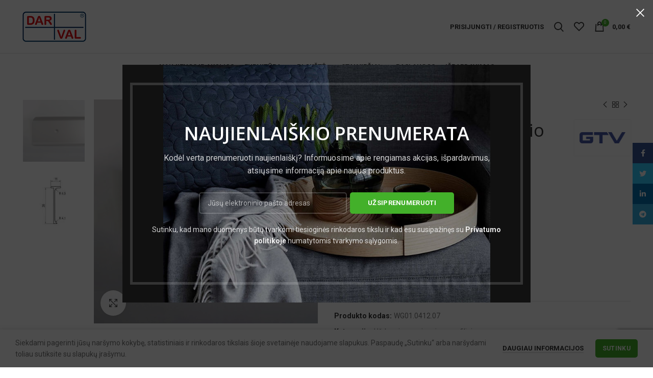

--- FILE ---
content_type: text/html; charset=UTF-8
request_url: https://darval.lt/prekiu-katalogas/profilis-quatro-stalvirsio-sujungimui-90-kampu/
body_size: 37214
content:
<!DOCTYPE html>
<html lang="lt-LT">
<head>
	<meta charset="UTF-8">
	<meta name="viewport" content="width=device-width, initial-scale=1.0, maximum-scale=1.0, user-scalable=no">
	<link rel="profile" href="http://gmpg.org/xfn/11">
	<link rel="pingback" href="https://darval.lt/xmlrpc.php">

			<script>window.MSInputMethodContext && document.documentMode && document.write('<script src="https://darval.lt/wp-content/themes/woodmart/js/libs/ie11CustomProperties.min.js"><\/script>');</script>
		<title>Profilis QUATRO stalviršio sujungimui 90° kampu &#8211; DARVAL</title>
<meta name='robots' content='max-image-preview:large' />
<link rel='dns-prefetch' href='//www.google.com' />
<link rel='dns-prefetch' href='//cdnjs.cloudflare.com' />
<link rel='dns-prefetch' href='//fonts.googleapis.com' />
<link rel="alternate" type="application/rss+xml" title="DARVAL &raquo; Įrašų RSS srautas" href="https://darval.lt/feed/" />
<link rel="alternate" type="application/rss+xml" title="DARVAL &raquo; Komentarų RSS srautas" href="https://darval.lt/comments/feed/" />
<link rel="alternate" title="oEmbed (JSON)" type="application/json+oembed" href="https://darval.lt/wp-json/oembed/1.0/embed?url=https%3A%2F%2Fdarval.lt%2Fprekiu-katalogas%2Fprofilis-quatro-stalvirsio-sujungimui-90-kampu%2F" />
<link rel="alternate" title="oEmbed (XML)" type="text/xml+oembed" href="https://darval.lt/wp-json/oembed/1.0/embed?url=https%3A%2F%2Fdarval.lt%2Fprekiu-katalogas%2Fprofilis-quatro-stalvirsio-sujungimui-90-kampu%2F&#038;format=xml" />
<style id='wp-img-auto-sizes-contain-inline-css' type='text/css'>
img:is([sizes=auto i],[sizes^="auto," i]){contain-intrinsic-size:3000px 1500px}
/*# sourceURL=wp-img-auto-sizes-contain-inline-css */
</style>

<link rel='stylesheet' id='wp-block-library-css' href='https://darval.lt/wp-includes/css/dist/block-library/style.min.css?ver=6.9' type='text/css' media='all' />
<link rel='stylesheet' id='wc-blocks-style-css' href='https://darval.lt/wp-content/plugins/woocommerce/assets/client/blocks/wc-blocks.css?ver=wc-10.1.3' type='text/css' media='all' />
<style id='global-styles-inline-css' type='text/css'>
:root{--wp--preset--aspect-ratio--square: 1;--wp--preset--aspect-ratio--4-3: 4/3;--wp--preset--aspect-ratio--3-4: 3/4;--wp--preset--aspect-ratio--3-2: 3/2;--wp--preset--aspect-ratio--2-3: 2/3;--wp--preset--aspect-ratio--16-9: 16/9;--wp--preset--aspect-ratio--9-16: 9/16;--wp--preset--color--black: #000000;--wp--preset--color--cyan-bluish-gray: #abb8c3;--wp--preset--color--white: #ffffff;--wp--preset--color--pale-pink: #f78da7;--wp--preset--color--vivid-red: #cf2e2e;--wp--preset--color--luminous-vivid-orange: #ff6900;--wp--preset--color--luminous-vivid-amber: #fcb900;--wp--preset--color--light-green-cyan: #7bdcb5;--wp--preset--color--vivid-green-cyan: #00d084;--wp--preset--color--pale-cyan-blue: #8ed1fc;--wp--preset--color--vivid-cyan-blue: #0693e3;--wp--preset--color--vivid-purple: #9b51e0;--wp--preset--gradient--vivid-cyan-blue-to-vivid-purple: linear-gradient(135deg,rgb(6,147,227) 0%,rgb(155,81,224) 100%);--wp--preset--gradient--light-green-cyan-to-vivid-green-cyan: linear-gradient(135deg,rgb(122,220,180) 0%,rgb(0,208,130) 100%);--wp--preset--gradient--luminous-vivid-amber-to-luminous-vivid-orange: linear-gradient(135deg,rgb(252,185,0) 0%,rgb(255,105,0) 100%);--wp--preset--gradient--luminous-vivid-orange-to-vivid-red: linear-gradient(135deg,rgb(255,105,0) 0%,rgb(207,46,46) 100%);--wp--preset--gradient--very-light-gray-to-cyan-bluish-gray: linear-gradient(135deg,rgb(238,238,238) 0%,rgb(169,184,195) 100%);--wp--preset--gradient--cool-to-warm-spectrum: linear-gradient(135deg,rgb(74,234,220) 0%,rgb(151,120,209) 20%,rgb(207,42,186) 40%,rgb(238,44,130) 60%,rgb(251,105,98) 80%,rgb(254,248,76) 100%);--wp--preset--gradient--blush-light-purple: linear-gradient(135deg,rgb(255,206,236) 0%,rgb(152,150,240) 100%);--wp--preset--gradient--blush-bordeaux: linear-gradient(135deg,rgb(254,205,165) 0%,rgb(254,45,45) 50%,rgb(107,0,62) 100%);--wp--preset--gradient--luminous-dusk: linear-gradient(135deg,rgb(255,203,112) 0%,rgb(199,81,192) 50%,rgb(65,88,208) 100%);--wp--preset--gradient--pale-ocean: linear-gradient(135deg,rgb(255,245,203) 0%,rgb(182,227,212) 50%,rgb(51,167,181) 100%);--wp--preset--gradient--electric-grass: linear-gradient(135deg,rgb(202,248,128) 0%,rgb(113,206,126) 100%);--wp--preset--gradient--midnight: linear-gradient(135deg,rgb(2,3,129) 0%,rgb(40,116,252) 100%);--wp--preset--font-size--small: 13px;--wp--preset--font-size--medium: 20px;--wp--preset--font-size--large: 36px;--wp--preset--font-size--x-large: 42px;--wp--preset--spacing--20: 0.44rem;--wp--preset--spacing--30: 0.67rem;--wp--preset--spacing--40: 1rem;--wp--preset--spacing--50: 1.5rem;--wp--preset--spacing--60: 2.25rem;--wp--preset--spacing--70: 3.38rem;--wp--preset--spacing--80: 5.06rem;--wp--preset--shadow--natural: 6px 6px 9px rgba(0, 0, 0, 0.2);--wp--preset--shadow--deep: 12px 12px 50px rgba(0, 0, 0, 0.4);--wp--preset--shadow--sharp: 6px 6px 0px rgba(0, 0, 0, 0.2);--wp--preset--shadow--outlined: 6px 6px 0px -3px rgb(255, 255, 255), 6px 6px rgb(0, 0, 0);--wp--preset--shadow--crisp: 6px 6px 0px rgb(0, 0, 0);}:where(.is-layout-flex){gap: 0.5em;}:where(.is-layout-grid){gap: 0.5em;}body .is-layout-flex{display: flex;}.is-layout-flex{flex-wrap: wrap;align-items: center;}.is-layout-flex > :is(*, div){margin: 0;}body .is-layout-grid{display: grid;}.is-layout-grid > :is(*, div){margin: 0;}:where(.wp-block-columns.is-layout-flex){gap: 2em;}:where(.wp-block-columns.is-layout-grid){gap: 2em;}:where(.wp-block-post-template.is-layout-flex){gap: 1.25em;}:where(.wp-block-post-template.is-layout-grid){gap: 1.25em;}.has-black-color{color: var(--wp--preset--color--black) !important;}.has-cyan-bluish-gray-color{color: var(--wp--preset--color--cyan-bluish-gray) !important;}.has-white-color{color: var(--wp--preset--color--white) !important;}.has-pale-pink-color{color: var(--wp--preset--color--pale-pink) !important;}.has-vivid-red-color{color: var(--wp--preset--color--vivid-red) !important;}.has-luminous-vivid-orange-color{color: var(--wp--preset--color--luminous-vivid-orange) !important;}.has-luminous-vivid-amber-color{color: var(--wp--preset--color--luminous-vivid-amber) !important;}.has-light-green-cyan-color{color: var(--wp--preset--color--light-green-cyan) !important;}.has-vivid-green-cyan-color{color: var(--wp--preset--color--vivid-green-cyan) !important;}.has-pale-cyan-blue-color{color: var(--wp--preset--color--pale-cyan-blue) !important;}.has-vivid-cyan-blue-color{color: var(--wp--preset--color--vivid-cyan-blue) !important;}.has-vivid-purple-color{color: var(--wp--preset--color--vivid-purple) !important;}.has-black-background-color{background-color: var(--wp--preset--color--black) !important;}.has-cyan-bluish-gray-background-color{background-color: var(--wp--preset--color--cyan-bluish-gray) !important;}.has-white-background-color{background-color: var(--wp--preset--color--white) !important;}.has-pale-pink-background-color{background-color: var(--wp--preset--color--pale-pink) !important;}.has-vivid-red-background-color{background-color: var(--wp--preset--color--vivid-red) !important;}.has-luminous-vivid-orange-background-color{background-color: var(--wp--preset--color--luminous-vivid-orange) !important;}.has-luminous-vivid-amber-background-color{background-color: var(--wp--preset--color--luminous-vivid-amber) !important;}.has-light-green-cyan-background-color{background-color: var(--wp--preset--color--light-green-cyan) !important;}.has-vivid-green-cyan-background-color{background-color: var(--wp--preset--color--vivid-green-cyan) !important;}.has-pale-cyan-blue-background-color{background-color: var(--wp--preset--color--pale-cyan-blue) !important;}.has-vivid-cyan-blue-background-color{background-color: var(--wp--preset--color--vivid-cyan-blue) !important;}.has-vivid-purple-background-color{background-color: var(--wp--preset--color--vivid-purple) !important;}.has-black-border-color{border-color: var(--wp--preset--color--black) !important;}.has-cyan-bluish-gray-border-color{border-color: var(--wp--preset--color--cyan-bluish-gray) !important;}.has-white-border-color{border-color: var(--wp--preset--color--white) !important;}.has-pale-pink-border-color{border-color: var(--wp--preset--color--pale-pink) !important;}.has-vivid-red-border-color{border-color: var(--wp--preset--color--vivid-red) !important;}.has-luminous-vivid-orange-border-color{border-color: var(--wp--preset--color--luminous-vivid-orange) !important;}.has-luminous-vivid-amber-border-color{border-color: var(--wp--preset--color--luminous-vivid-amber) !important;}.has-light-green-cyan-border-color{border-color: var(--wp--preset--color--light-green-cyan) !important;}.has-vivid-green-cyan-border-color{border-color: var(--wp--preset--color--vivid-green-cyan) !important;}.has-pale-cyan-blue-border-color{border-color: var(--wp--preset--color--pale-cyan-blue) !important;}.has-vivid-cyan-blue-border-color{border-color: var(--wp--preset--color--vivid-cyan-blue) !important;}.has-vivid-purple-border-color{border-color: var(--wp--preset--color--vivid-purple) !important;}.has-vivid-cyan-blue-to-vivid-purple-gradient-background{background: var(--wp--preset--gradient--vivid-cyan-blue-to-vivid-purple) !important;}.has-light-green-cyan-to-vivid-green-cyan-gradient-background{background: var(--wp--preset--gradient--light-green-cyan-to-vivid-green-cyan) !important;}.has-luminous-vivid-amber-to-luminous-vivid-orange-gradient-background{background: var(--wp--preset--gradient--luminous-vivid-amber-to-luminous-vivid-orange) !important;}.has-luminous-vivid-orange-to-vivid-red-gradient-background{background: var(--wp--preset--gradient--luminous-vivid-orange-to-vivid-red) !important;}.has-very-light-gray-to-cyan-bluish-gray-gradient-background{background: var(--wp--preset--gradient--very-light-gray-to-cyan-bluish-gray) !important;}.has-cool-to-warm-spectrum-gradient-background{background: var(--wp--preset--gradient--cool-to-warm-spectrum) !important;}.has-blush-light-purple-gradient-background{background: var(--wp--preset--gradient--blush-light-purple) !important;}.has-blush-bordeaux-gradient-background{background: var(--wp--preset--gradient--blush-bordeaux) !important;}.has-luminous-dusk-gradient-background{background: var(--wp--preset--gradient--luminous-dusk) !important;}.has-pale-ocean-gradient-background{background: var(--wp--preset--gradient--pale-ocean) !important;}.has-electric-grass-gradient-background{background: var(--wp--preset--gradient--electric-grass) !important;}.has-midnight-gradient-background{background: var(--wp--preset--gradient--midnight) !important;}.has-small-font-size{font-size: var(--wp--preset--font-size--small) !important;}.has-medium-font-size{font-size: var(--wp--preset--font-size--medium) !important;}.has-large-font-size{font-size: var(--wp--preset--font-size--large) !important;}.has-x-large-font-size{font-size: var(--wp--preset--font-size--x-large) !important;}
/*# sourceURL=global-styles-inline-css */
</style>

<style id='classic-theme-styles-inline-css' type='text/css'>
/*! This file is auto-generated */
.wp-block-button__link{color:#fff;background-color:#32373c;border-radius:9999px;box-shadow:none;text-decoration:none;padding:calc(.667em + 2px) calc(1.333em + 2px);font-size:1.125em}.wp-block-file__button{background:#32373c;color:#fff;text-decoration:none}
/*# sourceURL=/wp-includes/css/classic-themes.min.css */
</style>
<style id='woocommerce-inline-inline-css' type='text/css'>
.woocommerce form .form-row .required { visibility: visible; }
/*# sourceURL=woocommerce-inline-inline-css */
</style>
<link rel='stylesheet' id='wc-composite-css-css' href='https://darval.lt/wp-content/plugins/woocommerce-composite-products/assets/css/frontend/woocommerce.css?ver=7.0.3' type='text/css' media='all' />
<link rel='stylesheet' id='megamenu-css' href='https://darval.lt/wp-content/uploads/maxmegamenu/style.css?ver=f3728d' type='text/css' media='all' />
<link rel='stylesheet' id='dashicons-css' href='https://darval.lt/wp-includes/css/dashicons.min.css?ver=6.9' type='text/css' media='all' />
<link rel='stylesheet' id='select2css-css' href='//cdnjs.cloudflare.com/ajax/libs/select2/4.0.7/css/select2.css?ver=1.0' type='text/css' media='all' />
<link rel='stylesheet' id='brands-styles-css' href='https://darval.lt/wp-content/plugins/woocommerce/assets/css/brands.css?ver=10.1.3' type='text/css' media='all' />
<link rel='stylesheet' id='woo_conditional_payments_css-css' href='https://darval.lt/wp-content/plugins/conditional-payments-for-woocommerce/includes/frontend/../../frontend/css/woo-conditional-payments.css?ver=3.0.3' type='text/css' media='all' />
<link rel='stylesheet' id='wpb-get-a-quote-button-sweetalert2-css' href='https://darval.lt/wp-content/plugins/get-a-quote-button-for-woocommerce/assets/css/sweetalert2.min.css?ver=1.6.7' type='text/css' media='all' />
<link rel='stylesheet' id='wpb-get-a-quote-button-styles-css' href='https://darval.lt/wp-content/plugins/get-a-quote-button-for-woocommerce/assets/css/frontend.css?ver=1.6.7' type='text/css' media='all' />
<style id='wpb-get-a-quote-button-styles-inline-css' type='text/css'>

		.wpb-get-a-quote-button-btn-default,
		.wpb-gqf-form-style-true input[type=submit],
		.wpb-gqf-form-style-true input[type=button],
		.wpb-gqf-form-style-true input[type=submit],
		.wpb-gqf-form-style-true input[type=button]{
			color: #ffffff;
			background: #17a2b8;
		}
		.wpb-get-a-quote-button-btn-default:hover, .wpb-get-a-quote-button-btn-default:focus,
		.wpb-gqf-form-style-true input[type=submit]:hover, .wpb-gqf-form-style-true input[type=submit]:focus,
		.wpb-gqf-form-style-true input[type=button]:hover, .wpb-gqf-form-style-true input[type=button]:focus,
		.wpb-gqf-form-style-true input[type=submit]:hover,
		.wpb-gqf-form-style-true input[type=button]:hover,
		.wpb-gqf-form-style-true input[type=submit]:focus,
		.wpb-gqf-form-style-true input[type=button]:focus {
			color: #ffffff;
			background: #138496;
		}
/*# sourceURL=wpb-get-a-quote-button-styles-inline-css */
</style>
<link rel='stylesheet' id='js_composer_front-css' href='https://darval.lt/wp-content/plugins/js_composer/assets/css/js_composer.min.css?ver=6.6.0' type='text/css' media='all' />
<link rel='stylesheet' id='bootstrap-css' href='https://darval.lt/wp-content/themes/woodmart/css/bootstrap.min.css?ver=6.0.4' type='text/css' media='all' />
<link rel='stylesheet' id='woodmart-style-css' href='https://darval.lt/wp-content/themes/woodmart/css/parts/base.min.css?ver=6.0.4' type='text/css' media='all' />
<link rel='stylesheet' id='wd-wp-gutenberg-css' href='https://darval.lt/wp-content/themes/woodmart/css/parts/wp-gutenberg.min.css?ver=6.0.4' type='text/css' media='all' />
<link rel='stylesheet' id='wd-wpcf7-css' href='https://darval.lt/wp-content/themes/woodmart/css/parts/int-wpcf7.min.css?ver=6.0.4' type='text/css' media='all' />
<link rel='stylesheet' id='wd-mc4wp-css' href='https://darval.lt/wp-content/themes/woodmart/css/parts/wpb-int-mc4wp.min.css?ver=6.0.4' type='text/css' media='all' />
<link rel='stylesheet' id='wd-revolution-slider-css' href='https://darval.lt/wp-content/themes/woodmart/css/parts/int-revolution-slider.min.css?ver=6.0.4' type='text/css' media='all' />
<link rel='stylesheet' id='wd-wpbakery-base-css' href='https://darval.lt/wp-content/themes/woodmart/css/parts/int-wpbakery-base.min.css?ver=6.0.4' type='text/css' media='all' />
<link rel='stylesheet' id='wd-notices-fixed-css' href='https://darval.lt/wp-content/themes/woodmart/css/parts/mod-notices-fixed.min.css?ver=6.0.4' type='text/css' media='all' />
<link rel='stylesheet' id='wd-woocommerce-base-css' href='https://darval.lt/wp-content/themes/woodmart/css/parts/woocommerce-base.min.css?ver=6.0.4' type='text/css' media='all' />
<link rel='stylesheet' id='wd-page-single-product-css' href='https://darval.lt/wp-content/themes/woodmart/css/parts/woo-page-single-product.min.css?ver=6.0.4' type='text/css' media='all' />
<link rel='stylesheet' id='child-style-css' href='https://darval.lt/wp-content/themes/woodmart-child/style.css?ver=6.0.4' type='text/css' media='all' />
<link rel='stylesheet' id='wd-social-icons-css' href='https://darval.lt/wp-content/themes/woodmart/css/parts/el-social-icons.min.css?ver=6.0.4' type='text/css' media='all' />
<link rel='stylesheet' id='wd-slick-css' href='https://darval.lt/wp-content/themes/woodmart/css/parts/woo-lib-slick-slider.min.css?ver=6.0.4' type='text/css' media='all' />
<link rel='stylesheet' id='wd-owl-carousel-css' href='https://darval.lt/wp-content/themes/woodmart/css/parts/lib-owl-carousel.min.css?ver=6.0.4' type='text/css' media='all' />
<link rel='stylesheet' id='wd-photoswipe-css' href='https://darval.lt/wp-content/themes/woodmart/css/parts/lib-photoswipe.min.css?ver=6.0.4' type='text/css' media='all' />
<link rel='stylesheet' id='wd-add-to-cart-popup-css' href='https://darval.lt/wp-content/themes/woodmart/css/parts/woo-opt-add-to-cart-popup.min.css?ver=6.0.4' type='text/css' media='all' />
<link rel='stylesheet' id='wd-mfp-popup-css' href='https://darval.lt/wp-content/themes/woodmart/css/parts/lib-magnific-popup.min.css?ver=6.0.4' type='text/css' media='all' />
<link rel='stylesheet' id='wd-product-loop-css' href='https://darval.lt/wp-content/themes/woodmart/css/parts/woo-product-loop.min.css?ver=6.0.4' type='text/css' media='all' />
<link rel='stylesheet' id='wd-brands-css' href='https://darval.lt/wp-content/themes/woodmart/css/parts/el-brand.min.css?ver=6.0.4' type='text/css' media='all' />
<link rel='stylesheet' id='wd-scroll-top-css' href='https://darval.lt/wp-content/themes/woodmart/css/parts/opt-scrolltotop.min.css?ver=6.0.4' type='text/css' media='all' />
<link rel='stylesheet' id='wd-promo-popup-css' href='https://darval.lt/wp-content/themes/woodmart/css/parts/opt-promo-popup.min.css?ver=6.0.4' type='text/css' media='all' />
<link rel='stylesheet' id='wd-section-title-css' href='https://darval.lt/wp-content/themes/woodmart/css/parts/el-section-title.min.css?ver=6.0.4' type='text/css' media='all' />
<link rel='stylesheet' id='wd-sticky-social-buttons-css' href='https://darval.lt/wp-content/themes/woodmart/css/parts/opt-sticky-social.min.css?ver=6.0.4' type='text/css' media='all' />
<link rel='stylesheet' id='wd-cookies-popup-css' href='https://darval.lt/wp-content/themes/woodmart/css/parts/opt-cookies.min.css?ver=6.0.4' type='text/css' media='all' />
<link rel='stylesheet' id='wd-sticky-add-to-cart-css' href='https://darval.lt/wp-content/themes/woodmart/css/parts/woo-opt-sticky-add-to-cart.min.css?ver=6.0.4' type='text/css' media='all' />
<link rel='stylesheet' id='xts-style-header_158803-css' href='https://darval.lt/wp-content/uploads/2023/09/xts-header_158803-1694158718.css?ver=6.0.4' type='text/css' media='all' />
<link rel='stylesheet' id='xts-style-theme_settings_default-css' href='https://darval.lt/wp-content/uploads/2025/12/xts-theme_settings_default-1765349192.css?ver=6.0.4' type='text/css' media='all' />
<link rel='stylesheet' id='xts-google-fonts-css' href='https://fonts.googleapis.com/css?family=Roboto%3A400%2C700%7COpen+Sans%3A400%2C600%2C300&#038;ver=6.0.4' type='text/css' media='all' />
<script type="text/javascript" src="https://darval.lt/wp-includes/js/jquery/jquery.min.js?ver=3.7.1" id="jquery-core-js"></script>
<script type="text/javascript" src="https://darval.lt/wp-includes/js/jquery/jquery-migrate.min.js?ver=3.4.1" id="jquery-migrate-js"></script>
<script type="text/javascript" src="//darval.lt/wp-content/plugins/revslider/sr6/assets/js/rbtools.min.js?ver=6.7.38" async id="tp-tools-js"></script>
<script type="text/javascript" src="//darval.lt/wp-content/plugins/revslider/sr6/assets/js/rs6.min.js?ver=6.7.38" async id="revmin-js"></script>
<script type="text/javascript" src="https://darval.lt/wp-content/plugins/woocommerce/assets/js/jquery-blockui/jquery.blockUI.min.js?ver=2.7.0-wc.10.1.3" id="jquery-blockui-js" data-wp-strategy="defer"></script>
<script type="text/javascript" id="wc-add-to-cart-js-extra">
/* <![CDATA[ */
var wc_add_to_cart_params = {"ajax_url":"/wp-admin/admin-ajax.php","wc_ajax_url":"/?wc-ajax=%%endpoint%%","i18n_view_cart":"Per\u017ei\u016br\u0117ti krep\u0161el\u012f","cart_url":"https://darval.lt/prekiu-krepselis/","is_cart":"","cart_redirect_after_add":"no"};
//# sourceURL=wc-add-to-cart-js-extra
/* ]]> */
</script>
<script type="text/javascript" src="https://darval.lt/wp-content/plugins/woocommerce/assets/js/frontend/add-to-cart.min.js?ver=10.1.3" id="wc-add-to-cart-js" data-wp-strategy="defer"></script>
<script type="text/javascript" src="https://darval.lt/wp-content/plugins/woocommerce/assets/js/zoom/jquery.zoom.min.js?ver=1.7.21-wc.10.1.3" id="zoom-js" defer="defer" data-wp-strategy="defer"></script>
<script type="text/javascript" id="wc-single-product-js-extra">
/* <![CDATA[ */
var wc_single_product_params = {"i18n_required_rating_text":"Pasirinkite \u012fvertinim\u0105","i18n_rating_options":["1 i\u0161 5 \u017evaig\u017edu\u010di\u0173","2 i\u0161 5 \u017evaig\u017edu\u010di\u0173","3 i\u0161 5 \u017evaig\u017edu\u010di\u0173","4 i\u0161 5 \u017evaig\u017edu\u010di\u0173","5 i\u0161 5 \u017evaig\u017edu\u010di\u0173"],"i18n_product_gallery_trigger_text":"View full-screen image gallery","review_rating_required":"yes","flexslider":{"rtl":false,"animation":"slide","smoothHeight":true,"directionNav":false,"controlNav":"thumbnails","slideshow":false,"animationSpeed":500,"animationLoop":false,"allowOneSlide":false},"zoom_enabled":"","zoom_options":[],"photoswipe_enabled":"","photoswipe_options":{"shareEl":false,"closeOnScroll":false,"history":false,"hideAnimationDuration":0,"showAnimationDuration":0},"flexslider_enabled":""};
//# sourceURL=wc-single-product-js-extra
/* ]]> */
</script>
<script type="text/javascript" src="https://darval.lt/wp-content/plugins/woocommerce/assets/js/frontend/single-product.min.js?ver=10.1.3" id="wc-single-product-js" defer="defer" data-wp-strategy="defer"></script>
<script type="text/javascript" src="https://darval.lt/wp-content/plugins/woocommerce/assets/js/js-cookie/js.cookie.min.js?ver=2.1.4-wc.10.1.3" id="js-cookie-js" defer="defer" data-wp-strategy="defer"></script>
<script type="text/javascript" id="woocommerce-js-extra">
/* <![CDATA[ */
var woocommerce_params = {"ajax_url":"/wp-admin/admin-ajax.php","wc_ajax_url":"/?wc-ajax=%%endpoint%%","i18n_password_show":"Rodyti slapta\u017eod\u012f","i18n_password_hide":"Sl\u0117pti slapta\u017eod\u012f"};
//# sourceURL=woocommerce-js-extra
/* ]]> */
</script>
<script type="text/javascript" src="https://darval.lt/wp-content/plugins/woocommerce/assets/js/frontend/woocommerce.min.js?ver=10.1.3" id="woocommerce-js" defer="defer" data-wp-strategy="defer"></script>
<script type="text/javascript" src="https://darval.lt/wp-content/plugins/js_composer/assets/js/vendors/woocommerce-add-to-cart.js?ver=6.6.0" id="vc_woocommerce-add-to-cart-js-js"></script>
<script type="text/javascript" id="woo-conditional-payments-js-js-extra">
/* <![CDATA[ */
var conditional_payments_settings = {"name_address_fields":[],"debug_mode":""};
//# sourceURL=woo-conditional-payments-js-js-extra
/* ]]> */
</script>
<script type="text/javascript" src="https://darval.lt/wp-content/plugins/conditional-payments-for-woocommerce/includes/frontend/../../frontend/js/woo-conditional-payments.js?ver=3.0.3" id="woo-conditional-payments-js-js"></script>
<script type="text/javascript" src="https://darval.lt/wp-content/themes/woodmart/js/libs/device.min.js?ver=6.0.4" id="wd-device-library-js"></script>
<link rel="https://api.w.org/" href="https://darval.lt/wp-json/" /><link rel="alternate" title="JSON" type="application/json" href="https://darval.lt/wp-json/wp/v2/product/10749" /><link rel="EditURI" type="application/rsd+xml" title="RSD" href="https://darval.lt/xmlrpc.php?rsd" />
<meta name="generator" content="WordPress 6.9" />
<meta name="generator" content="WooCommerce 10.1.3" />
<link rel="canonical" href="https://darval.lt/prekiu-katalogas/profilis-quatro-stalvirsio-sujungimui-90-kampu/" />
<link rel='shortlink' href='https://darval.lt/?p=10749' />
<style type="text/css">
span.wcmmq_prefix {
    float: left;
    padding: 10px;
    margin: 0;
}
</style><meta name="theme-color" content="">			
						<noscript><style>.woocommerce-product-gallery{ opacity: 1 !important; }</style></noscript>
	<meta name="generator" content="Powered by WPBakery Page Builder - drag and drop page builder for WordPress."/>
<meta name="generator" content="Powered by Slider Revolution 6.7.38 - responsive, Mobile-Friendly Slider Plugin for WordPress with comfortable drag and drop interface." />
<link rel="icon" href="https://darval.lt/wp-content/uploads/2020/07/apple-touch-icon-150x150.png" sizes="32x32" />
<link rel="icon" href="https://darval.lt/wp-content/uploads/2020/07/apple-touch-icon.png" sizes="192x192" />
<link rel="apple-touch-icon" href="https://darval.lt/wp-content/uploads/2020/07/apple-touch-icon.png" />
<meta name="msapplication-TileImage" content="https://darval.lt/wp-content/uploads/2020/07/apple-touch-icon.png" />
<script>function setREVStartSize(e){
			//window.requestAnimationFrame(function() {
				window.RSIW = window.RSIW===undefined ? window.innerWidth : window.RSIW;
				window.RSIH = window.RSIH===undefined ? window.innerHeight : window.RSIH;
				try {
					var pw = document.getElementById(e.c).parentNode.offsetWidth,
						newh;
					pw = pw===0 || isNaN(pw) || (e.l=="fullwidth" || e.layout=="fullwidth") ? window.RSIW : pw;
					e.tabw = e.tabw===undefined ? 0 : parseInt(e.tabw);
					e.thumbw = e.thumbw===undefined ? 0 : parseInt(e.thumbw);
					e.tabh = e.tabh===undefined ? 0 : parseInt(e.tabh);
					e.thumbh = e.thumbh===undefined ? 0 : parseInt(e.thumbh);
					e.tabhide = e.tabhide===undefined ? 0 : parseInt(e.tabhide);
					e.thumbhide = e.thumbhide===undefined ? 0 : parseInt(e.thumbhide);
					e.mh = e.mh===undefined || e.mh=="" || e.mh==="auto" ? 0 : parseInt(e.mh,0);
					if(e.layout==="fullscreen" || e.l==="fullscreen")
						newh = Math.max(e.mh,window.RSIH);
					else{
						e.gw = Array.isArray(e.gw) ? e.gw : [e.gw];
						for (var i in e.rl) if (e.gw[i]===undefined || e.gw[i]===0) e.gw[i] = e.gw[i-1];
						e.gh = e.el===undefined || e.el==="" || (Array.isArray(e.el) && e.el.length==0)? e.gh : e.el;
						e.gh = Array.isArray(e.gh) ? e.gh : [e.gh];
						for (var i in e.rl) if (e.gh[i]===undefined || e.gh[i]===0) e.gh[i] = e.gh[i-1];
											
						var nl = new Array(e.rl.length),
							ix = 0,
							sl;
						e.tabw = e.tabhide>=pw ? 0 : e.tabw;
						e.thumbw = e.thumbhide>=pw ? 0 : e.thumbw;
						e.tabh = e.tabhide>=pw ? 0 : e.tabh;
						e.thumbh = e.thumbhide>=pw ? 0 : e.thumbh;
						for (var i in e.rl) nl[i] = e.rl[i]<window.RSIW ? 0 : e.rl[i];
						sl = nl[0];
						for (var i in nl) if (sl>nl[i] && nl[i]>0) { sl = nl[i]; ix=i;}
						var m = pw>(e.gw[ix]+e.tabw+e.thumbw) ? 1 : (pw-(e.tabw+e.thumbw)) / (e.gw[ix]);
						newh =  (e.gh[ix] * m) + (e.tabh + e.thumbh);
					}
					var el = document.getElementById(e.c);
					if (el!==null && el) el.style.height = newh+"px";
					el = document.getElementById(e.c+"_wrapper");
					if (el!==null && el) {
						el.style.height = newh+"px";
						el.style.display = "block";
					}
				} catch(e){
					console.log("Failure at Presize of Slider:" + e)
				}
			//});
		  };</script>
		<style type="text/css" id="wp-custom-css">
			ul li.meta-author {
    display: none;
}		</style>
		<style>
		
		</style><noscript><style> .wpb_animate_when_almost_visible { opacity: 1; }</style></noscript><style type="text/css">/** Mega Menu CSS: fs **/</style>
				<style type="text/css" id="c4wp-checkout-css">
					.woocommerce-checkout .c4wp_captcha_field {
						margin-bottom: 10px;
						margin-top: 15px;
						position: relative;
						display: inline-block;
					}
				</style>
							<style type="text/css" id="c4wp-v3-lp-form-css">
				.login #login, .login #lostpasswordform {
					min-width: 350px !important;
				}
				.wpforms-field-c4wp iframe {
					width: 100% !important;
				}
			</style>
			<link rel='stylesheet' id='rs-plugin-settings-css' href='//darval.lt/wp-content/plugins/revslider/sr6/assets/css/rs6.css?ver=6.7.38' type='text/css' media='all' />
<style id='rs-plugin-settings-inline-css' type='text/css'>
#rs-demo-id {}
/*# sourceURL=rs-plugin-settings-inline-css */
</style>
</head>

<body class="wp-singular product-template-default single single-product postid-10749 wp-theme-woodmart wp-child-theme-woodmart-child theme-woodmart woocommerce woocommerce-page woocommerce-no-js wrapper-full-width  form-style-semi-rounded  form-border-width-2 woodmart-product-design-default categories-accordion-on woodmart-archive-shop woodmart-ajax-shop-on offcanvas-sidebar-mobile offcanvas-sidebar-tablet notifications-sticky wpb-js-composer js-comp-ver-6.6.0 vc_responsive elementor-default elementor-kit-3442">
				
		
	<div class="website-wrapper">

		
			<!-- HEADER -->
							<header class="whb-header whb-sticky-shadow whb-scroll-stick whb-sticky-real">
					<div class="whb-main-header">
	
<div class="whb-row whb-top-bar whb-not-sticky-row whb-with-bg whb-without-border whb-color-dark whb-flex-flex-middle whb-hidden-desktop whb-hidden-mobile">
	<div class="container">
		<div class="whb-flex-row whb-top-bar-inner">
			<div class="whb-column whb-col-left whb-visible-lg">
	
<div class="wd-header-text set-cont-mb-s reset-last-child  whb-text-element"><strong class="color-white">ADD ANYTHING HERE OR JUST REMOVE IT…</strong></div>
</div>
<div class="whb-column whb-col-center whb-visible-lg whb-empty-column">
	</div>
<div class="whb-column whb-col-right whb-visible-lg">
	
			<div class="wd-social-icons woodmart-social-icons text-left icons-design-default icons-size-small color-scheme-light social-share social-form-circle">
									<a rel="noopener noreferrer nofollow" href="https://www.facebook.com/sharer/sharer.php?u=https://darval.lt/prekiu-katalogas/profilis-quatro-stalvirsio-sujungimui-90-kampu/" target="_blank" class=" wd-social-icon social-facebook">
						<span class="wd-icon"></span>
											</a>
				
									<a rel="noopener noreferrer nofollow" href="https://twitter.com/share?url=https://darval.lt/prekiu-katalogas/profilis-quatro-stalvirsio-sujungimui-90-kampu/" target="_blank" class=" wd-social-icon social-twitter">
						<span class="wd-icon"></span>
											</a>
				
				
				
				
				
				
									<a rel="noopener noreferrer nofollow" href="https://www.linkedin.com/shareArticle?mini=true&url=https://darval.lt/prekiu-katalogas/profilis-quatro-stalvirsio-sujungimui-90-kampu/" target="_blank" class=" wd-social-icon social-linkedin">
						<span class="wd-icon"></span>
											</a>
				
				
				
				
				
				
				
				
				
				
								
								
				
									<a rel="noopener noreferrer nofollow" href="https://telegram.me/share/url?url=https://darval.lt/prekiu-katalogas/profilis-quatro-stalvirsio-sujungimui-90-kampu/" target="_blank" class=" wd-social-icon social-tg">
						<span class="wd-icon"></span>
											</a>
								
				
			</div>

		</div>
<div class="whb-column whb-col-mobile whb-hidden-lg">
	
			<div class="wd-social-icons woodmart-social-icons text-left icons-design-default icons-size-small color-scheme-light social-share social-form-circle">
									<a rel="noopener noreferrer nofollow" href="https://www.facebook.com/sharer/sharer.php?u=https://darval.lt/prekiu-katalogas/profilis-quatro-stalvirsio-sujungimui-90-kampu/" target="_blank" class=" wd-social-icon social-facebook">
						<span class="wd-icon"></span>
											</a>
				
									<a rel="noopener noreferrer nofollow" href="https://twitter.com/share?url=https://darval.lt/prekiu-katalogas/profilis-quatro-stalvirsio-sujungimui-90-kampu/" target="_blank" class=" wd-social-icon social-twitter">
						<span class="wd-icon"></span>
											</a>
				
				
				
				
				
				
									<a rel="noopener noreferrer nofollow" href="https://www.linkedin.com/shareArticle?mini=true&url=https://darval.lt/prekiu-katalogas/profilis-quatro-stalvirsio-sujungimui-90-kampu/" target="_blank" class=" wd-social-icon social-linkedin">
						<span class="wd-icon"></span>
											</a>
				
				
				
				
				
				
				
				
				
				
								
								
				
									<a rel="noopener noreferrer nofollow" href="https://telegram.me/share/url?url=https://darval.lt/prekiu-katalogas/profilis-quatro-stalvirsio-sujungimui-90-kampu/" target="_blank" class=" wd-social-icon social-tg">
						<span class="wd-icon"></span>
											</a>
								
				
			</div>

		</div>
		</div>
	</div>
</div>

<div class="whb-row whb-general-header whb-not-sticky-row whb-without-bg whb-border-fullwidth whb-color-dark whb-flex-flex-middle">
	<div class="container">
		<div class="whb-flex-row whb-general-header-inner">
			<div class="whb-column whb-col-left whb-visible-lg">
	<div class="site-logo 
 wd-switch-logo">
	<a href="https://darval.lt/" class="wd-logo wd-main-logo woodmart-logo woodmart-main-logo" rel="home">
		<img src="https://darval.lt/wp-content/uploads/2020/07/darval_logo_sticky.png" alt="DARVAL" style="max-width: 125px;" />	</a>
					<a href="https://darval.lt/" class="wd-logo wd-sticky-logo" rel="home">
			<img src="https://darval.lt/wp-content/uploads/2020/07/darval_logo_sticky.png" alt="DARVAL" style="max-width: 125px;" />		</a>
	</div>
</div>
<div class="whb-column whb-col-center whb-visible-lg whb-empty-column">
	</div>
<div class="whb-column whb-col-right whb-visible-lg">
	<div class="wd-header-my-account wd-tools-element wd-event-hover  wd-account-style-text my-account-with-text woodmart-header-links woodmart-navigation item-event-hover menu-simple-dropdown">
			<a href="https://darval.lt/mano-paskyra/" title="Mano paskyra">
			<span class="wd-tools-icon">
							</span>
			<span class="wd-tools-text">
				Prisijungti / Registruotis			</span>
		</a>
		
		
					<div class="wd-dropdown wd-dropdown-register menu-item-register sub-menu-dropdown">
						<div class="login-dropdown-inner">
							<h3 class="login-title"><span>Prisijungti</span><a class="create-account-link" href="https://darval.lt/mano-paskyra/?action=register">Registruotis</a></h3>
										<form method="post" class="login woocommerce-form woocommerce-form-login " action="https://darval.lt/mano-paskyra/" >

				
				
				<p class="woocommerce-FormRow woocommerce-FormRow--wide form-row form-row-wide form-row-username">
					<label for="username">Vartotojo vardas arba el.paštas&nbsp;<span class="required">*</span></label>
					<input type="text" class="woocommerce-Input woocommerce-Input--text input-text" name="username" id="username" autocomplete="username" value="" />
				</p>
				<p class="woocommerce-FormRow woocommerce-FormRow--wide form-row form-row-wide form-row-password">
					<label for="password">Slaptažodis&nbsp;<span class="required">*</span></label>
					<input class="woocommerce-Input woocommerce-Input--text input-text" type="password" name="password" id="password" autocomplete="current-password" />
				</p>

				
				<p class="form-row">
					<input type="hidden" id="woocommerce-login-nonce" name="woocommerce-login-nonce" value="d17d95c9a3" /><input type="hidden" name="_wp_http_referer" value="/prekiu-katalogas/profilis-quatro-stalvirsio-sujungimui-90-kampu/" />										<button type="submit" class="button woocommerce-button woocommerce-form-login__submit" name="login" value="Prisijungti">Prisijungti</button>
				</p>

				<div class="login-form-footer">
					<a href="https://darval.lt/mano-paskyra/pamirsau-slaptazodi/" class="woocommerce-LostPassword lost_password">Pamiršote slaptažodį?</a>
					<label class="woocommerce-form__label woocommerce-form__label-for-checkbox woocommerce-form-login__rememberme">
						<input class="woocommerce-form__input woocommerce-form__input-checkbox" name="rememberme" type="checkbox" value="forever" title="Prisiminti mane" aria-label="Prisiminti mane" /> <span>Prisiminti mane</span>
					</label>
				</div>
				
				
				
			</form>

		
						</div>
					</div>
					</div>
<div class="wd-header-search wd-tools-element search-button" title="Paieška">
	<a href="javascript:void(0);">
		<span class="wd-tools-icon search-button-icon">
					</span>
	</a>
	</div>

<div class="wd-header-wishlist wd-tools-element wd-style-icon woodmart-wishlist-info-widget" title="My Wishlist">
	<a href="https://darval.lt/pageidavimu-sarasas/">
		<span class="wd-tools-icon wishlist-icon">
			
					</span>
		<span class="wd-tools-text wishlist-label">
			Patikusios prekės		</span>
	</a>
</div>

<div class="wd-header-cart wd-tools-element wd-design-2 woodmart-cart-alt cart-widget-opener woodmart-shopping-cart woodmart-cart-design-2">
	<a href="https://darval.lt/prekiu-krepselis/" title="Prekių krepšelis">
		<span class="wd-tools-icon wd-icon-alt woodmart-cart-icon">
													<span class="wd-cart-number woodmart-cart-number">0 <span>items</span></span>
							</span>
		<span class="wd-tools-text woodmart-cart-totals">
			
			<span class="subtotal-divider">/</span>
						<span class="wd-cart-subtotal woodmart-cart-subtotal"><span class="woocommerce-Price-amount amount"><bdi>0,00&nbsp;<span class="woocommerce-Price-currencySymbol">&euro;</span></bdi></span></span>
				</span>
	</a>
	</div>
</div>
<div class="whb-column whb-mobile-left whb-hidden-lg">
	<div class="wd-tools-element wd-header-mobile-nav wd-style-text woodmart-burger-icon">
	<a href="#" rel="noffollow">
		<span class="wd-tools-icon woodmart-burger">
					</span>
	
		<span class="wd-tools-text">Menu</span>
	</a>
</div><!--END wd-header-mobile-nav--></div>
<div class="whb-column whb-mobile-center whb-hidden-lg">
	<div class="site-logo 
 wd-switch-logo">
	<a href="https://darval.lt/" class="wd-logo wd-main-logo woodmart-logo woodmart-main-logo" rel="home">
		<img src="https://darval.lt/wp-content/uploads/2020/07/darval_logo_sticky.png" alt="DARVAL" style="max-width: 125px;" />	</a>
					<a href="https://darval.lt/" class="wd-logo wd-sticky-logo" rel="home">
			<img src="https://darval.lt/wp-content/uploads/2020/07/darval_logo_sticky.png" alt="DARVAL" style="max-width: 125px;" />		</a>
	</div>
</div>
<div class="whb-column whb-mobile-right whb-hidden-lg">
	
<div class="wd-header-cart wd-tools-element wd-design-5 woodmart-cart-alt cart-widget-opener woodmart-shopping-cart woodmart-cart-design-5">
	<a href="https://darval.lt/prekiu-krepselis/" title="Prekių krepšelis">
		<span class="wd-tools-icon wd-icon-alt woodmart-cart-icon">
													<span class="wd-cart-number woodmart-cart-number">0 <span>items</span></span>
							</span>
		<span class="wd-tools-text woodmart-cart-totals">
			
			<span class="subtotal-divider">/</span>
						<span class="wd-cart-subtotal woodmart-cart-subtotal"><span class="woocommerce-Price-amount amount"><bdi>0,00&nbsp;<span class="woocommerce-Price-currencySymbol">&euro;</span></bdi></span></span>
				</span>
	</a>
	</div>
</div>
		</div>
	</div>
</div>

<div class="whb-row whb-header-bottom whb-not-sticky-row whb-without-bg whb-without-border whb-color-dark whb-flex-flex-middle whb-hidden-mobile">
	<div class="container">
		<div class="whb-flex-row whb-header-bottom-inner">
			<div class="whb-column whb-col-left whb-visible-lg whb-empty-column">
	</div>
<div class="whb-column whb-col-center whb-visible-lg">
	<div class="wd-header-nav wd-header-main-nav text-center navigation-style-default" role="navigation">
	<ul id="menu-main-navigation" class="menu wd-nav wd-nav-main wd-style-default"><li id="menu-item-381" class="menu-item menu-item-type-post_type menu-item-object-page menu-item-381 item-level-0 menu-item-design-default menu-simple-dropdown wd-event-hover"><a href="https://darval.lt/naujienos-ir-akcijos/" class="woodmart-nav-link"><span class="nav-link-text">Naujienos ir Akcijos</span></a></li>
<li id="menu-item-23989" class="menu-item menu-item-type-taxonomy menu-item-object-product_cat current-product-ancestor menu-item-has-children menu-item-23989 item-level-0 menu-item-design-default menu-simple-dropdown wd-event-hover"><a href="https://darval.lt/product-category/furnitura/" class="woodmart-nav-link"><span class="nav-link-text">Furnitūra</span></a><div class="color-scheme-dark wd-design-default wd-dropdown-menu wd-dropdown sub-menu-dropdown"><div class="container">
<ul class="wd-sub-menu sub-menu color-scheme-dark">
	<li id="menu-item-24005" class="menu-item menu-item-type-taxonomy menu-item-object-product_cat menu-item-has-children menu-item-24005 item-level-1 wd-event-hover"><a href="https://darval.lt/product-category/furnitura/apsvietimo-produktai-ir-ju-priedai/" class="woodmart-nav-link">Apšvietimo produktai ir jų priedai</a>
	<ul class="sub-sub-menu wd-dropdown">
		<li id="menu-item-24032" class="menu-item menu-item-type-taxonomy menu-item-object-product_cat menu-item-24032 item-level-2"><a href="https://darval.lt/product-category/furnitura/apsvietimo-produktai-ir-ju-priedai/led-juostos/" class="woodmart-nav-link">LED juostos</a></li>
		<li id="menu-item-24035" class="menu-item menu-item-type-taxonomy menu-item-object-product_cat menu-item-24035 item-level-2"><a href="https://darval.lt/product-category/furnitura/apsvietimo-produktai-ir-ju-priedai/profiliai-led-juostoms-ir-ju-priedai/" class="woodmart-nav-link">Profiliai LED juostoms ir jų priedai</a></li>
		<li id="menu-item-24034" class="menu-item menu-item-type-taxonomy menu-item-object-product_cat menu-item-24034 item-level-2"><a href="https://darval.lt/product-category/furnitura/apsvietimo-produktai-ir-ju-priedai/priedai-sviestuvams/" class="woodmart-nav-link">Priedai šviestuvams</a></li>
		<li id="menu-item-24033" class="menu-item menu-item-type-taxonomy menu-item-object-product_cat menu-item-24033 item-level-2"><a href="https://darval.lt/product-category/furnitura/apsvietimo-produktai-ir-ju-priedai/led-lemputes/" class="woodmart-nav-link">LED lemputės</a></li>
	</ul>
</li>
	<li id="menu-item-24016" class="menu-item menu-item-type-taxonomy menu-item-object-product_cat menu-item-has-children menu-item-24016 item-level-1 wd-event-hover"><a href="https://darval.lt/product-category/furnitura/lankstai-ir-dureliu-furnitura/" class="woodmart-nav-link">Lankstai ir durelių furnitūra</a>
	<ul class="sub-sub-menu wd-dropdown">
		<li id="menu-item-24031" class="menu-item menu-item-type-taxonomy menu-item-object-product_cat menu-item-24031 item-level-2"><a href="https://darval.lt/product-category/furnitura/lankstai-ir-dureliu-furnitura/o35-lankstai-ir-priedai/" class="woodmart-nav-link">Ø35 lankstai ir priedai</a></li>
		<li id="menu-item-24026" class="menu-item menu-item-type-taxonomy menu-item-object-product_cat menu-item-24026 item-level-2"><a href="https://darval.lt/product-category/furnitura/lankstai-ir-dureliu-furnitura/atmetejai/" class="woodmart-nav-link">Atmetėjai</a></li>
		<li id="menu-item-24030" class="menu-item menu-item-type-taxonomy menu-item-object-product_cat menu-item-24030 item-level-2"><a href="https://darval.lt/product-category/furnitura/lankstai-ir-dureliu-furnitura/o26-lankstai-ir-priedai/" class="woodmart-nav-link">Ø26 lankstai ir priedai</a></li>
		<li id="menu-item-24029" class="menu-item menu-item-type-taxonomy menu-item-object-product_cat menu-item-24029 item-level-2"><a href="https://darval.lt/product-category/furnitura/lankstai-ir-dureliu-furnitura/lankstai-stiklo-durelems/" class="woodmart-nav-link">Lankstai stiklo durelėms</a></li>
		<li id="menu-item-24028" class="menu-item menu-item-type-taxonomy menu-item-object-product_cat menu-item-24028 item-level-2"><a href="https://darval.lt/product-category/furnitura/lankstai-ir-dureliu-furnitura/lankstai-barui/" class="woodmart-nav-link">Lankstai barui</a></li>
		<li id="menu-item-24027" class="menu-item menu-item-type-taxonomy menu-item-object-product_cat menu-item-24027 item-level-2"><a href="https://darval.lt/product-category/furnitura/lankstai-ir-dureliu-furnitura/kita-dureliu-furnitura/" class="woodmart-nav-link">Kita durelių furnitūra</a></li>
	</ul>
</li>
	<li id="menu-item-24013" class="menu-item menu-item-type-taxonomy menu-item-object-product_cat menu-item-has-children menu-item-24013 item-level-1 wd-event-hover"><a href="https://darval.lt/product-category/furnitura/stalciu-sonai-ir-begeliai/" class="woodmart-nav-link">Stalčių šonai ir bėgeliai</a>
	<ul class="sub-sub-menu wd-dropdown">
		<li id="menu-item-24036" class="menu-item menu-item-type-taxonomy menu-item-object-product_cat menu-item-24036 item-level-2"><a href="https://darval.lt/product-category/furnitura/stalciu-sonai-ir-begeliai/stalciu-begeliai/" class="woodmart-nav-link">Stalčių bėgeliai</a></li>
		<li id="menu-item-24037" class="menu-item menu-item-type-taxonomy menu-item-object-product_cat menu-item-24037 item-level-2"><a href="https://darval.lt/product-category/furnitura/stalciu-sonai-ir-begeliai/stalciu-sonai/" class="woodmart-nav-link">Stalčių šonai</a></li>
	</ul>
</li>
	<li id="menu-item-24012" class="menu-item menu-item-type-taxonomy menu-item-object-product_cat menu-item-has-children menu-item-24012 item-level-1 wd-event-hover"><a href="https://darval.lt/product-category/furnitura/rankeneles-kabliukai-pakabos/" class="woodmart-nav-link">Rankenėlės, kabliukai, pakabos</a>
	<ul class="sub-sub-menu wd-dropdown">
		<li id="menu-item-24046" class="menu-item menu-item-type-taxonomy menu-item-object-product_cat menu-item-24046 item-level-2"><a href="https://darval.lt/product-category/furnitura/rankeneles-kabliukai-pakabos/rankeneles/" class="woodmart-nav-link">Rankenėlės</a></li>
		<li id="menu-item-24047" class="menu-item menu-item-type-taxonomy menu-item-object-product_cat menu-item-24047 item-level-2"><a href="https://darval.lt/product-category/furnitura/rankeneles-kabliukai-pakabos/vieno-tasko-rankeneles/" class="woodmart-nav-link">Vieno taško rankenėlės</a></li>
		<li id="menu-item-24048" class="menu-item menu-item-type-taxonomy menu-item-object-product_cat menu-item-24048 item-level-2"><a href="https://darval.lt/product-category/furnitura/rankeneles-kabliukai-pakabos/kabliukai-pakabos/" class="woodmart-nav-link">Kabliukai, pakabos</a></li>
	</ul>
</li>
	<li id="menu-item-24011" class="menu-item menu-item-type-taxonomy menu-item-object-product_cat menu-item-24011 item-level-1"><a href="https://darval.lt/product-category/furnitura/mechanizmai/" class="woodmart-nav-link">Pakėlimo ir nuleidimo mechanizmai</a></li>
	<li id="menu-item-24015" class="menu-item menu-item-type-taxonomy menu-item-object-product_cat current-product-ancestor menu-item-has-children menu-item-24015 item-level-1 wd-event-hover"><a href="https://darval.lt/product-category/furnitura/virtuves-iranga-ir-priedai/" class="woodmart-nav-link">Virtuvės įranga ir priedai</a>
	<ul class="sub-sub-menu wd-dropdown">
		<li id="menu-item-24065" class="menu-item menu-item-type-taxonomy menu-item-object-product_cat menu-item-24065 item-level-2"><a href="https://darval.lt/product-category/furnitura/virtuves-iranga-ir-priedai/krepsiai-virtuves-iranga-ir-priedai/" class="woodmart-nav-link">Krepšiai</a></li>
		<li id="menu-item-24069" class="menu-item menu-item-type-taxonomy menu-item-object-product_cat menu-item-24069 item-level-2"><a href="https://darval.lt/product-category/furnitura/virtuves-iranga-ir-priedai/dziovyklos/" class="woodmart-nav-link">Džiovyklos</a></li>
		<li id="menu-item-24067" class="menu-item menu-item-type-taxonomy menu-item-object-product_cat menu-item-24067 item-level-2"><a href="https://darval.lt/product-category/furnitura/virtuves-iranga-ir-priedai/kampiniai-mechanizmai/" class="woodmart-nav-link">Kampiniai mechanizmai</a></li>
		<li id="menu-item-24071" class="menu-item menu-item-type-taxonomy menu-item-object-product_cat menu-item-24071 item-level-2"><a href="https://darval.lt/product-category/furnitura/virtuves-iranga-ir-priedai/irankiu-deklai/" class="woodmart-nav-link">Įrankių dėklai</a></li>
		<li id="menu-item-24074" class="menu-item menu-item-type-taxonomy menu-item-object-product_cat menu-item-24074 item-level-2"><a href="https://darval.lt/product-category/furnitura/virtuves-iranga-ir-priedai/siuksliadezes/" class="woodmart-nav-link">Šiukšliadėžės</a></li>
		<li id="menu-item-24066" class="menu-item menu-item-type-taxonomy menu-item-object-product_cat menu-item-24066 item-level-2"><a href="https://darval.lt/product-category/furnitura/virtuves-iranga-ir-priedai/ukines-spintos/" class="woodmart-nav-link">Ūkinės spintos</a></li>
		<li id="menu-item-24068" class="menu-item menu-item-type-taxonomy menu-item-object-product_cat menu-item-24068 item-level-2"><a href="https://darval.lt/product-category/furnitura/virtuves-iranga-ir-priedai/baro-iranga/" class="woodmart-nav-link">Baro įranga</a></li>
		<li id="menu-item-24075" class="menu-item menu-item-type-taxonomy menu-item-object-product_cat current-product-ancestor menu-item-24075 item-level-2"><a href="https://darval.lt/product-category/furnitura/virtuves-iranga-ir-priedai/stalvirsio-priedai/" class="woodmart-nav-link">Stalviršio priedai</a></li>
		<li id="menu-item-24070" class="menu-item menu-item-type-taxonomy menu-item-object-product_cat menu-item-24070 item-level-2"><a href="https://darval.lt/product-category/furnitura/virtuves-iranga-ir-priedai/groteles/" class="woodmart-nav-link">Grotelės</a></li>
		<li id="menu-item-24072" class="menu-item menu-item-type-taxonomy menu-item-object-product_cat menu-item-24072 item-level-2"><a href="https://darval.lt/product-category/furnitura/virtuves-iranga-ir-priedai/ranksluostines/" class="woodmart-nav-link">Rankšluostinės</a></li>
		<li id="menu-item-24073" class="menu-item menu-item-type-taxonomy menu-item-object-product_cat menu-item-24073 item-level-2"><a href="https://darval.lt/product-category/furnitura/virtuves-iranga-ir-priedai/relingo-sistemos/" class="woodmart-nav-link">Relingo sistemos</a></li>
	</ul>
</li>
	<li id="menu-item-24009" class="menu-item menu-item-type-taxonomy menu-item-object-product_cat menu-item-has-children menu-item-24009 item-level-1 wd-event-hover"><a href="https://darval.lt/product-category/furnitura/laikikliai/" class="woodmart-nav-link">Laikikliai</a>
	<ul class="sub-sub-menu wd-dropdown">
		<li id="menu-item-24023" class="menu-item menu-item-type-taxonomy menu-item-object-product_cat menu-item-24023 item-level-2"><a href="https://darval.lt/product-category/furnitura/laikikliai/dekoratyvieji-lentynu-laikikliai/" class="woodmart-nav-link">Dekoratyvieji lentynų laikikliai</a></li>
		<li id="menu-item-24024" class="menu-item menu-item-type-taxonomy menu-item-object-product_cat menu-item-24024 item-level-2"><a href="https://darval.lt/product-category/furnitura/laikikliai/laikikliai-baldu-lentynoms/" class="woodmart-nav-link">Laikikliai baldų lentynoms</a></li>
		<li id="menu-item-24025" class="menu-item menu-item-type-taxonomy menu-item-object-product_cat menu-item-24025 item-level-2"><a href="https://darval.lt/product-category/furnitura/laikikliai/laikikliai-veidrodziams/" class="woodmart-nav-link">Laikikliai veidrodžiams</a></li>
	</ul>
</li>
	<li id="menu-item-24006" class="menu-item menu-item-type-taxonomy menu-item-object-product_cat menu-item-has-children menu-item-24006 item-level-1 wd-event-hover"><a href="https://darval.lt/product-category/furnitura/baldu-kojos-ir-atramos/" class="woodmart-nav-link">Baldų kojos ir atramos</a>
	<ul class="sub-sub-menu wd-dropdown">
		<li id="menu-item-24043" class="menu-item menu-item-type-taxonomy menu-item-object-product_cat menu-item-24043 item-level-2"><a href="https://darval.lt/product-category/furnitura/baldu-kojos-ir-atramos/stalu-kojos/" class="woodmart-nav-link">Stalų kojos</a></li>
		<li id="menu-item-24042" class="menu-item menu-item-type-taxonomy menu-item-object-product_cat menu-item-24042 item-level-2"><a href="https://darval.lt/product-category/furnitura/baldu-kojos-ir-atramos/stalu-bazes/" class="woodmart-nav-link">Stalų bazės</a></li>
		<li id="menu-item-24044" class="menu-item menu-item-type-taxonomy menu-item-object-product_cat menu-item-24044 item-level-2"><a href="https://darval.lt/product-category/furnitura/baldu-kojos-ir-atramos/atramos-ir-veltiniai/" class="woodmart-nav-link">Atramos ir veltiniai</a></li>
		<li id="menu-item-24045" class="menu-item menu-item-type-taxonomy menu-item-object-product_cat menu-item-24045 item-level-2"><a href="https://darval.lt/product-category/furnitura/baldu-kojos-ir-atramos/dekoratyviosios-baldu-kojeles/" class="woodmart-nav-link">Dekoratyviosios baldų kojelės</a></li>
	</ul>
</li>
	<li id="menu-item-24041" class="menu-item menu-item-type-taxonomy menu-item-object-product_cat menu-item-24041 item-level-1"><a href="https://darval.lt/product-category/furnitura/ratukai/" class="woodmart-nav-link">Baldiniai ratukai</a></li>
	<li id="menu-item-24019" class="menu-item menu-item-type-taxonomy menu-item-object-product_cat menu-item-has-children menu-item-24019 item-level-1 wd-event-hover"><a href="https://darval.lt/product-category/furnitura/smulki-furnitura/" class="woodmart-nav-link">Smulki furnitūra</a>
	<ul class="sub-sub-menu wd-dropdown">
		<li id="menu-item-24049" class="menu-item menu-item-type-taxonomy menu-item-object-product_cat menu-item-24049 item-level-2"><a href="https://darval.lt/product-category/furnitura/smulki-furnitura/ekscentrikai-savarzos/" class="woodmart-nav-link">Ekscentrikai, sąvaržos</a></li>
		<li id="menu-item-24050" class="menu-item menu-item-type-taxonomy menu-item-object-product_cat menu-item-24050 item-level-2"><a href="https://darval.lt/product-category/furnitura/smulki-furnitura/tvirtinimo-ploksteles-ir-kampukai/" class="woodmart-nav-link">Tvirtinimo plokštelės ir kampukai</a></li>
		<li id="menu-item-24053" class="menu-item menu-item-type-taxonomy menu-item-object-product_cat menu-item-24053 item-level-2"><a href="https://darval.lt/product-category/furnitura/smulki-furnitura/spinteliu-pakabinimo-elementai/" class="woodmart-nav-link">Spintelių pakabinimo elementai</a></li>
		<li id="menu-item-24051" class="menu-item menu-item-type-taxonomy menu-item-object-product_cat menu-item-24051 item-level-2"><a href="https://darval.lt/product-category/furnitura/smulki-furnitura/verzles-ivores-kaisciai/" class="woodmart-nav-link">Veržlės, įvorės, kaiščiai</a></li>
		<li id="menu-item-24052" class="menu-item menu-item-type-taxonomy menu-item-object-product_cat menu-item-24052 item-level-2"><a href="https://darval.lt/product-category/furnitura/smulki-furnitura/medsraigciai-varztai/" class="woodmart-nav-link">Medsraigčiai, varžtai</a></li>
	</ul>
</li>
	<li id="menu-item-24014" class="menu-item menu-item-type-taxonomy menu-item-object-product_cat menu-item-has-children menu-item-24014 item-level-1 wd-event-hover"><a href="https://darval.lt/product-category/furnitura/stumdomu-duru-sistemos/" class="woodmart-nav-link">Stumdomų durų sistemos</a>
	<ul class="sub-sub-menu wd-dropdown">
		<li id="menu-item-24059" class="menu-item menu-item-type-taxonomy menu-item-object-product_cat menu-item-24059 item-level-2"><a href="https://darval.lt/product-category/furnitura/stumdomu-duru-sistemos/architekturines-sistemos/" class="woodmart-nav-link">Architektūrinės sistemos</a></li>
		<li id="menu-item-24057" class="menu-item menu-item-type-taxonomy menu-item-object-product_cat menu-item-24057 item-level-2"><a href="https://darval.lt/product-category/furnitura/stumdomu-duru-sistemos/stumdomu-duru-sistemos-baldams/" class="woodmart-nav-link">Stumdomų durų sistemos baldams</a></li>
		<li id="menu-item-24058" class="menu-item menu-item-type-taxonomy menu-item-object-product_cat menu-item-24058 item-level-2"><a href="https://darval.lt/product-category/furnitura/stumdomu-duru-sistemos/stumdomu-duru-sistemos-durims-ir-pertvaroms/" class="woodmart-nav-link">Stumdomų durų sistemos durims ir pertvaroms</a></li>
		<li id="menu-item-24056" class="menu-item menu-item-type-taxonomy menu-item-object-product_cat menu-item-24056 item-level-2"><a href="https://darval.lt/product-category/furnitura/stumdomu-duru-sistemos/priedai-stumdomu-duru-sistemoms/" class="woodmart-nav-link">Priedai stumdomų durų sistemoms</a></li>
	</ul>
</li>
	<li id="menu-item-24020" class="menu-item menu-item-type-taxonomy menu-item-object-product_cat menu-item-has-children menu-item-24020 item-level-1 wd-event-hover"><a href="https://darval.lt/product-category/furnitura/spintu-drabuziniu-iranga-ir-priedai/" class="woodmart-nav-link">Spintų, drabužinių įranga ir priedai</a>
	<ul class="sub-sub-menu wd-dropdown">
		<li id="menu-item-24054" class="menu-item menu-item-type-taxonomy menu-item-object-product_cat menu-item-24054 item-level-2"><a href="https://darval.lt/product-category/furnitura/spintu-drabuziniu-iranga-ir-priedai/vamzdziai-ju-priedai-ir-sistemos/" class="woodmart-nav-link">Vamzdžiai, jų priedai ir sistemos</a></li>
		<li id="menu-item-24055" class="menu-item menu-item-type-taxonomy menu-item-object-product_cat menu-item-24055 item-level-2"><a href="https://darval.lt/product-category/furnitura/spintu-drabuziniu-iranga-ir-priedai/spintu-krepsiai-ir-lentynos/" class="woodmart-nav-link">Spintų krepšiai ir lentynos</a></li>
	</ul>
</li>
	<li id="menu-item-24004" class="menu-item menu-item-type-taxonomy menu-item-object-product_cat menu-item-has-children menu-item-24004 item-level-1 wd-event-hover"><a href="https://darval.lt/product-category/darbo-apranga/" class="woodmart-nav-link">Darbo apranga</a>
	<ul class="sub-sub-menu wd-dropdown">
		<li id="menu-item-24021" class="menu-item menu-item-type-taxonomy menu-item-object-product_cat menu-item-24021 item-level-2"><a href="https://darval.lt/product-category/darbo-apranga/darbo-batai/" class="woodmart-nav-link">Darbo batai</a></li>
		<li id="menu-item-24022" class="menu-item menu-item-type-taxonomy menu-item-object-product_cat menu-item-24022 item-level-2"><a href="https://darval.lt/product-category/darbo-apranga/darbo-drabuziai/" class="woodmart-nav-link">Darbo drabužiai ir priedai</a></li>
	</ul>
</li>
	<li id="menu-item-24007" class="menu-item menu-item-type-taxonomy menu-item-object-product_cat menu-item-24007 item-level-1"><a href="https://darval.lt/product-category/furnitura/biuro-priedai/" class="woodmart-nav-link">Biuro priedai</a></li>
	<li id="menu-item-24008" class="menu-item menu-item-type-taxonomy menu-item-object-product_cat menu-item-has-children menu-item-24008 item-level-1 wd-event-hover"><a href="https://darval.lt/product-category/furnitura/briaunos/" class="woodmart-nav-link">Briaunos</a>
	<ul class="sub-sub-menu wd-dropdown">
		<li id="menu-item-24038" class="menu-item menu-item-type-taxonomy menu-item-object-product_cat menu-item-24038 item-level-2"><a href="https://darval.lt/product-category/furnitura/briaunos/melaminas/" class="woodmart-nav-link">Melaminas</a></li>
		<li id="menu-item-24040" class="menu-item menu-item-type-taxonomy menu-item-object-product_cat menu-item-24040 item-level-2"><a href="https://darval.lt/product-category/furnitura/briaunos/abs-briaunos/" class="woodmart-nav-link">ABS briaunos</a></li>
		<li id="menu-item-24039" class="menu-item menu-item-type-taxonomy menu-item-object-product_cat menu-item-24039 item-level-2"><a href="https://darval.lt/product-category/furnitura/briaunos/pvc-briaunos/" class="woodmart-nav-link">PVC briaunos</a></li>
	</ul>
</li>
	<li id="menu-item-24010" class="menu-item menu-item-type-taxonomy menu-item-object-product_cat menu-item-has-children menu-item-24010 item-level-1 wd-event-hover"><a href="https://darval.lt/product-category/irankiai-ir-pakavimo-medziagos/" class="woodmart-nav-link">Įrankiai ir pakavimo medžiagos</a>
	<ul class="sub-sub-menu wd-dropdown">
		<li id="menu-item-24062" class="menu-item menu-item-type-taxonomy menu-item-object-product_cat menu-item-24062 item-level-2"><a href="https://darval.lt/product-category/irankiai-ir-pakavimo-medziagos/irankiai/" class="woodmart-nav-link">Įrankiai</a></li>
		<li id="menu-item-24063" class="menu-item menu-item-type-taxonomy menu-item-object-product_cat menu-item-24063 item-level-2"><a href="https://darval.lt/product-category/irankiai-ir-pakavimo-medziagos/pakavimo-medziagos-irankiai-ir-pakavimo-medziagos/" class="woodmart-nav-link">Pakavimo medžiagos</a></li>
	</ul>
</li>
	<li id="menu-item-24064" class="menu-item menu-item-type-taxonomy menu-item-object-product_cat menu-item-24064 item-level-1"><a href="https://darval.lt/product-category/furnitura/klijavimo-medziagos-ir-hermetikai/" class="woodmart-nav-link">Klijai, valikliai ir kita</a></li>
	<li id="menu-item-24017" class="menu-item menu-item-type-taxonomy menu-item-object-product_cat menu-item-24017 item-level-1"><a href="https://darval.lt/product-category/furnitura/profiliai-ir-ju-priedai/" class="woodmart-nav-link">Plastikiniai profiliai ir jų priedai</a></li>
	<li id="menu-item-24018" class="menu-item menu-item-type-taxonomy menu-item-object-product_cat menu-item-has-children menu-item-24018 item-level-1 wd-event-hover"><a href="https://darval.lt/product-category/furnitura/plokstes-dekoravimo-elementai/" class="woodmart-nav-link">Plokštės dekoravimo elementai</a>
	<ul class="sub-sub-menu wd-dropdown">
		<li id="menu-item-24060" class="menu-item menu-item-type-taxonomy menu-item-object-product_cat menu-item-24060 item-level-2"><a href="https://darval.lt/product-category/furnitura/plokstes-dekoravimo-elementai/glaistai-ir-korektoriai/" class="woodmart-nav-link">Glaistai ir korektoriai</a></li>
		<li id="menu-item-24061" class="menu-item menu-item-type-taxonomy menu-item-object-product_cat menu-item-24061 item-level-2"><a href="https://darval.lt/product-category/furnitura/plokstes-dekoravimo-elementai/lipdukai-dangteliai/" class="woodmart-nav-link">Lipdukai, dangteliai</a></li>
	</ul>
</li>
</ul>
</div>
</div>
</li>
<li id="menu-item-23992" class="menu-item menu-item-type-taxonomy menu-item-object-product_cat menu-item-has-children menu-item-23992 item-level-0 menu-item-design-default menu-simple-dropdown wd-event-hover"><a href="https://darval.lt/product-category/plokste/" class="woodmart-nav-link"><span class="nav-link-text">Plokštė</span></a><div class="color-scheme-dark wd-design-default wd-dropdown-menu wd-dropdown sub-menu-dropdown"><div class="container">
<ul class="wd-sub-menu sub-menu color-scheme-dark">
	<li id="menu-item-23997" class="menu-item menu-item-type-taxonomy menu-item-object-product_cat menu-item-has-children menu-item-23997 item-level-1 wd-event-hover"><a href="https://darval.lt/product-category/plokste/laminuotos-medienos-drozliu-plokstes/" class="woodmart-nav-link">Laminuotos medienos drožlių plokštės</a>
	<ul class="sub-sub-menu wd-dropdown">
		<li id="menu-item-23998" class="menu-item menu-item-type-taxonomy menu-item-object-product_cat menu-item-23998 item-level-2"><a href="https://darval.lt/product-category/plokste/laminuotos-medienos-drozliu-plokstes/kronopol-lmdp/" class="woodmart-nav-link">Kronopol LMDP</a></li>
		<li id="menu-item-23999" class="menu-item menu-item-type-taxonomy menu-item-object-product_cat menu-item-23999 item-level-2"><a href="https://darval.lt/product-category/plokste/laminuotos-medienos-drozliu-plokstes/kronospan-lmdp/" class="woodmart-nav-link">Kronospan LMDP</a></li>
	</ul>
</li>
	<li id="menu-item-23995" class="menu-item menu-item-type-taxonomy menu-item-object-product_cat menu-item-23995 item-level-1"><a href="https://darval.lt/product-category/plokste/blizgios-plokstes/" class="woodmart-nav-link">Blizgios plokštės (LMDP)</a></li>
	<li id="menu-item-23994" class="menu-item menu-item-type-taxonomy menu-item-object-product_cat menu-item-23994 item-level-1"><a href="https://darval.lt/product-category/plokste/auksto-slegio-laminatas-hpl/" class="woodmart-nav-link">Aukšto slėgio laminatas (HPL)</a></li>
	<li id="menu-item-23996" class="menu-item menu-item-type-taxonomy menu-item-object-product_cat menu-item-23996 item-level-1"><a href="https://darval.lt/product-category/plokste/didelio-tankio-medienos-plauso-plokstes-hdf/" class="woodmart-nav-link">Didelio tankio medienos plaušo plokštės (HDF)</a></li>
	<li id="menu-item-24001" class="menu-item menu-item-type-taxonomy menu-item-object-product_cat menu-item-24001 item-level-1"><a href="https://darval.lt/product-category/plokste/vidutinio-tankio-medienos-plausu-plokstes-mdf/" class="woodmart-nav-link">Vidutinio tankio medienos plaušų plokštės (MDF)</a></li>
</ul>
</div>
</div>
</li>
<li id="menu-item-23993" class="menu-item menu-item-type-taxonomy menu-item-object-product_cat menu-item-has-children menu-item-23993 item-level-0 menu-item-design-default menu-simple-dropdown wd-event-hover"><a href="https://darval.lt/product-category/plokste/stalvirsiai/" class="woodmart-nav-link"><span class="nav-link-text">Stalviršiai</span></a><div class="color-scheme-dark wd-design-default wd-dropdown-menu wd-dropdown sub-menu-dropdown"><div class="container">
<ul class="wd-sub-menu sub-menu color-scheme-dark">
	<li id="menu-item-24002" class="menu-item menu-item-type-taxonomy menu-item-object-product_cat menu-item-24002 item-level-1"><a href="https://darval.lt/product-category/plokste/stalvirsiai/" class="woodmart-nav-link">Stalviršiai</a></li>
	<li id="menu-item-24000" class="menu-item menu-item-type-taxonomy menu-item-object-product_cat menu-item-24000 item-level-1"><a href="https://darval.lt/product-category/plokste/hpl-sieneles/" class="woodmart-nav-link">HPL sienelės</a></li>
</ul>
</div>
</div>
</li>
<li id="menu-item-23991" class="menu-item menu-item-type-taxonomy menu-item-object-product_cat menu-item-23991 item-level-0 menu-item-design-default menu-simple-dropdown wd-event-hover"><a href="https://darval.lt/product-category/paslaugos/" class="woodmart-nav-link"><span class="nav-link-text">Paslaugos</span></a></li>
<li id="menu-item-23990" class="menu-item menu-item-type-taxonomy menu-item-object-product_cat menu-item-23990 item-level-0 menu-item-design-default menu-simple-dropdown wd-event-hover"><a href="https://darval.lt/product-category/ispardavimas/" class="woodmart-nav-link"><span class="nav-link-text">IŠPARDAVIMAS</span></a></li>
</ul></div><!--END MAIN-NAV-->
</div>
<div class="whb-column whb-col-right whb-visible-lg whb-empty-column">
	</div>
<div class="whb-column whb-col-mobile whb-hidden-lg whb-empty-column">
	</div>
		</div>
	</div>
</div>
</div>
				</header><!--END MAIN HEADER-->
			
								<div class="main-page-wrapper">
		
						
			
		<!-- MAIN CONTENT AREA -->
				<div class="container-fluid">
			<div class="row content-layout-wrapper align-items-start">
		
		
	<div class="site-content shop-content-area col-12 breadcrumbs-location-summary content-with-products" role="main">
	
		

<div class="container">
	</div>


<div id="product-10749" class="single-product-page single-product-content product-design-default tabs-location-standard tabs-type-tabs meta-location-add_to_cart reviews-location-tabs product-no-bg product type-product post-10749 status-publish first instock product_cat-uzdengimo-sujungimo-profiliai has-post-thumbnail taxable shipping-taxable purchasable product-type-variable">

	<div class="container">

		<div class="woocommerce-notices-wrapper"></div>
		<div class="row product-image-summary-wrap">
			<div class="product-image-summary col-lg-12 col-12 col-md-12">
				<div class="row product-image-summary-inner">
					<div class="col-lg-6 col-12 col-md-6 product-images" >
						<div class="product-images-inner">
							<div class="woocommerce-product-gallery woocommerce-product-gallery--with-images woocommerce-product-gallery--with-images woocommerce-product-gallery--columns-4 images images row align-items-start thumbs-position-left image-action-zoom" style="opacity: 0; transition: opacity .25s ease-in-out;">
	<div class="col-lg-9 order-lg-last">

		<figure class="woocommerce-product-gallery__wrapper owl-items-lg-1 owl-items-md-1 owl-items-sm-1 owl-items-xs-1 owl-carousel">
			<div class="product-image-wrap"><figure data-thumb="https://darval.lt/wp-content/uploads/2021/03/quatro90-150x150.jpg" class="woocommerce-product-gallery__image"><a data-elementor-open-lightbox="no" href="https://darval.lt/wp-content/uploads/2021/03/quatro90.jpg"><img width="600" height="600" src="https://darval.lt/wp-content/uploads/2021/03/quatro90.jpg" class="wp-post-image wp-post-image" alt="Profilis QUATRO stalviršio sujungimui 90° kampu" title="Profilis QUATRO stalviršio sujungimui 90° kampu" data-caption="" data-src="https://darval.lt/wp-content/uploads/2021/03/quatro90.jpg" data-large_image="https://darval.lt/wp-content/uploads/2021/03/quatro90.jpg" data-large_image_width="600" data-large_image_height="600" decoding="async" srcset="https://darval.lt/wp-content/uploads/2021/03/quatro90.jpg 600w, https://darval.lt/wp-content/uploads/2021/03/quatro90-300x300.jpg 300w, https://darval.lt/wp-content/uploads/2021/03/quatro90-150x150.jpg 150w" sizes="(max-width: 600px) 100vw, 600px" /></a></figure></div><div class="product-image-wrap"><figure data-thumb="https://darval.lt/wp-content/uploads/2021/03/quatro90_schema-150x150.jpg" class="woocommerce-product-gallery__image"><a data-elementor-open-lightbox="no" href="https://darval.lt/wp-content/uploads/2021/03/quatro90_schema.jpg"><img width="600" height="600" src="https://darval.lt/wp-content/uploads/2021/03/quatro90_schema.jpg" class="" alt="Profilis QUATRO stalviršio sujungimui 90° kampu" title="Profilis QUATRO stalviršio sujungimui 90° kampu" data-caption="" data-src="https://darval.lt/wp-content/uploads/2021/03/quatro90_schema.jpg" data-large_image="https://darval.lt/wp-content/uploads/2021/03/quatro90_schema.jpg" data-large_image_width="600" data-large_image_height="600" decoding="async" loading="lazy" srcset="https://darval.lt/wp-content/uploads/2021/03/quatro90_schema.jpg 600w, https://darval.lt/wp-content/uploads/2021/03/quatro90_schema-300x300.jpg 300w, https://darval.lt/wp-content/uploads/2021/03/quatro90_schema-150x150.jpg 150w" sizes="auto, (max-width: 600px) 100vw, 600px" /></a></figure></div>		</figure>
					<div class="product-additional-galleries">
					<div class="wd-show-product-gallery-wrap  wd-gallery-btn"><a href="#" rel="noffollow" class="woodmart-show-product-gallery"><span>Norėdami padidinti spauskite čia</span></a></div>
					</div>
			</div>

			<div class="col-lg-3 order-lg-first">
			<div class=" thumbnails owl-items-sm-3 owl-items-xs-3"></div>
		</div>
	</div>
						</div>
					</div>
										<div class="col-lg-6 col-12 col-md-6 summary entry-summary">
						<div class="summary-inner">
															<div class="single-breadcrumbs-wrapper">
									<div class="single-breadcrumbs">
										
																								<div class="wd-products-nav woodmart-products-nav">
								<div class="product-btn product-prev">
					<a href="https://darval.lt/prekiu-katalogas/profilis-quatro-stalvirsio-uzbaigimui/">Previous product<span class="product-btn-icon"></span></a>
					<div class="wrapper-short">
						<div class="product-short">
							<div class="product-short-image">
								<a href="https://darval.lt/prekiu-katalogas/profilis-quatro-stalvirsio-uzbaigimui/" class="product-thumb">
									<img width="300" height="300" src="https://darval.lt/wp-content/uploads/2021/03/quatro-300x300.jpg" class="attachment-woocommerce_thumbnail size-woocommerce_thumbnail" alt="Profilis QUATRO stalviršio užbaigimui" decoding="async" loading="lazy" srcset="https://darval.lt/wp-content/uploads/2021/03/quatro-300x300.jpg 300w, https://darval.lt/wp-content/uploads/2021/03/quatro-150x150.jpg 150w, https://darval.lt/wp-content/uploads/2021/03/quatro.jpg 600w" sizes="auto, (max-width: 300px) 100vw, 300px" />								</a>
							</div>
							<div class="product-short-description">
								<a href="https://darval.lt/prekiu-katalogas/profilis-quatro-stalvirsio-uzbaigimui/" class="wd-entities-title">
									Profilis QUATRO stalviršio užbaigimui								</a>
								<span class="price">
									<span class="woocommerce-Price-amount amount" aria-hidden="true">2,46&nbsp;<span class="woocommerce-Price-currencySymbol">&euro;</span></span> <span aria-hidden="true">&ndash;</span> <span class="woocommerce-Price-amount amount" aria-hidden="true">3,28&nbsp;<span class="woocommerce-Price-currencySymbol">&euro;</span></span><span class="screen-reader-text">Price range: 2,46&nbsp;&euro; through 3,28&nbsp;&euro;</span>								</span>
							</div>
						</div>
					</div>
				</div>
				
				<a href="https://darval.lt/prekiu-katalogas/" class="wd-back-btn woodmart-back-btn">
					<span>
						Back to products					</span>
				</a>

								<div class="product-btn product-next">
					<a href="https://darval.lt/prekiu-katalogas/profilis-quatro-stalvirsio-sujungimui/">Next product<span class="product-btn-icon"></span></a>
					<div class="wrapper-short">
						<div class="product-short">
							<div class="product-short-image">
								<a href="https://darval.lt/prekiu-katalogas/profilis-quatro-stalvirsio-sujungimui/" class="product-thumb">
									<img width="300" height="300" src="https://darval.lt/wp-content/uploads/2021/03/quatroTarpine-300x300.jpg" class="attachment-woocommerce_thumbnail size-woocommerce_thumbnail" alt="Profilis QUATRO stalviršio sujungimui" decoding="async" loading="lazy" srcset="https://darval.lt/wp-content/uploads/2021/03/quatroTarpine-300x300.jpg 300w, https://darval.lt/wp-content/uploads/2021/03/quatroTarpine-150x150.jpg 150w, https://darval.lt/wp-content/uploads/2021/03/quatroTarpine.jpg 600w" sizes="auto, (max-width: 300px) 100vw, 300px" />								</a>
							</div>
							<div class="product-short-description">
								<a href="https://darval.lt/prekiu-katalogas/profilis-quatro-stalvirsio-sujungimui/" class="wd-entities-title">
									Profilis QUATRO stalviršio sujungimui								</a>
								<span class="price">
									<span class="woocommerce-Price-amount amount">2,83&nbsp;<span class="woocommerce-Price-currencySymbol">&euro;</span></span>								</span>
							</div>
						</div>
					</div>
				</div>
							</div>
																					</div>
								</div>
							
							<div class="wd-product-brands  woodmart-product-brands"><div class="woodmart-product-brand"><a href="https://darval.lt/prekiu-katalogas/?filter_prekes-zenklas=gtv"><img src="http://darval.lt/wp-content/uploads/2020/06/gtv_logo.png" title="GTV" alt="GTV" ></a></div></div>
<h1 itemprop="name" class="product_title wd-entities-title">Profilis QUATRO stalviršio sujungimui 90° kampu</h1><p class="price"><span class="woocommerce-Price-amount amount" aria-hidden="true"><bdi>4,37&nbsp;<span class="woocommerce-Price-currencySymbol">&euro;</span></bdi></span> <span aria-hidden="true">&ndash;</span> <span class="woocommerce-Price-amount amount" aria-hidden="true"><bdi>5,45&nbsp;<span class="woocommerce-Price-currencySymbol">&euro;</span></bdi></span><span class="screen-reader-text">Price range: 4,37&nbsp;&euro; through 5,45&nbsp;&euro;</span></p>

<form class="variations_form cart" method="post" enctype='multipart/form-data' data-product_id="10749" data-product_variations="[{&quot;attributes&quot;:{&quot;attribute_pa_spalva&quot;:&quot;aliuminis&quot;},&quot;availability_html&quot;:&quot;&lt;p class=\&quot;stock in-stock\&quot;&gt;Liko 138&lt;\/p&gt;\n&quot;,&quot;backorders_allowed&quot;:false,&quot;dimensions&quot;:{&quot;length&quot;:&quot;&quot;,&quot;width&quot;:&quot;&quot;,&quot;height&quot;:&quot;&quot;},&quot;dimensions_html&quot;:&quot;N\/A&quot;,&quot;display_price&quot;:4.37,&quot;display_regular_price&quot;:4.37,&quot;image&quot;:{&quot;title&quot;:&quot;Profilis QUATRO stalvir\u0161io sujungimui 90\u00b0 kampu&quot;,&quot;caption&quot;:&quot;&quot;,&quot;url&quot;:&quot;https:\/\/darval.lt\/wp-content\/uploads\/2021\/03\/quatro90.jpg&quot;,&quot;alt&quot;:&quot;Profilis QUATRO stalvir\u0161io sujungimui 90\u00b0 kampu&quot;,&quot;src&quot;:&quot;https:\/\/darval.lt\/wp-content\/uploads\/2021\/03\/quatro90.jpg&quot;,&quot;srcset&quot;:&quot;https:\/\/darval.lt\/wp-content\/uploads\/2021\/03\/quatro90.jpg 600w, https:\/\/darval.lt\/wp-content\/uploads\/2021\/03\/quatro90-300x300.jpg 300w, https:\/\/darval.lt\/wp-content\/uploads\/2021\/03\/quatro90-150x150.jpg 150w&quot;,&quot;sizes&quot;:&quot;(max-width: 600px) 100vw, 600px&quot;,&quot;full_src&quot;:&quot;https:\/\/darval.lt\/wp-content\/uploads\/2021\/03\/quatro90.jpg&quot;,&quot;full_src_w&quot;:600,&quot;full_src_h&quot;:600,&quot;gallery_thumbnail_src&quot;:&quot;https:\/\/darval.lt\/wp-content\/uploads\/2021\/03\/quatro90-150x150.jpg&quot;,&quot;gallery_thumbnail_src_w&quot;:150,&quot;gallery_thumbnail_src_h&quot;:150,&quot;thumb_src&quot;:&quot;https:\/\/darval.lt\/wp-content\/uploads\/2021\/03\/quatro90-300x300.jpg&quot;,&quot;thumb_src_w&quot;:300,&quot;thumb_src_h&quot;:300,&quot;src_w&quot;:600,&quot;src_h&quot;:600},&quot;image_id&quot;:10754,&quot;is_downloadable&quot;:false,&quot;is_in_stock&quot;:true,&quot;is_purchasable&quot;:true,&quot;is_sold_individually&quot;:&quot;no&quot;,&quot;is_virtual&quot;:false,&quot;max_qty&quot;:false,&quot;min_qty&quot;:1,&quot;price_html&quot;:&quot;&lt;span class=\&quot;price\&quot;&gt;&lt;span class=\&quot;woocommerce-Price-amount amount\&quot;&gt;&lt;bdi&gt;4,37&amp;nbsp;&lt;span class=\&quot;woocommerce-Price-currencySymbol\&quot;&gt;&amp;euro;&lt;\/span&gt;&lt;\/bdi&gt;&lt;\/span&gt;&lt;\/span&gt;&quot;,&quot;sku&quot;:&quot;WG01.0412.07.035&quot;,&quot;variation_description&quot;:&quot;&quot;,&quot;variation_id&quot;:17719,&quot;variation_is_active&quot;:true,&quot;variation_is_visible&quot;:true,&quot;weight&quot;:&quot;&quot;,&quot;weight_html&quot;:&quot;N\/A&quot;,&quot;max_value&quot;:false,&quot;min_value&quot;:1,&quot;input_value&quot;:1,&quot;step&quot;:1},{&quot;attributes&quot;:{&quot;attribute_pa_spalva&quot;:&quot;juoda&quot;},&quot;availability_html&quot;:&quot;&lt;p class=\&quot;stock in-stock\&quot;&gt;Liko 66&lt;\/p&gt;\n&quot;,&quot;backorders_allowed&quot;:false,&quot;dimensions&quot;:{&quot;length&quot;:&quot;&quot;,&quot;width&quot;:&quot;&quot;,&quot;height&quot;:&quot;&quot;},&quot;dimensions_html&quot;:&quot;N\/A&quot;,&quot;display_price&quot;:5.45,&quot;display_regular_price&quot;:5.45,&quot;image&quot;:{&quot;title&quot;:&quot;Profilis QUATRO stalvir\u0161io sujungimui 90\u00b0 kampu&quot;,&quot;caption&quot;:&quot;&quot;,&quot;url&quot;:&quot;https:\/\/darval.lt\/wp-content\/uploads\/2021\/03\/quatro90.jpg&quot;,&quot;alt&quot;:&quot;Profilis QUATRO stalvir\u0161io sujungimui 90\u00b0 kampu&quot;,&quot;src&quot;:&quot;https:\/\/darval.lt\/wp-content\/uploads\/2021\/03\/quatro90.jpg&quot;,&quot;srcset&quot;:&quot;https:\/\/darval.lt\/wp-content\/uploads\/2021\/03\/quatro90.jpg 600w, https:\/\/darval.lt\/wp-content\/uploads\/2021\/03\/quatro90-300x300.jpg 300w, https:\/\/darval.lt\/wp-content\/uploads\/2021\/03\/quatro90-150x150.jpg 150w&quot;,&quot;sizes&quot;:&quot;(max-width: 600px) 100vw, 600px&quot;,&quot;full_src&quot;:&quot;https:\/\/darval.lt\/wp-content\/uploads\/2021\/03\/quatro90.jpg&quot;,&quot;full_src_w&quot;:600,&quot;full_src_h&quot;:600,&quot;gallery_thumbnail_src&quot;:&quot;https:\/\/darval.lt\/wp-content\/uploads\/2021\/03\/quatro90-150x150.jpg&quot;,&quot;gallery_thumbnail_src_w&quot;:150,&quot;gallery_thumbnail_src_h&quot;:150,&quot;thumb_src&quot;:&quot;https:\/\/darval.lt\/wp-content\/uploads\/2021\/03\/quatro90-300x300.jpg&quot;,&quot;thumb_src_w&quot;:300,&quot;thumb_src_h&quot;:300,&quot;src_w&quot;:600,&quot;src_h&quot;:600},&quot;image_id&quot;:10754,&quot;is_downloadable&quot;:false,&quot;is_in_stock&quot;:true,&quot;is_purchasable&quot;:true,&quot;is_sold_individually&quot;:&quot;no&quot;,&quot;is_virtual&quot;:false,&quot;max_qty&quot;:false,&quot;min_qty&quot;:1,&quot;price_html&quot;:&quot;&lt;span class=\&quot;price\&quot;&gt;&lt;span class=\&quot;woocommerce-Price-amount amount\&quot;&gt;&lt;bdi&gt;5,45&amp;nbsp;&lt;span class=\&quot;woocommerce-Price-currencySymbol\&quot;&gt;&amp;euro;&lt;\/span&gt;&lt;\/bdi&gt;&lt;\/span&gt;&lt;\/span&gt;&quot;,&quot;sku&quot;:&quot;WG01.0412.07.036&quot;,&quot;variation_description&quot;:&quot;&quot;,&quot;variation_id&quot;:17720,&quot;variation_is_active&quot;:true,&quot;variation_is_visible&quot;:true,&quot;weight&quot;:&quot;&quot;,&quot;weight_html&quot;:&quot;N\/A&quot;,&quot;max_value&quot;:false,&quot;min_value&quot;:1,&quot;input_value&quot;:1,&quot;step&quot;:1}]">
		
			<table class="variations" cellspacing="0">
			<tbody>
														<tr>
						<td class="label">
							<label for="pa_spalva">
								Spalva							</label>
							<span class="wd-attr-selected"></span>
						</td>
						<td class="value with-swatches">
															<div class="swatches-select swatches-on-single" data-id="pa_spalva">
									<div class="wd-swatch swatch-on-single  woodmart-swatch swatch-with-bg wd-tooltip swatch-size-default"  data-value="aliuminis" data-title="Aliuminis"  style="background-image: url(http://darval.lt/wp-content/uploads/2020/06/aliuminis.jpg)">Aliuminis</div><div class="wd-swatch swatch-on-single  woodmart-swatch swatch-with-bg wd-tooltip swatch-size-default"  data-value="juoda" data-title="Juoda"  style="background-image: url(http://darval.lt/wp-content/uploads/2021/01/juoda.jpg)">Juoda</div>
								</div>

							
							<select id="pa_spalva" class="" name="attribute_pa_spalva" data-attribute_name="attribute_pa_spalva" data-show_option_none="yes"><option value="">Pasirinkite savybę</option><option value="aliuminis" >Aliuminis</option><option value="juoda" >Juoda</option></select><a class="reset_variations" href="#">Išvalyti</a>
						</td>
					</tr>
		        			</tbody>
		</table>

		<div class="single_variation_wrap">
			<div class="woocommerce-variation single_variation" role="alert" aria-relevant="additions"></div><div class="woocommerce-variation-add-to-cart variations_button">
	
	<span class='wcmmq_sufix_prefix wcmmq_prefix'></span>	<div class="quantity">
				<input type="button" value="-" class="minus" />
		<label class="screen-reader-text" for="quantity_69779bd0574a4">produkto kiekis: Profilis QUATRO stalviršio sujungimui 90° kampu</label>
		<input
			type="number"
			id="quantity_69779bd0574a4"
			class="input-text qty text"
			step="1"
			min="1"
			max=""
			name="quantity"
			value="1"
			title="Kiekis"
			size="4"
			placeholder=""
			inputmode="decimal" />
		<input type="button" value="+" class="plus" />
			</div>
	<span class='wcmmq_sufix_prefix wcmmq_sufix'></span>
	<button type="submit" class="single_add_to_cart_button button alt">Į krepšelį</button>

	
	<input type="hidden" name="add-to-cart" value="10749" />
	<input type="hidden" name="product_id" value="10749" />
	<input type="hidden" name="variation_id" class="variation_id" value="0" />
</div>
		</div>

	
	<script  type='text/javascript'>
(function($) {
    'use strict';
    $(document).ready(function($) {
        var product_id = "10749";
        var default_data = '{"_wcmmq_min_quantity":"1","_wcmmq_default_quantity":false,"_wcmmq_max_quantity":"","_wcmmq_product_step":"1"}';
        var product_data = '{"_wcmmq_min_quantity":"","_wcmmq_default_quantity":"","_wcmmq_max_quantity":"","_wcmmq_product_step":""}';
        var variation_data = '{"17719":{"_wcmmq_min_quantity":"","_wcmmq_default_quantity":"","_wcmmq_max_quantity":"","_wcmmq_product_step":""},"17720":{"_wcmmq_min_quantity":"","_wcmmq_default_quantity":"","_wcmmq_max_quantity":"","_wcmmq_product_step":""}}';
        //var ajax_url = "https://darval.lt/wp-admin/admin-ajax.php";

        default_data = JSON.parse(default_data);
        product_data = JSON.parse(product_data);
        variation_data = JSON.parse(variation_data);
        var form_selector = 'form.variations_form.cart[data-product_id="' + product_id + '"]';
        
        //console.log(variation_data[55]['_wcmmq_min_quantity']);
        //$(form_selector + ' input.variation_id').css('display','none');
        //console.log(variation_data);

        $('body').on('change',form_selector + ' input.variation_id',function(){
           
            //$( form_selector + ' input.input-text.qty.text' ).triggerHandler( 'binodon');
            var variation_id = $(form_selector + ' input.variation_id').val();
            var qty_box = $(form_selector + ' input.input-text.qty.text');

            if(typeof variation_id !== 'undefined' && variation_id !== ''  && variation_id !== ' '){
                var min,max,step,basic;
                console.log(variation_id,typeof variation_data,variation_data);
                min = variation_data[variation_id]['_wcmmq_min_quantity'];
                if(typeof min === 'undefined'){
                    return false;
                }
                if(min === '' || min === false){
                    min = product_data['_wcmmq_min_quantity'];
                }
                if(min === '' || min === false){
                    min = default_data['_wcmmq_min_quantity'];
                }
                max = variation_data[variation_id]['_wcmmq_max_quantity'];
                if(max === '' || max === false){
                    max = product_data['_wcmmq_max_quantity'];
                }
                if(max === '' || max === false){
                    max = default_data['_wcmmq_max_quantity'];
                }
                
                step = variation_data[variation_id]['_wcmmq_product_step'];
                if(step === '' || step === false){
                    step = product_data['_wcmmq_product_step'];
                }
                if(step === '' || step === false){
                    step = default_data['_wcmmq_product_step'];
                }
                basic = variation_data[variation_id]['_wcmmq_default_quantity'];
                if(basic === '' || basic === false){
                    basic = product_data['_wcmmq_default_quantity'];
                }
                if(basic === '' || basic === false){
                    basic = default_data['_wcmmq_default_quantity'];
                }
                
                if(basic === '' || basic === false){
                    basic = min;
                }
                var lateSome = setInterval(function(){

                    qty_box.attr({
                        min:min,
                        max:max,
                        step:step,
                        value:basic
                    });
                    clearInterval(lateSome);
                },500);

            }
            
            
        });

    });
})(jQuery);
</script>
</form>

<button data-id="16108" data-post_id="10749" data-form_style="1" data-allow_outside_click="" data-width="500px" class="wpb-get-a-quote-button-form-fire wpb-get-a-quote-button-btn-small wpb-get-a-quote-button-btn wpb-get-a-quote-button-btn-default">Klausti apie prekę</button>			<div class="wd-compare-btn product-compare-button wd-action-btn wd-style-text wd-compare-icon">
				<a href="https://darval.lt/prekiu-palyginimas/" data-id="10749" data-added-text="Palyginti produktus">
					Palyginti				</a>
			</div>
					<div class="wd-wishlist-btn wd-action-btn wd-style-text wd-wishlist-icon woodmart-wishlist-btn">
				<a class="" href="https://darval.lt/pageidavimu-sarasas/" data-key="bd777bcdcd" data-product-id="10749" data-added-text="Browse Wishlist">Pridėti į sąrašą</a>
			</div>
		<div class="product_meta">

	
			
		<span class="sku_wrapper">Produkto kodas: <span class="sku">WG01.0412.07</span></span>

	
	<span class="posted_in">Kategorija: <a href="https://darval.lt/product-category/furnitura/virtuves-iranga-ir-priedai/stalvirsio-priedai/uzdengimo-sujungimo-profiliai/" rel="tag">Uždengimo, sujungimo profiliai</a></span>
	
	
</div>
							<div class="product-share">
					<span class="share-title">Dalintis</span>
					
			<div class="wd-social-icons woodmart-social-icons text-center icons-design-default icons-size-small color-scheme-dark social-share social-form-circle">
									<a rel="noopener noreferrer nofollow" href="https://www.facebook.com/sharer/sharer.php?u=https://darval.lt/prekiu-katalogas/profilis-quatro-stalvirsio-sujungimui-90-kampu/" target="_blank" class=" wd-social-icon social-facebook">
						<span class="wd-icon"></span>
											</a>
				
									<a rel="noopener noreferrer nofollow" href="https://twitter.com/share?url=https://darval.lt/prekiu-katalogas/profilis-quatro-stalvirsio-sujungimui-90-kampu/" target="_blank" class=" wd-social-icon social-twitter">
						<span class="wd-icon"></span>
											</a>
				
				
				
				
				
				
									<a rel="noopener noreferrer nofollow" href="https://www.linkedin.com/shareArticle?mini=true&url=https://darval.lt/prekiu-katalogas/profilis-quatro-stalvirsio-sujungimui-90-kampu/" target="_blank" class=" wd-social-icon social-linkedin">
						<span class="wd-icon"></span>
											</a>
				
				
				
				
				
				
				
				
				
				
								
								
				
									<a rel="noopener noreferrer nofollow" href="https://telegram.me/share/url?url=https://darval.lt/prekiu-katalogas/profilis-quatro-stalvirsio-sujungimui-90-kampu/" target="_blank" class=" wd-social-icon social-tg">
						<span class="wd-icon"></span>
											</a>
								
				
			</div>

						</div>
											</div>
					</div>
				</div><!-- .summary -->
			</div>

			
		</div>
		
		
	</div>

			<div class="product-tabs-wrapper">
			<div class="container">
				<div class="row">
					<div class="col-12 poduct-tabs-inner">
						
	<div class="woocommerce-tabs wc-tabs-wrapper tabs-layout-tabs">
		<ul class="tabs wc-tabs">
							<li class="additional_information_tab active">
					<a href="#tab-additional_information">Papildoma informacija</a>
				</li>
									</ul>
					<div class="wd-tab-wrapper woodmart-tab-wrapper">
				<a href="#tab-additional_information" class="wd-accordion-title woodmart-accordion-title tab-title-additional_information active">Papildoma informacija</a>
				<div class="woocommerce-Tabs-panel woocommerce-Tabs-panel--additional_information panel entry-content wc-tab" id="tab-additional_information">
					<div class="wc-tab-inner 
										">
						<div class="">
							

<table class="woocommerce-product-attributes shop_attributes" aria-label="Product Details">
			<tr class="woocommerce-product-attributes-item woocommerce-product-attributes-item--attribute_pa_spalva">
			<th class="woocommerce-product-attributes-item__label" scope="row">Spalva</th>
			<td class="woocommerce-product-attributes-item__value"><p>Aliuminis, Juoda</p>
</td>
		</tr>
			<tr class="woocommerce-product-attributes-item woocommerce-product-attributes-item--attribute_pa_ilgis-mm">
			<th class="woocommerce-product-attributes-item__label" scope="row">Ilgis, mm</th>
			<td class="woocommerce-product-attributes-item__value"><p>600</p>
</td>
		</tr>
			<tr class="woocommerce-product-attributes-item woocommerce-product-attributes-item--attribute_pa_aukstis-mm">
			<th class="woocommerce-product-attributes-item__label" scope="row">Aukštis, mm</th>
			<td class="woocommerce-product-attributes-item__value"><p>38</p>
</td>
		</tr>
			<tr class="woocommerce-product-attributes-item woocommerce-product-attributes-item--attribute_pa_medziaga">
			<th class="woocommerce-product-attributes-item__label" scope="row">Medžiaga</th>
			<td class="woocommerce-product-attributes-item__value"><p>Aliuminis</p>
</td>
		</tr>
			<tr class="woocommerce-product-attributes-item woocommerce-product-attributes-item--attribute_pa_mato-vnt">
			<th class="woocommerce-product-attributes-item__label" scope="row">Mato vnt.</th>
			<td class="woocommerce-product-attributes-item__value"><p>VNT</p>
</td>
		</tr>
			<tr class="woocommerce-product-attributes-item woocommerce-product-attributes-item--attribute_pa_prekes-zenklas">
			<th class="woocommerce-product-attributes-item__label" scope="row">Prekės ženklas</th>
			<td class="woocommerce-product-attributes-item__value"><p>GTV</p>
</td>
		</tr>
	</table>
						</div>
					</div>
				</div>
			</div>
								</div>

					</div>
				</div>	
			</div>
		</div>
	
	
	<div class="container related-and-upsells">
	<div class="related-products">
		
				<h3 class="title slider-title">Panašūs produktai</h3>
				
					<div id="carousel-187"
				 class="wd-carousel-container  slider-type-product wd-carousel-spacing-30 wd-wpb" data-owl-carousel data-desktop="4" data-tablet_landscape="4" data-tablet="3" data-mobile="2">
								<div class="owl-carousel owl-items-lg-4 owl-items-md-4 owl-items-sm-3 owl-items-xs-2">
					
							<div class="slide-product owl-carousel-item">
			
											<div class="product-grid-item product product-no-swatches wd-hover-base woodmart-hover-base product-in-carousel type-product post-10750 status-publish last instock product_cat-uzdengimo-sujungimo-profiliai has-post-thumbnail taxable shipping-taxable purchasable product-type-simple" data-loop="1" data-id="10750">

	
<div class="product-wrapper">
	<div class="content-product-imagin"></div>
	<div class="product-element-top">
		<a href="https://darval.lt/prekiu-katalogas/profilis-quatro-stalvirsio-sujungimui/" class="product-image-link">
			<img width="300" height="300" src="https://darval.lt/wp-content/uploads/2021/03/quatroTarpine-300x300.jpg" class="attachment-woocommerce_thumbnail size-woocommerce_thumbnail" alt="Profilis QUATRO stalviršio sujungimui" decoding="async" loading="lazy" srcset="https://darval.lt/wp-content/uploads/2021/03/quatroTarpine-300x300.jpg 300w, https://darval.lt/wp-content/uploads/2021/03/quatroTarpine-150x150.jpg 150w, https://darval.lt/wp-content/uploads/2021/03/quatroTarpine.jpg 600w" sizes="auto, (max-width: 300px) 100vw, 300px" />		</a>
					<div class="hover-img">
				<a href="https://darval.lt/prekiu-katalogas/profilis-quatro-stalvirsio-sujungimui/">
					<img width="300" height="300" src="https://darval.lt/wp-content/uploads/2021/03/quatroTarpine_schema-300x300.jpg" class="attachment-woocommerce_thumbnail size-woocommerce_thumbnail" alt="Profilis QUATRO stalviršio sujungimui" decoding="async" loading="lazy" srcset="https://darval.lt/wp-content/uploads/2021/03/quatroTarpine_schema-300x300.jpg 300w, https://darval.lt/wp-content/uploads/2021/03/quatroTarpine_schema-150x150.jpg 150w, https://darval.lt/wp-content/uploads/2021/03/quatroTarpine_schema.jpg 600w" sizes="auto, (max-width: 300px) 100vw, 300px" />				</a>
			</div>
				<div class="wrapp-swatches">			<div class="wd-compare-btn product-compare-button wd-action-btn wd-style-icon wd-compare-icon">
				<a href="https://darval.lt/prekiu-palyginimas/" data-id="10750" data-added-text="Palyginti produktus">
					Palyginti				</a>
			</div>
		</div>
					<div class="quick-shop-wrapper wd-fill wd-scroll">
				<div class="quick-shop-close wd-action-btn wd-style-text wd-cross-icon"><a href="#" rel="nofollow noopener">Uždaryti</a></div>
				<div class="quick-shop-form wd-scroll-content">
				</div>
			</div>
			</div>

	<div class="product-information">
		<h3 class="wd-entities-title"><a href="https://darval.lt/prekiu-katalogas/profilis-quatro-stalvirsio-sujungimui/">Profilis QUATRO stalviršio sujungimui</a></h3>				<div class="product-rating-price">
			<div class="wrapp-product-price">
				
	<span class="price"><span class="woocommerce-Price-amount amount"><bdi>2,83&nbsp;<span class="woocommerce-Price-currencySymbol">&euro;</span></bdi></span></span>
			</div>
		</div>
		<div class="fade-in-block">
			<div class="hover-content wd-more-desc woodmart-more-desc">
				<div class="hover-content-inner wd-more-desc-inner woodmart-more-desc-inner">
									</div>
				<a href="#" rel="noffollow" class="wd-more-desc-btn woodmart-more-desc-btn"><span></span></a>
			</div>
			<div class=" wd-buttons wd-pos-r-t woodmart-buttons">
				<div class="wrap-wishlist-button">			<div class="wd-wishlist-btn wd-action-btn wd-style-icon wd-wishlist-icon woodmart-wishlist-btn">
				<a class="" href="https://darval.lt/pageidavimu-sarasas/" data-key="bd777bcdcd" data-product-id="10750" data-added-text="Browse Wishlist">Pridėti į sąrašą</a>
			</div>
		</div>
				<div class="wd-add-btn wd-action-btn wd-style-icon wd-add-cart-icon wd-add-cart-btn woodmart-add-btn"><a href="/prekiu-katalogas/profilis-quatro-stalvirsio-sujungimui-90-kampu/?add-to-cart=10750" title="Minimum qty is 1" data-quantity="1" class="button product_type_simple add_to_cart_button ajax_add_to_cart" data-product_id="10750" rel="nofollow" data-product_id="10750" data-product_sku="WG01.0512.07.035" aria-label="Add to cart: &ldquo;Profilis QUATRO stalviršio sujungimui&rdquo;" rel="nofollow" data-success_message="&ldquo;Profilis QUATRO stalviršio sujungimui&rdquo; has been added to your cart" role="button">Į krepšelį</a></div>
				<div class="wrap-quickview-button">			<div class="quick-view wd-action-btn wd-style-icon wd-quick-view-icon wd-quick-view-btn">
				<a 
					href="https://darval.lt/prekiu-katalogas/profilis-quatro-stalvirsio-sujungimui/" 
					class="open-quick-view quick-view-button"
					data-id="10750">Quick view</a>
			</div>
		</div>
			</div>
						
					</div>
	</div>
</div>

</div>	
					
		</div>
				<div class="slide-product owl-carousel-item">
			
											<div class="product-grid-item product product-no-swatches wd-hover-base woodmart-hover-base product-in-carousel type-product post-10746 status-publish first instock product_cat-uzdengimo-sujungimo-profiliai has-post-thumbnail taxable shipping-taxable purchasable product-type-variable has-default-attributes" data-loop="2" data-id="10746">

	
<div class="product-wrapper">
	<div class="content-product-imagin"></div>
	<div class="product-element-top">
		<a href="https://darval.lt/prekiu-katalogas/profilis-quatro-stalvirsio-uzbaigimui/" class="product-image-link">
			<img width="300" height="300" src="https://darval.lt/wp-content/uploads/2021/03/quatro-300x300.jpg" class="attachment-woocommerce_thumbnail size-woocommerce_thumbnail" alt="Profilis QUATRO stalviršio užbaigimui" decoding="async" loading="lazy" srcset="https://darval.lt/wp-content/uploads/2021/03/quatro-300x300.jpg 300w, https://darval.lt/wp-content/uploads/2021/03/quatro-150x150.jpg 150w, https://darval.lt/wp-content/uploads/2021/03/quatro.jpg 600w" sizes="auto, (max-width: 300px) 100vw, 300px" />		</a>
					<div class="hover-img">
				<a href="https://darval.lt/prekiu-katalogas/profilis-quatro-stalvirsio-uzbaigimui/">
					<img width="300" height="300" src="https://darval.lt/wp-content/uploads/2021/03/quatro_schema-300x300.jpg" class="attachment-woocommerce_thumbnail size-woocommerce_thumbnail" alt="Profilis QUATRO stalviršio užbaigimui" decoding="async" loading="lazy" srcset="https://darval.lt/wp-content/uploads/2021/03/quatro_schema-300x300.jpg 300w, https://darval.lt/wp-content/uploads/2021/03/quatro_schema-150x150.jpg 150w, https://darval.lt/wp-content/uploads/2021/03/quatro_schema.jpg 600w" sizes="auto, (max-width: 300px) 100vw, 300px" />				</a>
			</div>
				<div class="wrapp-swatches">			<div class="wd-compare-btn product-compare-button wd-action-btn wd-style-icon wd-compare-icon">
				<a href="https://darval.lt/prekiu-palyginimas/" data-id="10746" data-added-text="Palyginti produktus">
					Palyginti				</a>
			</div>
		</div>
					<div class="quick-shop-wrapper wd-fill wd-scroll">
				<div class="quick-shop-close wd-action-btn wd-style-text wd-cross-icon"><a href="#" rel="nofollow noopener">Uždaryti</a></div>
				<div class="quick-shop-form wd-scroll-content">
				</div>
			</div>
			</div>

	<div class="product-information">
		<h3 class="wd-entities-title"><a href="https://darval.lt/prekiu-katalogas/profilis-quatro-stalvirsio-uzbaigimui/">Profilis QUATRO stalviršio užbaigimui</a></h3>				<div class="product-rating-price">
			<div class="wrapp-product-price">
				
	<span class="price"><span class="woocommerce-Price-amount amount" aria-hidden="true"><bdi>2,46&nbsp;<span class="woocommerce-Price-currencySymbol">&euro;</span></bdi></span> <span aria-hidden="true">&ndash;</span> <span class="woocommerce-Price-amount amount" aria-hidden="true"><bdi>3,28&nbsp;<span class="woocommerce-Price-currencySymbol">&euro;</span></bdi></span><span class="screen-reader-text">Price range: 2,46&nbsp;&euro; through 3,28&nbsp;&euro;</span></span>
			</div>
		</div>
		<div class="fade-in-block">
			<div class="hover-content wd-more-desc woodmart-more-desc">
				<div class="hover-content-inner wd-more-desc-inner woodmart-more-desc-inner">
									</div>
				<a href="#" rel="noffollow" class="wd-more-desc-btn woodmart-more-desc-btn"><span></span></a>
			</div>
			<div class=" wd-buttons wd-pos-r-t woodmart-buttons">
				<div class="wrap-wishlist-button">			<div class="wd-wishlist-btn wd-action-btn wd-style-icon wd-wishlist-icon woodmart-wishlist-btn">
				<a class="" href="https://darval.lt/pageidavimu-sarasas/" data-key="bd777bcdcd" data-product-id="10746" data-added-text="Browse Wishlist">Pridėti į sąrašą</a>
			</div>
		</div>
				<div class="wd-add-btn wd-action-btn wd-style-icon wd-add-cart-icon wd-add-cart-btn woodmart-add-btn"><a href="https://darval.lt/prekiu-katalogas/profilis-quatro-stalvirsio-uzbaigimui/" title="Minimum qty is 1" data-quantity="1" class="button product_type_variable add_to_cart_button" data-product_id="10746" rel="nofollow" data-product_id="10746" data-product_sku="WG01.0112-0212" aria-label="Pasirinkti savybes: &ldquo;Profilis QUATRO stalviršio užbaigimui&rdquo;" rel="nofollow">Pasirinkti savybes</a></div>
				<div class="wrap-quickview-button">			<div class="quick-view wd-action-btn wd-style-icon wd-quick-view-icon wd-quick-view-btn">
				<a 
					href="https://darval.lt/prekiu-katalogas/profilis-quatro-stalvirsio-uzbaigimui/" 
					class="open-quick-view quick-view-button"
					data-id="10746">Quick view</a>
			</div>
		</div>
			</div>
						
					</div>
	</div>
</div>

</div>	
					
		</div>
						
				</div> <!-- end product-items -->
			</div> <!-- end #carousel-187 -->
			
					
	</div>

</div>

</div><!-- #product-10749 -->




	
	</div>
			</div><!-- .main-page-wrapper --> 
			</div> <!-- end row -->
	</div> <!-- end container -->
				<div class="wd-prefooter woodmart-prefooter">
			<div class="container">
				<p><div data-vc-full-width="true" data-vc-full-width-init="false" class="vc_row wpb_row vc_row-fluid vc_custom_1493881945773 vc_row-has-fill"><div class="wpb_column vc_column_container vc_col-sm-12"><div class="vc_column-inner vc_custom_1488538101973"><div class="wpb_wrapper"><div id="brands_2879" class="brands-items-wrapper brands-widget slider-brands_2879 brands-carousel brands-hover-alt brands-style-default wd-carousel-container wd-carousel-spacing-0" data-owl-carousel data-wrap="yes" data-autoplay="yes" data-hide_pagination_control="yes" data-hide_prev_next_buttons="no" data-desktop="7" data-tablet_landscape="4" data-tablet="3" data-mobile="2"><div class=" owl-carousel owl-items-lg-7 owl-items-md-4 owl-items-sm-3 owl-items-xs-2"><div class="brand-item"><a href="https://darval.lt/prekiu-katalogas/?filter_prekes-zenklas=wera"><span class="brand-title-wrap">Wera</span></a></div><div class="brand-item"><a href="https://darval.lt/prekiu-katalogas/?filter_prekes-zenklas=nomet"><img width="221" height="65" src="https://darval.lt/wp-content/uploads/2022/12/nomet.png" class="attachment-full size-full" alt="Nomet" title="Nomet" decoding="async" loading="lazy" srcset="https://darval.lt/wp-content/uploads/2022/12/nomet.png 221w, https://darval.lt/wp-content/uploads/2022/12/nomet-150x44.png 150w" sizes="auto, (max-width: 221px) 100vw, 221px" /></a></div><div class="brand-item"><a href="https://darval.lt/prekiu-katalogas/?filter_prekes-zenklas=met-gal"><span class="brand-title-wrap">Met-Gal</span></a></div><div class="brand-item"><a href="https://darval.lt/prekiu-katalogas/?filter_prekes-zenklas=janus"><span class="brand-title-wrap">JANUS</span></a></div><div class="brand-item"><a href="https://darval.lt/prekiu-katalogas/?filter_prekes-zenklas=titus"><span class="brand-title-wrap">Titus</span></a></div><div class="brand-item"><a href="https://darval.lt/prekiu-katalogas/?filter_prekes-zenklas=poli-eco"><span class="brand-title-wrap">POLI-ECO</span></a></div><div class="brand-item"><a href="https://darval.lt/prekiu-katalogas/?filter_prekes-zenklas=permo"><span class="brand-title-wrap">Permo</span></a></div><div class="brand-item"><a href="https://darval.lt/prekiu-katalogas/?filter_prekes-zenklas=melaco"><span class="brand-title-wrap">Melaco</span></a></div><div class="brand-item"><a href="https://darval.lt/prekiu-katalogas/?filter_prekes-zenklas=maco"><span class="brand-title-wrap">Maco</span></a></div><div class="brand-item"><a href="https://darval.lt/prekiu-katalogas/?filter_prekes-zenklas=hettich"><span class="brand-title-wrap">Hettich</span></a></div><div class="brand-item"><a href="https://darval.lt/prekiu-katalogas/?filter_prekes-zenklas=domax"><span class="brand-title-wrap">Domax</span></a></div><div class="brand-item"><a href="https://darval.lt/prekiu-katalogas/?filter_prekes-zenklas=darval"><span class="brand-title-wrap">Darval</span></a></div><div class="brand-item"><a href="https://darval.lt/prekiu-katalogas/?filter_prekes-zenklas=biplast"><span class="brand-title-wrap">Biplast</span></a></div><div class="brand-item"><a href="https://darval.lt/prekiu-katalogas/?filter_prekes-zenklas=agt"><span class="brand-title-wrap">AGT</span></a></div><div class="brand-item"><a href="https://darval.lt/prekiu-katalogas/?filter_prekes-zenklas=amix"><img width="245" height="100" src="https://darval.lt/wp-content/uploads/2021/03/Amix_logo.png" class="attachment-full size-full" alt="AMIX" title="AMIX" decoding="async" loading="lazy" srcset="https://darval.lt/wp-content/uploads/2021/03/Amix_logo.png 245w, https://darval.lt/wp-content/uploads/2021/03/Amix_logo-150x61.png 150w" sizes="auto, (max-width: 245px) 100vw, 245px" /></a></div><div class="brand-item"><a href="https://darval.lt/prekiu-katalogas/?filter_prekes-zenklas=blum"><img width="354" height="100" src="https://darval.lt/wp-content/uploads/2020/06/blum_logo.png" class="attachment-full size-full" alt="BLUM" title="BLUM" decoding="async" loading="lazy" srcset="https://darval.lt/wp-content/uploads/2020/06/blum_logo.png 354w, https://darval.lt/wp-content/uploads/2020/06/blum_logo-150x42.png 150w, https://darval.lt/wp-content/uploads/2020/06/blum_logo-300x85.png 300w" sizes="auto, (max-width: 354px) 100vw, 354px" /></a></div><div class="brand-item"><a href="https://darval.lt/prekiu-katalogas/?filter_prekes-zenklas=fop"><img width="194" height="100" src="https://darval.lt/wp-content/uploads/2021/03/fop_logo.png" class="attachment-full size-full" alt="F.O.P. di Canali" title="F.O.P. di Canali" decoding="async" loading="lazy" srcset="https://darval.lt/wp-content/uploads/2021/03/fop_logo.png 194w, https://darval.lt/wp-content/uploads/2021/03/fop_logo-150x77.png 150w" sizes="auto, (max-width: 194px) 100vw, 194px" /></a></div><div class="brand-item"><a href="https://darval.lt/prekiu-katalogas/?filter_prekes-zenklas=folmag"><img width="469" height="100" src="https://darval.lt/wp-content/uploads/2021/04/folmag.png" class="attachment-full size-full" alt="FOLMAG" title="FOLMAG" decoding="async" loading="lazy" srcset="https://darval.lt/wp-content/uploads/2021/04/folmag.png 469w, https://darval.lt/wp-content/uploads/2021/04/folmag-150x32.png 150w, https://darval.lt/wp-content/uploads/2021/04/folmag-300x64.png 300w" sizes="auto, (max-width: 469px) 100vw, 469px" /></a></div><div class="brand-item"><a href="https://darval.lt/prekiu-katalogas/?filter_prekes-zenklas=g-v-m-soluzioni"><img width="100" height="100" src="https://darval.lt/wp-content/uploads/2021/03/gvm.png" class="attachment-full size-full" alt="G.V.M. SOLUZIONI" title="G.V.M. SOLUZIONI" decoding="async" loading="lazy" /></a></div><div class="brand-item"><a href="https://darval.lt/prekiu-katalogas/?filter_prekes-zenklas=gamet"><img width="510" height="100" src="https://darval.lt/wp-content/uploads/2020/06/gamet_logo.png" class="attachment-full size-full" alt="GAMET" title="GAMET" decoding="async" loading="lazy" srcset="https://darval.lt/wp-content/uploads/2020/06/gamet_logo.png 510w, https://darval.lt/wp-content/uploads/2020/06/gamet_logo-150x29.png 150w, https://darval.lt/wp-content/uploads/2020/06/gamet_logo-300x59.png 300w" sizes="auto, (max-width: 510px) 100vw, 510px" /></a></div></div></div></div></div></div></div><div class="vc_row-full-width vc_clearfix"></div></p>
<style data-type="vc_shortcodes-custom-css">.vc_custom_1493881945773{margin-bottom: -40px !important;background-color: #f9f9f9 !important;}.vc_custom_1488538101973{padding-top: 0px !important;padding-bottom: 0px !important;}</style>			</div>
		</div>
		
	<!-- FOOTER -->
			<footer class="footer-container color-scheme-dark">
	
				<div class="container main-footer">
		<aside class="footer-sidebar widget-area row" role="complementary">
									<div class="footer-column footer-column-1 col-12 col-sm-6 col-lg-3">
							<div id="text-9" class="wd-widget widget footer-widget  widget_text">			<div class="textwidget"><div class="footer-logo" style="max-width: 80%; margin-top: 10px;"><img src="http://darval.lt/wp-content/uploads/2020/07/darval_logo.svg"/></div>
		    	</div>
		</div>						</div>
																	<div class="footer-column footer-column-2 col-12 col-sm-6 col-lg-3">
							<div id="text-16" class="wd-widget widget footer-widget  widget_text"><h5 class="widget-title">Parduotuvių tinklas</h5>			<div class="textwidget"><ul class="menu">
<li><a href="https://darval.lt/baldu-furnituros-prekybos-vietos">Baldų furnitūra</a></li>
<li><a href="https://darval.lt/baldines-plokstes-prekybos-vietos">Baldinės plokštės</a></li>
<li><a href="https://darval.lt/paslaugu-teikimo-vietos">Paslaugos</a></li>
</ul>
</div>
		</div>						</div>
																	<div class="footer-column footer-column-3 col-12 col-sm-6 col-lg-3">
							<div id="text-13" class="wd-widget widget footer-widget  widget_text"><h5 class="widget-title">Klientų aptarnavimas</h5>			<div class="textwidget"><ul class="menu">
     <li><a href="pirkimo-taisykles">Pirkimo taisyklės</a></li>
     <li><a href="apmokejimas">Apmokėjimas</a></li>
     <li><a href="pristatymas">Pristatymas</a></li>
     <li><a href="grazinimas-ir-garantija">Grąžinimas ir garantija</a></li>
</ul>
		    	</div>
		</div>						</div>
																	<div class="footer-column footer-column-4 col-12 col-sm-6 col-lg-3">
							<div id="text-14" class="wd-widget widget footer-widget  widget_text"><h5 class="widget-title">Apie mus</h5>			<div class="textwidget"><ul class="menu">
<li><a href="apie-mus">Apie įmonę</a></li>
<li><a href="kontaktai">Kontaktai</a></li>
<li><a href="privatumo-politika">Privatumo politika</a></li>
<li><a href="https://www.facebook.com/baldu.furnitura/" target="_blank">Sekite mus <i class="fa fa-facebook-official" aria-hidden="true"></i> Facebook'e</a></li>
</ul>
		    	</div>
		</div>						</div>
													</aside><!-- .footer-sidebar -->
	</div>
	
							<div class="copyrights-wrapper copyrights-two-columns">
					<div class="container">
						<div class="min-footer">
							<div class="col-left set-cont-mb-s reset-last-child">
																	<small><i class="fa fa-copyright"></i>  2025 UAB "DARVAL"</small>															</div>
															<div class="col-right set-cont-mb-s reset-last-child">
									<small>Saugūs mokėjimai su:</small>  <img src="https://darval.lt/wp-content/uploads/2021/05/paysera_logo.png" alt="Paysera">								</div>
													</div>
					</div>
				</div>
					</footer>
	</div> <!-- end wrapper -->
<div class="wd-close-side woodmart-close-side"></div>
			<a href="#" class="scrollToTop"></a>
		<div class="mobile-nav wd-side-hidden wd-left wd-left">			<div class="wd-search-form woodmart-search-form">
								<form role="search" method="get" class="searchform  woodmart-ajax-search" action="https://darval.lt/"  data-thumbnail="1" data-price="1" data-post_type="product" data-count="20" data-sku="0" data-symbols_count="3">
					<input type="text" class="s" placeholder="Paieška..." value="" name="s" aria-label="Paieška" title="Paieška..." />
					<input type="hidden" name="post_type" value="product">
										<button type="submit" class="searchsubmit">
						Search											</button>
				</form>
													<div class="search-results-wrapper">
						<div class="wd-dropdown-results wd-scroll wd-dropdown woodmart-search-results">
							<div class="wd-scroll-content"></div>
						</div>

											</div>
							</div>
		<ul id="menu-mobile-navigation" class="mobile-pages-menu wd-nav wd-nav-mobile wd-active site-mobile-menu"><li id="menu-item-397" class="menu-item menu-item-type-post_type menu-item-object-page menu-item-home menu-item-397 item-level-0"><a href="https://darval.lt/" class="woodmart-nav-link"><span class="nav-link-text">Pradžia</span></a></li>
<li id="menu-item-12849" class="menu-item menu-item-type-post_type menu-item-object-page current_page_parent menu-item-12849 item-level-0"><a href="https://darval.lt/prekiu-katalogas/" class="woodmart-nav-link"><span class="nav-link-text">Prekių katalogas</span></a></li>
<li id="menu-item-398" class="menu-item menu-item-type-post_type menu-item-object-page menu-item-398 item-level-0"><a href="https://darval.lt/naujienos-ir-akcijos/" class="woodmart-nav-link"><span class="nav-link-text">Naujienos ir akcijos</span></a></li>
<li id="menu-item-8926" class="menu-item menu-item-type-post_type menu-item-object-page menu-item-8926 item-level-0"><a href="https://darval.lt/prekiu-krepselis/" class="woodmart-nav-link"><span class="nav-link-text">Prekių krepšelis</span></a></li>
<li id="menu-item-12848" class="menu-item menu-item-type-post_type menu-item-object-page menu-item-12848 item-level-0"><a href="https://darval.lt/mano-paskyra/" class="woodmart-nav-link"><span class="nav-link-text">Mano paskyra</span></a></li>
<li id="menu-item-8927" class="menu-item menu-item-type-post_type menu-item-object-page menu-item-8927 item-level-0"><a href="https://darval.lt/kontaktai/" class="woodmart-nav-link"><span class="nav-link-text">Kontaktai</span></a></li>
<li class="menu-item menu-item-wishlist wd-with-icon">			<a href="https://darval.lt/pageidavimu-sarasas/" class="woodmart-nav-link">
				<span class="nav-link-text">Patikusios prekės</span>
			</a>
		</li><li class="menu-item  menu-item-account wd-with-icon"><a href="https://darval.lt/mano-paskyra/">Prisijungti / Registruotis</a></li></ul>
		</div><!--END MOBILE-NAV-->			<div class="cart-widget-side wd-side-hidden wd-right">
				<div class="widget-heading">
					<span class="title widget-title">Prekių krepšelis</span>
					<div class="close-side-widget wd-action-btn wd-style-text wd-cross-icon">
						<a href="#" rel="noffollow">uždaryti</a>
					</div>
				</div>
				<div class="widget woocommerce widget_shopping_cart"><div class="widget_shopping_cart_content"></div></div>			</div>
					<div class="mfp-with-anim wd-popup wd-promo-popup woodmart-promo-popup">
				<div class="wd-popup-inner">
					<p><div class="vc_row wpb_row vc_row-fluid vc_custom_1497593895509 vc_row-has-fill"><div class="wpb_column vc_column_container vc_col-sm-12 color-scheme-light"><div class="vc_column-inner vc_custom_1488917450837"><div class="wpb_wrapper">		
		<div id="wd-5efb0b49eb9a2" class="title-wrapper wd-wpb set-mb-s reset-last-child  wd-title-color-white wd-title-style-default wd-width-90 text-center ">
			
			<div class="liner-continer">
				<h4 class="woodmart-title-container title  wd-font-weight- wd-fontsize-xxl" >NAUJIENLAIŠKIO PRENUMERATA</h4>
							</div>
			
							<div class="title-after_title  set-cont-mb-s reset-last-child  wd-fontsize-s">Kodėl verta prenumeruoti naujienlaiškį? Informuosime apie rengiamas akcijas, išpardavimus, atsiųsime informaciją apie naujus produktus.</div>
			
					</div>
		
		
	<div class="wpb_text_column wpb_content_element vc_custom_1497593284715" >
		<div class="wpb_wrapper">
			<script>(function() {
	window.mc4wp = window.mc4wp || {
		listeners: [],
		forms: {
			on: function(evt, cb) {
				window.mc4wp.listeners.push(
					{
						event   : evt,
						callback: cb
					}
				);
			}
		}
	}
})();
</script><!-- Mailchimp for WordPress v4.9.11 - https://wordpress.org/plugins/mailchimp-for-wp/ --><form id="mc4wp-form-1" class="mc4wp-form mc4wp-form-74" method="post" data-id="74" data-name="Mailshimp" ><div class="mc4wp-form-fields"><p>
	<label>Email address: </label>
	<input type="email" name="EMAIL" placeholder="Jūsų elektroninio pašto adresas" required />
</p>

<p>
	<input type="submit" value="Užsiprenumeruoti" />
</p></div><label style="display: none !important;">Leave this field empty if you're human: <input type="text" name="_mc4wp_honeypot" value="" tabindex="-1" autocomplete="off" /></label><input type="hidden" name="_mc4wp_timestamp" value="1769446352" /><input type="hidden" name="_mc4wp_form_id" value="74" /><input type="hidden" name="_mc4wp_form_element_id" value="mc4wp-form-1" /><div class="mc4wp-response"></div></form><!-- / Mailchimp for WordPress Plugin -->

		</div>
	</div>

	<div class="wpb_text_column wpb_content_element vc_custom_1593510323601" >
		<div class="wpb_wrapper">
			<p style="text-align: center;">Sutinku, kad mano duomenys būtų tvarkomi tiesioginės rinkodaros tikslu ir kad esu susipažinęs su <strong><a href="#">Privatumo politikoje</a></strong> numatytomis tvarkymo sąlygomis.</p>

		</div>
	</div>
</div></div></div></div></p>
<style data-type="vc_shortcodes-custom-css">.vc_custom_1497593895509{margin-top: -15px !important;margin-bottom: -15px !important;border-top-width: 5px !important;border-right-width: 5px !important;border-bottom-width: 5px !important;border-left-width: 5px !important;padding-top: 70px !important;padding-bottom: 70px !important;background-position: center !important;background-repeat: no-repeat !important;background-size: cover !important;border-left-color: rgba(255,255,255,0.15) !important;border-left-style: solid !important;border-right-color: rgba(255,255,255,0.15) !important;border-right-style: solid !important;border-top-color: rgba(255,255,255,0.15) !important;border-top-style: solid !important;border-bottom-color: rgba(255,255,255,0.15) !important;border-bottom-style: solid !important;}.vc_custom_1488917450837{padding-top: 0px !important;}.vc_custom_1497593284715{margin-bottom: 0px !important;}.vc_custom_1593510323601{margin-bottom: 0px !important;}</style>				</div>
			</div>
		
			<div class="wd-social-icons woodmart-social-icons text-center icons-design-colored icons-size-custom color-scheme-dark social-share social-form-square wd-sticky-social wd-sticky-social-right">
									<a rel="noopener noreferrer nofollow" href="https://www.facebook.com/sharer/sharer.php?u=https://darval.lt/prekiu-katalogas/profilis-quatro-stalvirsio-sujungimui-90-kampu/" target="_blank" class=" wd-social-icon social-facebook">
						<span class="wd-icon"></span>
													<span class="wd-icon-name">Facebook</span>
											</a>
				
									<a rel="noopener noreferrer nofollow" href="https://twitter.com/share?url=https://darval.lt/prekiu-katalogas/profilis-quatro-stalvirsio-sujungimui-90-kampu/" target="_blank" class=" wd-social-icon social-twitter">
						<span class="wd-icon"></span>
													<span class="wd-icon-name">Twitter</span>
											</a>
				
				
				
				
				
				
									<a rel="noopener noreferrer nofollow" href="https://www.linkedin.com/shareArticle?mini=true&url=https://darval.lt/prekiu-katalogas/profilis-quatro-stalvirsio-sujungimui-90-kampu/" target="_blank" class=" wd-social-icon social-linkedin">
						<span class="wd-icon"></span>
													<span class="wd-icon-name">linkedin</span>
											</a>
				
				
				
				
				
				
				
				
				
				
								
								
				
									<a rel="noopener noreferrer nofollow" href="https://telegram.me/share/url?url=https://darval.lt/prekiu-katalogas/profilis-quatro-stalvirsio-sujungimui-90-kampu/" target="_blank" class=" wd-social-icon social-tg">
						<span class="wd-icon"></span>
													<span class="wd-icon-name">Telegram</span>
											</a>
								
				
			</div>

					<div class="wd-cookies-popup woodmart-cookies-popup">
				<div class="wd-cookies-inner woodmart-cookies-inner">
					<div class="cookies-info-text">
						Siekdami pagerinti jūsų naršymo kokybę, statistiniais ir rinkodaros tikslais šioje svetainėje naudojame slapukus. Paspaudę „Sutinku“ arba naršydami toliau sutiksite su slapukų įrašymu.					</div>
					<div class="cookies-buttons">
													<a href="https://darval.lt/slapukai/" class="cookies-more-btn">Daugiau informacijos</a>
												<a href="#" rel="nofollow noopener" class="btn btn-size-small btn-color-primary cookies-accept-btn">Sutinku</a>
					</div>
				</div>
			</div>
					<div class="wd-sticky-btn woodmart-sticky-btn mobile-on">
				<div class="wd-sticky-btn-container container woodmart-sticky-btn-container">
					<div class="wd-sticky-btn-content woodmart-sticky-btn-content">
						<div class="wd-sticky-btn-thumbnail woodmart-sticky-btn-thumbnail">
							<img width="300" height="300" src="https://darval.lt/wp-content/uploads/2021/03/quatro90-300x300.jpg" class="attachment-woocommerce_thumbnail size-woocommerce_thumbnail" alt="Profilis QUATRO stalviršio sujungimui 90° kampu" decoding="async" loading="lazy" srcset="https://darval.lt/wp-content/uploads/2021/03/quatro90-300x300.jpg 300w, https://darval.lt/wp-content/uploads/2021/03/quatro90-150x150.jpg 150w, https://darval.lt/wp-content/uploads/2021/03/quatro90.jpg 600w" sizes="auto, (max-width: 300px) 100vw, 300px" />	
						</div>
						<div class="wd-sticky-btn-info woodmart-sticky-btn-info">
							<h4 class="wd-entities-title">Profilis QUATRO stalviršio sujungimui 90° kampu</h4>
														
						</div>
					</div>
					<div class="wd-sticky-btn-cart woodmart-sticky-btn-cart">
						<span class="price"><span class="woocommerce-Price-amount amount" aria-hidden="true">4,37&nbsp;<span class="woocommerce-Price-currencySymbol">&euro;</span></span> <span aria-hidden="true">&ndash;</span> <span class="woocommerce-Price-amount amount" aria-hidden="true">5,45&nbsp;<span class="woocommerce-Price-currencySymbol">&euro;</span></span><span class="screen-reader-text">Price range: 4,37&nbsp;&euro; through 5,45&nbsp;&euro;</span></span>
													<a href="https://darval.lt/prekiu-katalogas/profilis-quatro-stalvirsio-sujungimui-90-kampu/" class="wd-sticky-add-to-cart button alt woodmart-sticky-add-to-cart">
								Pasirinkti savybes							</a>
																						<div class="wd-compare-btn product-compare-button wd-action-btn wd-style-icon wd-compare-icon">
				<a href="https://darval.lt/prekiu-palyginimas/" data-id="10749" data-added-text="Palyginti produktus">
					Palyginti				</a>
			</div>
								
									<div class="wd-wishlist-btn wd-action-btn wd-style-icon wd-wishlist-icon woodmart-wishlist-btn">
				<a class="" href="https://darval.lt/pageidavimu-sarasas/" data-key="bd777bcdcd" data-product-id="10749" data-added-text="Browse Wishlist">Pridėti į sąrašą</a>
			</div>
							</div>

				</div>
			</div>
					<div class="wd-search-full-screen wd-fill woodmart-search-full-screen">
									<span class="wd-close-search wd-action-btn wd-style-icon wd-cross-icon woodmart-close-search"><a></a></span>
								<form role="search" method="get" class="searchform  woodmart-ajax-search" action="https://darval.lt/"  data-thumbnail="1" data-price="1" data-post_type="product" data-count="20" data-sku="0" data-symbols_count="3">
					<input type="text" class="s" placeholder="Paieška..." value="" name="s" aria-label="Paieška" title="Paieška..." />
					<input type="hidden" name="post_type" value="product">
										<button type="submit" class="searchsubmit">
						Search											</button>
				</form>
									<div class="search-info-text"><span>Pradėkite rašyti norėdami pamatyti produktus, kurių ieškote.</span></div>
													<div class="search-results-wrapper">
						<div class="wd-dropdown-results wd-scroll woodmart-search-results">
							<div class="wd-scroll-content"></div>
						</div>

													<div class="wd-search-loader wd-fill woodmart-search-loader"></div>
											</div>
							</div>
		
		<script>
			window.RS_MODULES = window.RS_MODULES || {};
			window.RS_MODULES.modules = window.RS_MODULES.modules || {};
			window.RS_MODULES.waiting = window.RS_MODULES.waiting || [];
			window.RS_MODULES.defered = false;
			window.RS_MODULES.moduleWaiting = window.RS_MODULES.moduleWaiting || {};
			window.RS_MODULES.type = 'compiled';
		</script>
		<script type="speculationrules">
{"prefetch":[{"source":"document","where":{"and":[{"href_matches":"/*"},{"not":{"href_matches":["/wp-*.php","/wp-admin/*","/wp-content/uploads/*","/wp-content/*","/wp-content/plugins/*","/wp-content/themes/woodmart-child/*","/wp-content/themes/woodmart/*","/*\\?(.+)"]}},{"not":{"selector_matches":"a[rel~=\"nofollow\"]"}},{"not":{"selector_matches":".no-prefetch, .no-prefetch a"}}]},"eagerness":"conservative"}]}
</script>
<script>(function() {function maybePrefixUrlField () {
  const value = this.value.trim()
  if (value !== '' && value.indexOf('http') !== 0) {
    this.value = 'http://' + value
  }
}

const urlFields = document.querySelectorAll('.mc4wp-form input[type="url"]')
for (let j = 0; j < urlFields.length; j++) {
  urlFields[j].addEventListener('blur', maybePrefixUrlField)
}
})();</script><script id="mcjs">!function(c,h,i,m,p){m=c.createElement(h),p=c.getElementsByTagName(h)[0],m.async=1,m.src=i,p.parentNode.insertBefore(m,p)}(document,"script","https://chimpstatic.com/mcjs-connected/js/users/ea287751a37fc0f7860ca396f/4a538c3e3a4b7120a6ca578b6.js");</script><script type="application/ld+json">{"@context":"https:\/\/schema.org\/","@type":"Product","@id":"https:\/\/darval.lt\/prekiu-katalogas\/profilis-quatro-stalvirsio-sujungimui-90-kampu\/#product","name":"Profilis QUATRO stalvir\u0161io sujungimui 90\u00b0 kampu","url":"https:\/\/darval.lt\/prekiu-katalogas\/profilis-quatro-stalvirsio-sujungimui-90-kampu\/","description":"","image":"https:\/\/darval.lt\/wp-content\/uploads\/2021\/03\/quatro90.jpg","sku":"WG01.0412.07","offers":[{"@type":"AggregateOffer","lowPrice":"3.61","highPrice":"4.50","offerCount":2,"priceValidUntil":"2027-12-31","availability":"http:\/\/schema.org\/InStock","url":"https:\/\/darval.lt\/prekiu-katalogas\/profilis-quatro-stalvirsio-sujungimui-90-kampu\/","seller":{"@type":"Organization","name":"DARVAL","url":"https:\/\/darval.lt"},"priceCurrency":"EUR"}]}</script>	<script type='text/javascript'>
		(function () {
			var c = document.body.className;
			c = c.replace(/woocommerce-no-js/, 'woocommerce-js');
			document.body.className = c;
		})();
	</script>
	<script type="text/template" id="tmpl-variation-template">
	<div class="woocommerce-variation-description">{{{ data.variation.variation_description }}}</div>
	<div class="woocommerce-variation-price">{{{ data.variation.price_html }}}</div>
	<div class="woocommerce-variation-availability">{{{ data.variation.availability_html }}}</div>
</script>
<script type="text/template" id="tmpl-unavailable-variation-template">
	<p role="alert">Deja, šis produktas neprieinamas. Pasirinkite kitokią kombinaciją.</p>
</script>
<script type="text/javascript" src="https://darval.lt/wp-content/plugins/contact-form-7/includes/swv/js/index.js?ver=5.9.3" id="swv-js"></script>
<script type="text/javascript" id="contact-form-7-js-extra">
/* <![CDATA[ */
var wpcf7 = {"api":{"root":"https://darval.lt/wp-json/","namespace":"contact-form-7/v1"},"cached":"1"};
var wpcf7 = {"api":{"root":"https://darval.lt/wp-json/","namespace":"contact-form-7/v1"},"cached":"1"};
//# sourceURL=contact-form-7-js-extra
/* ]]> */
</script>
<script type="text/javascript" src="https://darval.lt/wp-content/plugins/contact-form-7/includes/js/index.js?ver=5.9.3" id="contact-form-7-js"></script>
<script type="text/javascript" src="https://darval.lt/wp-content/plugins/woocommerce/assets/js/select2/select2.full.min.js?ver=4.0.3-wc.10.1.3" id="select2-js" defer="defer" data-wp-strategy="defer"></script>
<script type="text/javascript" id="mailchimp-woocommerce-js-extra">
/* <![CDATA[ */
var mailchimp_public_data = {"site_url":"https://darval.lt","ajax_url":"https://darval.lt/wp-admin/admin-ajax.php","disable_carts":"","subscribers_only":"","language":"lt","allowed_to_set_cookies":"1"};
//# sourceURL=mailchimp-woocommerce-js-extra
/* ]]> */
</script>
<script type="text/javascript" src="https://darval.lt/wp-content/plugins/mailchimp-for-woocommerce/public/js/mailchimp-woocommerce-public.min.js?ver=3.7.07" id="mailchimp-woocommerce-js"></script>
<script type="text/javascript" src="https://darval.lt/wp-content/plugins/woocommerce/assets/js/sourcebuster/sourcebuster.min.js?ver=10.1.3" id="sourcebuster-js-js"></script>
<script type="text/javascript" id="wc-order-attribution-js-extra">
/* <![CDATA[ */
var wc_order_attribution = {"params":{"lifetime":1.0e-5,"session":30,"base64":false,"ajaxurl":"https://darval.lt/wp-admin/admin-ajax.php","prefix":"wc_order_attribution_","allowTracking":true},"fields":{"source_type":"current.typ","referrer":"current_add.rf","utm_campaign":"current.cmp","utm_source":"current.src","utm_medium":"current.mdm","utm_content":"current.cnt","utm_id":"current.id","utm_term":"current.trm","utm_source_platform":"current.plt","utm_creative_format":"current.fmt","utm_marketing_tactic":"current.tct","session_entry":"current_add.ep","session_start_time":"current_add.fd","session_pages":"session.pgs","session_count":"udata.vst","user_agent":"udata.uag"}};
//# sourceURL=wc-order-attribution-js-extra
/* ]]> */
</script>
<script type="text/javascript" src="https://darval.lt/wp-content/plugins/woocommerce/assets/js/frontend/order-attribution.min.js?ver=10.1.3" id="wc-order-attribution-js"></script>
<script type="text/javascript" src="https://www.google.com/recaptcha/api.js?render=6LcQPY4dAAAAAN8fYj8VxNsIYQP9k9jxBF4a5_FC&amp;ver=3.0" id="google-recaptcha-js"></script>
<script type="text/javascript" src="https://darval.lt/wp-includes/js/dist/vendor/wp-polyfill.min.js?ver=3.15.0" id="wp-polyfill-js"></script>
<script type="text/javascript" id="wpcf7-recaptcha-js-extra">
/* <![CDATA[ */
var wpcf7_recaptcha = {"sitekey":"6LcQPY4dAAAAAN8fYj8VxNsIYQP9k9jxBF4a5_FC","actions":{"homepage":"homepage","contactform":"contactform"}};
//# sourceURL=wpcf7-recaptcha-js-extra
/* ]]> */
</script>
<script type="text/javascript" src="https://darval.lt/wp-content/plugins/contact-form-7/modules/recaptcha/index.js?ver=5.9.3" id="wpcf7-recaptcha-js"></script>
<script type="text/javascript" src="https://darval.lt/wp-content/plugins/js_composer/assets/js/dist/js_composer_front.min.js?ver=6.6.0" id="wpb_composer_front_js-js"></script>
<script type="text/javascript" src="https://darval.lt/wp-content/themes/woodmart/js/libs/pjax.min.js?ver=6.0.4" id="wd-pjax-library-js"></script>
<script type="text/javascript" id="woodmart-theme-js-extra">
/* <![CDATA[ */
var woodmart_settings = {"menu_storage_key":"woodmart_dc582ac8af3749a6699a68f0f74a801b","ajax_dropdowns_save":"1","photoswipe_close_on_scroll":"1","woocommerce_ajax_add_to_cart":"yes","variation_gallery_storage_method":"old","elementor_no_gap":"enabled","adding_to_cart":"Processing","added_to_cart":"Product was successfully added to your cart.","continue_shopping":"Continue shopping","view_cart":"Per\u017ei\u016br\u0117ti pirkini\u0173 krep\u0161el\u012f","go_to_checkout":"U\u017esakymo per\u017ei\u016bra","loading":"Loading...","countdown_days":"dien","countdown_hours":"val","countdown_mins":"min","countdown_sec":"sek","cart_url":"https://darval.lt/prekiu-krepselis/","ajaxurl":"https://darval.lt/wp-admin/admin-ajax.php","add_to_cart_action":"widget","added_popup":"no","categories_toggle":"yes","enable_popup":"yes","popup_delay":"2000","popup_event":"time","popup_scroll":"1000","popup_pages":"0","promo_popup_hide_mobile":"yes","product_images_captions":"no","ajax_add_to_cart":"1","all_results":"Per\u017ei\u016br\u0117ti visus rezultatus","product_gallery":{"images_slider":true,"thumbs_slider":{"enabled":true,"position":"left","items":{"desktop":4,"tablet_landscape":3,"tablet":4,"mobile":3,"vertical_items":3}}},"zoom_enable":"yes","ajax_scroll":"yes","ajax_scroll_class":".main-page-wrapper","ajax_scroll_offset":"100","infinit_scroll_offset":"300","product_slider_auto_height":"no","price_filter_action":"click","product_slider_autoplay":"","close":"U\u017edaryti (Esc)","share_fb":"Share on Facebook","pin_it":"Pin it","tweet":"Tweet","download_image":"Download image","cookies_version":"1","header_banner_version":"1","promo_version":"1","header_banner_close_btn":"yes","header_banner_enabled":"no","whb_header_clone":"\n    \u003Cdiv class=\"whb-sticky-header whb-clone whb-main-header \u003C%wrapperClasses%\u003E\"\u003E\n        \u003Cdiv class=\"\u003C%cloneClass%\u003E\"\u003E\n            \u003Cdiv class=\"container\"\u003E\n                \u003Cdiv class=\"whb-flex-row whb-general-header-inner\"\u003E\n                    \u003Cdiv class=\"whb-column whb-col-left whb-visible-lg\"\u003E\n                        \u003C%.site-logo%\u003E\n                    \u003C/div\u003E\n                    \u003Cdiv class=\"whb-column whb-col-center whb-visible-lg\"\u003E\n                        \u003C%.wd-header-main-nav%\u003E\n                    \u003C/div\u003E\n                    \u003Cdiv class=\"whb-column whb-col-right whb-visible-lg\"\u003E\n                        \u003C%.wd-header-my-account%\u003E\n                        \u003C%.wd-header-search:not(.wd-header-search-mobile)%\u003E\n\t\t\t\t\t\t\u003C%.wd-header-wishlist%\u003E\n                        \u003C%.wd-header-compare%\u003E\n                        \u003C%.wd-header-cart%\u003E\n                        \u003C%.wd-header-fs-nav%\u003E\n                    \u003C/div\u003E\n                    \u003C%.whb-mobile-left%\u003E\n                    \u003C%.whb-mobile-center%\u003E\n                    \u003C%.whb-mobile-right%\u003E\n                \u003C/div\u003E\n            \u003C/div\u003E\n        \u003C/div\u003E\n    \u003C/div\u003E\n","pjax_timeout":"5000","split_nav_fix":"","shop_filters_close":"no","woo_installed":"1","base_hover_mobile_click":"no","centered_gallery_start":"1","quickview_in_popup_fix":"","one_page_menu_offset":"150","hover_width_small":"1","is_multisite":"","current_blog_id":"1","swatches_scroll_top_desktop":"no","swatches_scroll_top_mobile":"no","lazy_loading_offset":"0","add_to_cart_action_timeout":"no","add_to_cart_action_timeout_number":"3","single_product_variations_price":"no","google_map_style_text":"Custom style","quick_shop":"yes","sticky_product_details_offset":"150","preloader_delay":"300","comment_images_upload_size_text":"Some files are too large. Allowed file size is 1 MB.","comment_images_count_text":"You can upload up to 3 images to your review.","comment_images_upload_mimes_text":"You are allowed to upload images only in png, jpeg formats.","comment_images_added_count_text":"Added %s image(s)","comment_images_upload_size":"1048576","comment_images_count":"3","search_input_padding":"no","comment_images_upload_mimes":{"jpg|jpeg|jpe":"image/jpeg","png":"image/png"},"home_url":"https://darval.lt/","shop_url":"https://darval.lt/prekiu-katalogas/","age_verify":"no","age_verify_expires":"30","cart_redirect_after_add":"no","swatches_labels_name":"no","product_categories_placeholder":"Pasirinkite kategorij\u0105","product_categories_no_results":"No matches found","cart_hash_key":"wc_cart_hash_21c92824576d1c0f393cc881d9f19d08","fragment_name":"wc_fragments_21c92824576d1c0f393cc881d9f19d08","photoswipe_template":"\u003Cdiv class=\"pswp\" aria-hidden=\"true\" role=\"dialog\" tabindex=\"-1\"\u003E\u003Cdiv class=\"pswp__bg\"\u003E\u003C/div\u003E\u003Cdiv class=\"pswp__scroll-wrap\"\u003E\u003Cdiv class=\"pswp__container\"\u003E\u003Cdiv class=\"pswp__item\"\u003E\u003C/div\u003E\u003Cdiv class=\"pswp__item\"\u003E\u003C/div\u003E\u003Cdiv class=\"pswp__item\"\u003E\u003C/div\u003E\u003C/div\u003E\u003Cdiv class=\"pswp__ui pswp__ui--hidden\"\u003E\u003Cdiv class=\"pswp__top-bar\"\u003E\u003Cdiv class=\"pswp__counter\"\u003E\u003C/div\u003E\u003Cbutton class=\"pswp__button pswp__button--close\" title=\"U\u017edaryti (Esc)\"\u003E\u003C/button\u003E \u003Cbutton class=\"pswp__button pswp__button--share\" title=\"Dalintis\"\u003E\u003C/button\u003E \u003Cbutton class=\"pswp__button pswp__button--fs\" title=\"\u012ejungti per vis\u0105 lang\u0105\"\u003E\u003C/button\u003E \u003Cbutton class=\"pswp__button pswp__button--zoom\" title=\"Priartinti / nutolinti\"\u003E\u003C/button\u003E\u003Cdiv class=\"pswp__preloader\"\u003E\u003Cdiv class=\"pswp__preloader__icn\"\u003E\u003Cdiv class=\"pswp__preloader__cut\"\u003E\u003Cdiv class=\"pswp__preloader__donut\"\u003E\u003C/div\u003E\u003C/div\u003E\u003C/div\u003E\u003C/div\u003E\u003C/div\u003E\u003Cdiv class=\"pswp__share-modal pswp__share-modal--hidden pswp__single-tap\"\u003E\u003Cdiv class=\"pswp__share-tooltip\"\u003E\u003C/div\u003E\u003C/div\u003E\u003Cbutton class=\"pswp__button pswp__button--arrow--left\" title=\"Buv\u0119s (rodykl\u0117 \u012f kair\u0119)\"\u003E\u003C/button\u003E \u003Cbutton class=\"pswp__button pswp__button--arrow--right\" title=\"Sekantis (rodykl\u0117 \u012f de\u0161in\u0119)\u003E\"\u003E\u003C/button\u003E\u003Cdiv class=\"pswp__caption\"\u003E\u003Cdiv class=\"pswp__caption__center\"\u003E\u003C/div\u003E\u003C/div\u003E\u003C/div\u003E\u003C/div\u003E\u003C/div\u003E","load_more_button_page_url":"yes","menu_item_hover_to_click_on_responsive":"no","clear_menu_offsets_on_resize":"yes","three_sixty_framerate":"60","site_width":"1222","combined_css":"no"};
var woodmart_page_css = {"wd-wp-gutenberg-css":"https://darval.lt/wp-content/themes/woodmart/css/parts/wp-gutenberg.min.css","wd-wpcf7-css":"https://darval.lt/wp-content/themes/woodmart/css/parts/int-wpcf7.min.css","wd-mc4wp-css":"https://darval.lt/wp-content/themes/woodmart/css/parts/wpb-int-mc4wp.min.css","wd-revolution-slider-css":"https://darval.lt/wp-content/themes/woodmart/css/parts/int-revolution-slider.min.css","wd-wpbakery-base-css":"https://darval.lt/wp-content/themes/woodmart/css/parts/int-wpbakery-base.min.css","wd-notices-fixed-css":"https://darval.lt/wp-content/themes/woodmart/css/parts/mod-notices-fixed.min.css","wd-woocommerce-base-css":"https://darval.lt/wp-content/themes/woodmart/css/parts/woocommerce-base.min.css","wd-page-single-product-css":"https://darval.lt/wp-content/themes/woodmart/css/parts/woo-page-single-product.min.css","wd-social-icons-css":"https://darval.lt/wp-content/themes/woodmart/css/parts/el-social-icons.min.css","wd-slick-css":"https://darval.lt/wp-content/themes/woodmart/css/parts/woo-lib-slick-slider.min.css","wd-owl-carousel-css":"https://darval.lt/wp-content/themes/woodmart/css/parts/lib-owl-carousel.min.css","wd-photoswipe-css":"https://darval.lt/wp-content/themes/woodmart/css/parts/lib-photoswipe.min.css","wd-add-to-cart-popup-css":"https://darval.lt/wp-content/themes/woodmart/css/parts/woo-opt-add-to-cart-popup.min.css","wd-mfp-popup-css":"https://darval.lt/wp-content/themes/woodmart/css/parts/lib-magnific-popup.min.css","wd-product-loop-css":"https://darval.lt/wp-content/themes/woodmart/css/parts/woo-product-loop.min.css","wd-brands-css":"https://darval.lt/wp-content/themes/woodmart/css/parts/el-brand.min.css","wd-scroll-top-css":"https://darval.lt/wp-content/themes/woodmart/css/parts/opt-scrolltotop.min.css","wd-promo-popup-css":"https://darval.lt/wp-content/themes/woodmart/css/parts/opt-promo-popup.min.css","wd-section-title-css":"https://darval.lt/wp-content/themes/woodmart/css/parts/el-section-title.min.css","wd-sticky-social-buttons-css":"https://darval.lt/wp-content/themes/woodmart/css/parts/opt-sticky-social.min.css","wd-cookies-popup-css":"https://darval.lt/wp-content/themes/woodmart/css/parts/opt-cookies.min.css","wd-sticky-add-to-cart-css":"https://darval.lt/wp-content/themes/woodmart/css/parts/woo-opt-sticky-add-to-cart.min.css"};
var woodmart_variation_gallery_data = [];
//# sourceURL=woodmart-theme-js-extra
/* ]]> */
</script>
<script type="text/javascript" src="https://darval.lt/wp-content/themes/woodmart/js/scripts/global/helpers.min.js?ver=6.0.4" id="woodmart-theme-js"></script>
<script type="text/javascript" src="https://darval.lt/wp-content/themes/woodmart/js/scripts/wc/woocommerceNotices.min.js?ver=6.0.4" id="wd-woocommerce-notices-js"></script>
<script type="text/javascript" src="https://darval.lt/wp-content/themes/woodmart/js/scripts/wc/woocommerceWrappTable.min.js?ver=6.0.4" id="wd-woocommerce-wrapp-table-js"></script>
<script type="text/javascript" src="https://darval.lt/wp-content/themes/woodmart/js/scripts/wc/ajaxFilters.min.js?ver=6.0.4" id="wd-ajax-filters-js"></script>
<script type="text/javascript" src="https://darval.lt/wp-content/themes/woodmart/js/scripts/wc/sortByWidget.min.js?ver=6.0.4" id="wd-sort-by-widget-js"></script>
<script type="text/javascript" src="https://darval.lt/wp-content/themes/woodmart/js/scripts/wc/shopPageInit.min.js?ver=6.0.4" id="wd-shop-page-init-js"></script>
<script type="text/javascript" src="https://darval.lt/wp-content/themes/woodmart/js/scripts/global/clickOnScrollButton.min.js?ver=6.0.4" id="wd-click-on-scroll-btn-js"></script>
<script type="text/javascript" src="https://darval.lt/wp-content/themes/woodmart/js/scripts/global/backHistory.min.js?ver=6.0.4" id="wd-back-history-js"></script>
<script type="text/javascript" src="https://darval.lt/wp-includes/js/hoverIntent.min.js?ver=1.10.2" id="hoverIntent-js"></script>
<script type="text/javascript" src="https://darval.lt/wp-content/plugins/megamenu/js/maxmegamenu.js?ver=3.6.2" id="megamenu-js"></script>
<script type="text/javascript" src="https://darval.lt/wp-content/plugins/get-a-quote-button-for-woocommerce/assets/js/sweetalert2.all.min.js?ver=1.6.7" id="wpb-get-a-quote-button-sweetalert2-js"></script>
<script type="text/javascript" src="https://darval.lt/wp-includes/js/underscore.min.js?ver=1.13.7" id="underscore-js"></script>
<script type="text/javascript" id="wp-util-js-extra">
/* <![CDATA[ */
var _wpUtilSettings = {"ajax":{"url":"/wp-admin/admin-ajax.php"}};
//# sourceURL=wp-util-js-extra
/* ]]> */
</script>
<script type="text/javascript" src="https://darval.lt/wp-includes/js/wp-util.min.js?ver=6.9" id="wp-util-js"></script>
<script type="text/javascript" src="https://darval.lt/wp-content/plugins/get-a-quote-button-for-woocommerce/assets/js/frontend.js?ver=1.6.7" id="wpb-get-a-quote-button-scripts-js"></script>
<script type="text/javascript" src="https://darval.lt/wp-content/themes/woodmart/js/scripts/header/headerBuilder.min.js?ver=6.0.4" id="wd-header-builder-js"></script>
<script type="text/javascript" src="https://darval.lt/wp-content/themes/woodmart/js/scripts/wc/loginDropdown.min.js?ver=6.0.4" id="wd-login-dropdown-js"></script>
<script type="text/javascript" src="https://darval.lt/wp-content/themes/woodmart/js/scripts/wc/wishlist.min.js?ver=6.0.4" id="wd-wishlist-js"></script>
<script type="text/javascript" src="https://darval.lt/wp-content/themes/woodmart/js/scripts/wc/onRemoveFromCart.min.js?ver=6.0.4" id="wd-on-remove-from-cart-js"></script>
<script type="text/javascript" src="https://darval.lt/wp-content/themes/woodmart/js/scripts/menu/menuOffsets.min.js?ver=6.0.4" id="wd-menu-offsets-js"></script>
<script type="text/javascript" src="https://darval.lt/wp-content/themes/woodmart/js/scripts/menu/menuSetUp.min.js?ver=6.0.4" id="wd-menu-setup-js"></script>
<script type="text/javascript" src="https://darval.lt/wp-content/themes/woodmart/js/scripts/wc/initZoom.min.js?ver=6.0.4" id="wd-init-zoom-js"></script>
<script type="text/javascript" src="https://darval.lt/wp-content/themes/woodmart/js/libs/slick.min.js?ver=6.0.4" id="wd-slick-library-js"></script>
<script type="text/javascript" src="https://darval.lt/wp-content/themes/woodmart/js/libs/owl.carousel.min.js?ver=6.0.4" id="wd-owl-library-js"></script>
<script type="text/javascript" src="https://darval.lt/wp-content/themes/woodmart/js/scripts/wc/productImagesGallery.min.js?ver=6.0.4" id="wd-product-images-gallery-js"></script>
<script type="text/javascript" src="https://darval.lt/wp-includes/js/imagesloaded.min.js?ver=5.0.0" id="imagesloaded-js"></script>
<script type="text/javascript" src="https://darval.lt/wp-content/themes/woodmart/js/libs/photoswipe-bundle.min.js?ver=6.0.4" id="wd-photoswipe-bundle-library-js"></script>
<script type="text/javascript" src="https://darval.lt/wp-content/themes/woodmart/js/scripts/wc/productImages.min.js?ver=6.0.4" id="wd-product-images-js"></script>
<script type="text/javascript" src="https://darval.lt/wp-content/themes/woodmart/js/scripts/global/callPhotoSwipe.min.js?ver=6.0.4" id="wd-photoswipe-js"></script>
<script type="text/javascript" id="wc-add-to-cart-variation-js-extra">
/* <![CDATA[ */
var wc_add_to_cart_variation_params = {"wc_ajax_url":"/?wc-ajax=%%endpoint%%","i18n_no_matching_variations_text":"Deja, J\u016bs\u0173 u\u017eklausos neatitiko jokie produktai. Pasirinkite kitoki\u0105 kombinacij\u0105.","i18n_make_a_selection_text":"Pasirinkite produkto savybes prie\u0161 prid\u0117dami \u0161\u012f produkt\u0105 \u012f savo krep\u0161el\u012f.","i18n_unavailable_text":"Deja, \u0161is produktas neprieinamas. Pasirinkite kitoki\u0105 kombinacij\u0105.","i18n_reset_alert_text":"Your selection has been reset. Please select some product options before adding this product to your cart."};
//# sourceURL=wc-add-to-cart-variation-js-extra
/* ]]> */
</script>
<script type="text/javascript" src="https://darval.lt/wp-content/plugins/woocommerce/assets/js/frontend/add-to-cart-variation.min.js?ver=10.1.3" id="wc-add-to-cart-variation-js" defer="defer" data-wp-strategy="defer"></script>
<script type="text/javascript" src="https://darval.lt/wp-content/themes/woodmart/js/libs/tooltips.min.js?ver=6.0.4" id="wd-tooltips-library-js"></script>
<script type="text/javascript" src="https://darval.lt/wp-content/themes/woodmart/js/scripts/global/btnsToolTips.min.js?ver=6.0.4" id="wd-btns-tooltips-js"></script>
<script type="text/javascript" src="https://darval.lt/wp-content/themes/woodmart/js/scripts/wc/swatchesVariations.min.js?ver=6.0.4" id="wd-swatches-variations-js"></script>
<script type="text/javascript" src="https://darval.lt/wp-content/themes/woodmart/js/scripts/wc/addToCartAllTypes.min.js?ver=6.0.4" id="wd-add-to-cart-all-types-js"></script>
<script type="text/javascript" src="https://darval.lt/wp-content/themes/woodmart/js/libs/magnific-popup.min.js?ver=6.0.4" id="wd-magnific-library-js"></script>
<script type="text/javascript" src="https://darval.lt/wp-content/themes/woodmart/js/scripts/wc/actionAfterAddToCart.min.js?ver=6.0.4" id="wd-action-after-add-to-cart-js"></script>
<script type="text/javascript" src="https://darval.lt/wp-content/themes/woodmart/js/scripts/wc/woocommerceQuantity.min.js?ver=6.0.4" id="wd-woocommerce-quantity-js"></script>
<script type="text/javascript" src="https://darval.lt/wp-content/themes/woodmart/js/scripts/wc/woodmartCompare.min.js?ver=6.0.4" id="wd-woodmart-compare-js"></script>
<script type="text/javascript" src="https://darval.lt/wp-content/themes/woodmart/js/scripts/wc/singleProductTabsAccordion.min.js?ver=6.0.4" id="wd-single-product-tabs-accordion-js"></script>
<script type="text/javascript" src="https://darval.lt/wp-content/themes/woodmart/js/scripts/wc/productAccordion.min.js?ver=6.0.4" id="wd-product-accordion-js"></script>
<script type="text/javascript" src="https://darval.lt/wp-content/themes/woodmart/js/scripts/global/owlCarouselInit.min.js?ver=6.0.4" id="wd-owl-carousel-js"></script>
<script type="text/javascript" src="https://darval.lt/wp-content/themes/woodmart/js/scripts/wc/productHover.min.js?ver=6.0.4" id="wd-product-hover-js"></script>
<script type="text/javascript" src="https://darval.lt/wp-content/themes/woodmart/js/scripts/wc/productMoreDescription.min.js?ver=6.0.4" id="wd-product-more-description-js"></script>
<script type="text/javascript" src="https://darval.lt/wp-content/themes/woodmart/js/scripts/wc/quickShop.min.js?ver=6.0.4" id="wd-quick-shop-js"></script>
<script type="text/javascript" src="https://darval.lt/wp-content/themes/woodmart/js/scripts/wc/quickView.min.js?ver=6.0.4" id="wd-quick-view-js"></script>
<script type="text/javascript" src="https://darval.lt/wp-content/themes/woodmart/js/scripts/global/scrollTop.min.js?ver=6.0.4" id="wd-scroll-top-js"></script>
<script type="text/javascript" src="https://darval.lt/wp-content/themes/woodmart/js/scripts/menu/mobileNavigation.min.js?ver=6.0.4" id="wd-mobile-navigation-js"></script>
<script type="text/javascript" src="https://darval.lt/wp-content/themes/woodmart/js/libs/autocomplete.min.js?ver=6.0.4" id="wd-autocomplete-library-js"></script>
<script type="text/javascript" src="https://darval.lt/wp-content/themes/woodmart/js/scripts/global/ajaxSearch.min.js?ver=6.0.4" id="wd-ajax-search-js"></script>
<script type="text/javascript" src="https://darval.lt/wp-content/themes/woodmart/js/scripts/wc/cartWidget.min.js?ver=6.0.4" id="wd-cart-widget-js"></script>
<script type="text/javascript" id="wc-cart-fragments-js-extra">
/* <![CDATA[ */
var wc_cart_fragments_params = {"ajax_url":"/wp-admin/admin-ajax.php","wc_ajax_url":"/?wc-ajax=%%endpoint%%","cart_hash_key":"wc_cart_hash_21c92824576d1c0f393cc881d9f19d08","fragment_name":"wc_fragments_21c92824576d1c0f393cc881d9f19d08","request_timeout":"5000"};
//# sourceURL=wc-cart-fragments-js-extra
/* ]]> */
</script>
<script type="text/javascript" src="https://darval.lt/wp-content/plugins/woocommerce/assets/js/frontend/cart-fragments.min.js?ver=10.1.3" id="wc-cart-fragments-js" defer="defer" data-wp-strategy="defer"></script>
<script type="text/javascript" src="https://darval.lt/wp-content/themes/woodmart/js/scripts/global/promoPopup.min.js?ver=6.0.4" id="wd-promo-popup-js"></script>
<script type="text/javascript" src="https://darval.lt/wp-content/themes/woodmart/js/scripts/global/stickySocialButtons.min.js?ver=6.0.4" id="wd-sticky-social-buttons-js"></script>
<script type="text/javascript" src="https://darval.lt/wp-content/themes/woodmart/js/scripts/global/cookiesPopup.min.js?ver=6.0.4" id="wd-cookies-popup-js"></script>
<script type="text/javascript" src="https://darval.lt/wp-content/themes/woodmart/js/scripts/wc/stickyAddToCart.min.js?ver=6.0.4" id="wd-sticky-add-to-cart-js"></script>
<script type="text/javascript" src="https://darval.lt/wp-content/themes/woodmart/js/scripts/global/searchFullScreen.min.js?ver=6.0.4" id="wd-search-full-screen-js"></script>
<script type="text/javascript" defer src="https://darval.lt/wp-content/plugins/mailchimp-for-wp/assets/js/forms.js?ver=4.9.11" id="mc4wp-forms-api-js"></script>
</body>
</html>


<!-- Page cached by LiteSpeed Cache 7.6.2 on 2026-01-26 18:52:32 -->

--- FILE ---
content_type: text/html; charset=utf-8
request_url: https://www.google.com/recaptcha/api2/anchor?ar=1&k=6LcQPY4dAAAAAN8fYj8VxNsIYQP9k9jxBF4a5_FC&co=aHR0cHM6Ly9kYXJ2YWwubHQ6NDQz&hl=en&v=PoyoqOPhxBO7pBk68S4YbpHZ&size=invisible&anchor-ms=20000&execute-ms=30000&cb=pr3xigmtf0v9
body_size: 48610
content:
<!DOCTYPE HTML><html dir="ltr" lang="en"><head><meta http-equiv="Content-Type" content="text/html; charset=UTF-8">
<meta http-equiv="X-UA-Compatible" content="IE=edge">
<title>reCAPTCHA</title>
<style type="text/css">
/* cyrillic-ext */
@font-face {
  font-family: 'Roboto';
  font-style: normal;
  font-weight: 400;
  font-stretch: 100%;
  src: url(//fonts.gstatic.com/s/roboto/v48/KFO7CnqEu92Fr1ME7kSn66aGLdTylUAMa3GUBHMdazTgWw.woff2) format('woff2');
  unicode-range: U+0460-052F, U+1C80-1C8A, U+20B4, U+2DE0-2DFF, U+A640-A69F, U+FE2E-FE2F;
}
/* cyrillic */
@font-face {
  font-family: 'Roboto';
  font-style: normal;
  font-weight: 400;
  font-stretch: 100%;
  src: url(//fonts.gstatic.com/s/roboto/v48/KFO7CnqEu92Fr1ME7kSn66aGLdTylUAMa3iUBHMdazTgWw.woff2) format('woff2');
  unicode-range: U+0301, U+0400-045F, U+0490-0491, U+04B0-04B1, U+2116;
}
/* greek-ext */
@font-face {
  font-family: 'Roboto';
  font-style: normal;
  font-weight: 400;
  font-stretch: 100%;
  src: url(//fonts.gstatic.com/s/roboto/v48/KFO7CnqEu92Fr1ME7kSn66aGLdTylUAMa3CUBHMdazTgWw.woff2) format('woff2');
  unicode-range: U+1F00-1FFF;
}
/* greek */
@font-face {
  font-family: 'Roboto';
  font-style: normal;
  font-weight: 400;
  font-stretch: 100%;
  src: url(//fonts.gstatic.com/s/roboto/v48/KFO7CnqEu92Fr1ME7kSn66aGLdTylUAMa3-UBHMdazTgWw.woff2) format('woff2');
  unicode-range: U+0370-0377, U+037A-037F, U+0384-038A, U+038C, U+038E-03A1, U+03A3-03FF;
}
/* math */
@font-face {
  font-family: 'Roboto';
  font-style: normal;
  font-weight: 400;
  font-stretch: 100%;
  src: url(//fonts.gstatic.com/s/roboto/v48/KFO7CnqEu92Fr1ME7kSn66aGLdTylUAMawCUBHMdazTgWw.woff2) format('woff2');
  unicode-range: U+0302-0303, U+0305, U+0307-0308, U+0310, U+0312, U+0315, U+031A, U+0326-0327, U+032C, U+032F-0330, U+0332-0333, U+0338, U+033A, U+0346, U+034D, U+0391-03A1, U+03A3-03A9, U+03B1-03C9, U+03D1, U+03D5-03D6, U+03F0-03F1, U+03F4-03F5, U+2016-2017, U+2034-2038, U+203C, U+2040, U+2043, U+2047, U+2050, U+2057, U+205F, U+2070-2071, U+2074-208E, U+2090-209C, U+20D0-20DC, U+20E1, U+20E5-20EF, U+2100-2112, U+2114-2115, U+2117-2121, U+2123-214F, U+2190, U+2192, U+2194-21AE, U+21B0-21E5, U+21F1-21F2, U+21F4-2211, U+2213-2214, U+2216-22FF, U+2308-230B, U+2310, U+2319, U+231C-2321, U+2336-237A, U+237C, U+2395, U+239B-23B7, U+23D0, U+23DC-23E1, U+2474-2475, U+25AF, U+25B3, U+25B7, U+25BD, U+25C1, U+25CA, U+25CC, U+25FB, U+266D-266F, U+27C0-27FF, U+2900-2AFF, U+2B0E-2B11, U+2B30-2B4C, U+2BFE, U+3030, U+FF5B, U+FF5D, U+1D400-1D7FF, U+1EE00-1EEFF;
}
/* symbols */
@font-face {
  font-family: 'Roboto';
  font-style: normal;
  font-weight: 400;
  font-stretch: 100%;
  src: url(//fonts.gstatic.com/s/roboto/v48/KFO7CnqEu92Fr1ME7kSn66aGLdTylUAMaxKUBHMdazTgWw.woff2) format('woff2');
  unicode-range: U+0001-000C, U+000E-001F, U+007F-009F, U+20DD-20E0, U+20E2-20E4, U+2150-218F, U+2190, U+2192, U+2194-2199, U+21AF, U+21E6-21F0, U+21F3, U+2218-2219, U+2299, U+22C4-22C6, U+2300-243F, U+2440-244A, U+2460-24FF, U+25A0-27BF, U+2800-28FF, U+2921-2922, U+2981, U+29BF, U+29EB, U+2B00-2BFF, U+4DC0-4DFF, U+FFF9-FFFB, U+10140-1018E, U+10190-1019C, U+101A0, U+101D0-101FD, U+102E0-102FB, U+10E60-10E7E, U+1D2C0-1D2D3, U+1D2E0-1D37F, U+1F000-1F0FF, U+1F100-1F1AD, U+1F1E6-1F1FF, U+1F30D-1F30F, U+1F315, U+1F31C, U+1F31E, U+1F320-1F32C, U+1F336, U+1F378, U+1F37D, U+1F382, U+1F393-1F39F, U+1F3A7-1F3A8, U+1F3AC-1F3AF, U+1F3C2, U+1F3C4-1F3C6, U+1F3CA-1F3CE, U+1F3D4-1F3E0, U+1F3ED, U+1F3F1-1F3F3, U+1F3F5-1F3F7, U+1F408, U+1F415, U+1F41F, U+1F426, U+1F43F, U+1F441-1F442, U+1F444, U+1F446-1F449, U+1F44C-1F44E, U+1F453, U+1F46A, U+1F47D, U+1F4A3, U+1F4B0, U+1F4B3, U+1F4B9, U+1F4BB, U+1F4BF, U+1F4C8-1F4CB, U+1F4D6, U+1F4DA, U+1F4DF, U+1F4E3-1F4E6, U+1F4EA-1F4ED, U+1F4F7, U+1F4F9-1F4FB, U+1F4FD-1F4FE, U+1F503, U+1F507-1F50B, U+1F50D, U+1F512-1F513, U+1F53E-1F54A, U+1F54F-1F5FA, U+1F610, U+1F650-1F67F, U+1F687, U+1F68D, U+1F691, U+1F694, U+1F698, U+1F6AD, U+1F6B2, U+1F6B9-1F6BA, U+1F6BC, U+1F6C6-1F6CF, U+1F6D3-1F6D7, U+1F6E0-1F6EA, U+1F6F0-1F6F3, U+1F6F7-1F6FC, U+1F700-1F7FF, U+1F800-1F80B, U+1F810-1F847, U+1F850-1F859, U+1F860-1F887, U+1F890-1F8AD, U+1F8B0-1F8BB, U+1F8C0-1F8C1, U+1F900-1F90B, U+1F93B, U+1F946, U+1F984, U+1F996, U+1F9E9, U+1FA00-1FA6F, U+1FA70-1FA7C, U+1FA80-1FA89, U+1FA8F-1FAC6, U+1FACE-1FADC, U+1FADF-1FAE9, U+1FAF0-1FAF8, U+1FB00-1FBFF;
}
/* vietnamese */
@font-face {
  font-family: 'Roboto';
  font-style: normal;
  font-weight: 400;
  font-stretch: 100%;
  src: url(//fonts.gstatic.com/s/roboto/v48/KFO7CnqEu92Fr1ME7kSn66aGLdTylUAMa3OUBHMdazTgWw.woff2) format('woff2');
  unicode-range: U+0102-0103, U+0110-0111, U+0128-0129, U+0168-0169, U+01A0-01A1, U+01AF-01B0, U+0300-0301, U+0303-0304, U+0308-0309, U+0323, U+0329, U+1EA0-1EF9, U+20AB;
}
/* latin-ext */
@font-face {
  font-family: 'Roboto';
  font-style: normal;
  font-weight: 400;
  font-stretch: 100%;
  src: url(//fonts.gstatic.com/s/roboto/v48/KFO7CnqEu92Fr1ME7kSn66aGLdTylUAMa3KUBHMdazTgWw.woff2) format('woff2');
  unicode-range: U+0100-02BA, U+02BD-02C5, U+02C7-02CC, U+02CE-02D7, U+02DD-02FF, U+0304, U+0308, U+0329, U+1D00-1DBF, U+1E00-1E9F, U+1EF2-1EFF, U+2020, U+20A0-20AB, U+20AD-20C0, U+2113, U+2C60-2C7F, U+A720-A7FF;
}
/* latin */
@font-face {
  font-family: 'Roboto';
  font-style: normal;
  font-weight: 400;
  font-stretch: 100%;
  src: url(//fonts.gstatic.com/s/roboto/v48/KFO7CnqEu92Fr1ME7kSn66aGLdTylUAMa3yUBHMdazQ.woff2) format('woff2');
  unicode-range: U+0000-00FF, U+0131, U+0152-0153, U+02BB-02BC, U+02C6, U+02DA, U+02DC, U+0304, U+0308, U+0329, U+2000-206F, U+20AC, U+2122, U+2191, U+2193, U+2212, U+2215, U+FEFF, U+FFFD;
}
/* cyrillic-ext */
@font-face {
  font-family: 'Roboto';
  font-style: normal;
  font-weight: 500;
  font-stretch: 100%;
  src: url(//fonts.gstatic.com/s/roboto/v48/KFO7CnqEu92Fr1ME7kSn66aGLdTylUAMa3GUBHMdazTgWw.woff2) format('woff2');
  unicode-range: U+0460-052F, U+1C80-1C8A, U+20B4, U+2DE0-2DFF, U+A640-A69F, U+FE2E-FE2F;
}
/* cyrillic */
@font-face {
  font-family: 'Roboto';
  font-style: normal;
  font-weight: 500;
  font-stretch: 100%;
  src: url(//fonts.gstatic.com/s/roboto/v48/KFO7CnqEu92Fr1ME7kSn66aGLdTylUAMa3iUBHMdazTgWw.woff2) format('woff2');
  unicode-range: U+0301, U+0400-045F, U+0490-0491, U+04B0-04B1, U+2116;
}
/* greek-ext */
@font-face {
  font-family: 'Roboto';
  font-style: normal;
  font-weight: 500;
  font-stretch: 100%;
  src: url(//fonts.gstatic.com/s/roboto/v48/KFO7CnqEu92Fr1ME7kSn66aGLdTylUAMa3CUBHMdazTgWw.woff2) format('woff2');
  unicode-range: U+1F00-1FFF;
}
/* greek */
@font-face {
  font-family: 'Roboto';
  font-style: normal;
  font-weight: 500;
  font-stretch: 100%;
  src: url(//fonts.gstatic.com/s/roboto/v48/KFO7CnqEu92Fr1ME7kSn66aGLdTylUAMa3-UBHMdazTgWw.woff2) format('woff2');
  unicode-range: U+0370-0377, U+037A-037F, U+0384-038A, U+038C, U+038E-03A1, U+03A3-03FF;
}
/* math */
@font-face {
  font-family: 'Roboto';
  font-style: normal;
  font-weight: 500;
  font-stretch: 100%;
  src: url(//fonts.gstatic.com/s/roboto/v48/KFO7CnqEu92Fr1ME7kSn66aGLdTylUAMawCUBHMdazTgWw.woff2) format('woff2');
  unicode-range: U+0302-0303, U+0305, U+0307-0308, U+0310, U+0312, U+0315, U+031A, U+0326-0327, U+032C, U+032F-0330, U+0332-0333, U+0338, U+033A, U+0346, U+034D, U+0391-03A1, U+03A3-03A9, U+03B1-03C9, U+03D1, U+03D5-03D6, U+03F0-03F1, U+03F4-03F5, U+2016-2017, U+2034-2038, U+203C, U+2040, U+2043, U+2047, U+2050, U+2057, U+205F, U+2070-2071, U+2074-208E, U+2090-209C, U+20D0-20DC, U+20E1, U+20E5-20EF, U+2100-2112, U+2114-2115, U+2117-2121, U+2123-214F, U+2190, U+2192, U+2194-21AE, U+21B0-21E5, U+21F1-21F2, U+21F4-2211, U+2213-2214, U+2216-22FF, U+2308-230B, U+2310, U+2319, U+231C-2321, U+2336-237A, U+237C, U+2395, U+239B-23B7, U+23D0, U+23DC-23E1, U+2474-2475, U+25AF, U+25B3, U+25B7, U+25BD, U+25C1, U+25CA, U+25CC, U+25FB, U+266D-266F, U+27C0-27FF, U+2900-2AFF, U+2B0E-2B11, U+2B30-2B4C, U+2BFE, U+3030, U+FF5B, U+FF5D, U+1D400-1D7FF, U+1EE00-1EEFF;
}
/* symbols */
@font-face {
  font-family: 'Roboto';
  font-style: normal;
  font-weight: 500;
  font-stretch: 100%;
  src: url(//fonts.gstatic.com/s/roboto/v48/KFO7CnqEu92Fr1ME7kSn66aGLdTylUAMaxKUBHMdazTgWw.woff2) format('woff2');
  unicode-range: U+0001-000C, U+000E-001F, U+007F-009F, U+20DD-20E0, U+20E2-20E4, U+2150-218F, U+2190, U+2192, U+2194-2199, U+21AF, U+21E6-21F0, U+21F3, U+2218-2219, U+2299, U+22C4-22C6, U+2300-243F, U+2440-244A, U+2460-24FF, U+25A0-27BF, U+2800-28FF, U+2921-2922, U+2981, U+29BF, U+29EB, U+2B00-2BFF, U+4DC0-4DFF, U+FFF9-FFFB, U+10140-1018E, U+10190-1019C, U+101A0, U+101D0-101FD, U+102E0-102FB, U+10E60-10E7E, U+1D2C0-1D2D3, U+1D2E0-1D37F, U+1F000-1F0FF, U+1F100-1F1AD, U+1F1E6-1F1FF, U+1F30D-1F30F, U+1F315, U+1F31C, U+1F31E, U+1F320-1F32C, U+1F336, U+1F378, U+1F37D, U+1F382, U+1F393-1F39F, U+1F3A7-1F3A8, U+1F3AC-1F3AF, U+1F3C2, U+1F3C4-1F3C6, U+1F3CA-1F3CE, U+1F3D4-1F3E0, U+1F3ED, U+1F3F1-1F3F3, U+1F3F5-1F3F7, U+1F408, U+1F415, U+1F41F, U+1F426, U+1F43F, U+1F441-1F442, U+1F444, U+1F446-1F449, U+1F44C-1F44E, U+1F453, U+1F46A, U+1F47D, U+1F4A3, U+1F4B0, U+1F4B3, U+1F4B9, U+1F4BB, U+1F4BF, U+1F4C8-1F4CB, U+1F4D6, U+1F4DA, U+1F4DF, U+1F4E3-1F4E6, U+1F4EA-1F4ED, U+1F4F7, U+1F4F9-1F4FB, U+1F4FD-1F4FE, U+1F503, U+1F507-1F50B, U+1F50D, U+1F512-1F513, U+1F53E-1F54A, U+1F54F-1F5FA, U+1F610, U+1F650-1F67F, U+1F687, U+1F68D, U+1F691, U+1F694, U+1F698, U+1F6AD, U+1F6B2, U+1F6B9-1F6BA, U+1F6BC, U+1F6C6-1F6CF, U+1F6D3-1F6D7, U+1F6E0-1F6EA, U+1F6F0-1F6F3, U+1F6F7-1F6FC, U+1F700-1F7FF, U+1F800-1F80B, U+1F810-1F847, U+1F850-1F859, U+1F860-1F887, U+1F890-1F8AD, U+1F8B0-1F8BB, U+1F8C0-1F8C1, U+1F900-1F90B, U+1F93B, U+1F946, U+1F984, U+1F996, U+1F9E9, U+1FA00-1FA6F, U+1FA70-1FA7C, U+1FA80-1FA89, U+1FA8F-1FAC6, U+1FACE-1FADC, U+1FADF-1FAE9, U+1FAF0-1FAF8, U+1FB00-1FBFF;
}
/* vietnamese */
@font-face {
  font-family: 'Roboto';
  font-style: normal;
  font-weight: 500;
  font-stretch: 100%;
  src: url(//fonts.gstatic.com/s/roboto/v48/KFO7CnqEu92Fr1ME7kSn66aGLdTylUAMa3OUBHMdazTgWw.woff2) format('woff2');
  unicode-range: U+0102-0103, U+0110-0111, U+0128-0129, U+0168-0169, U+01A0-01A1, U+01AF-01B0, U+0300-0301, U+0303-0304, U+0308-0309, U+0323, U+0329, U+1EA0-1EF9, U+20AB;
}
/* latin-ext */
@font-face {
  font-family: 'Roboto';
  font-style: normal;
  font-weight: 500;
  font-stretch: 100%;
  src: url(//fonts.gstatic.com/s/roboto/v48/KFO7CnqEu92Fr1ME7kSn66aGLdTylUAMa3KUBHMdazTgWw.woff2) format('woff2');
  unicode-range: U+0100-02BA, U+02BD-02C5, U+02C7-02CC, U+02CE-02D7, U+02DD-02FF, U+0304, U+0308, U+0329, U+1D00-1DBF, U+1E00-1E9F, U+1EF2-1EFF, U+2020, U+20A0-20AB, U+20AD-20C0, U+2113, U+2C60-2C7F, U+A720-A7FF;
}
/* latin */
@font-face {
  font-family: 'Roboto';
  font-style: normal;
  font-weight: 500;
  font-stretch: 100%;
  src: url(//fonts.gstatic.com/s/roboto/v48/KFO7CnqEu92Fr1ME7kSn66aGLdTylUAMa3yUBHMdazQ.woff2) format('woff2');
  unicode-range: U+0000-00FF, U+0131, U+0152-0153, U+02BB-02BC, U+02C6, U+02DA, U+02DC, U+0304, U+0308, U+0329, U+2000-206F, U+20AC, U+2122, U+2191, U+2193, U+2212, U+2215, U+FEFF, U+FFFD;
}
/* cyrillic-ext */
@font-face {
  font-family: 'Roboto';
  font-style: normal;
  font-weight: 900;
  font-stretch: 100%;
  src: url(//fonts.gstatic.com/s/roboto/v48/KFO7CnqEu92Fr1ME7kSn66aGLdTylUAMa3GUBHMdazTgWw.woff2) format('woff2');
  unicode-range: U+0460-052F, U+1C80-1C8A, U+20B4, U+2DE0-2DFF, U+A640-A69F, U+FE2E-FE2F;
}
/* cyrillic */
@font-face {
  font-family: 'Roboto';
  font-style: normal;
  font-weight: 900;
  font-stretch: 100%;
  src: url(//fonts.gstatic.com/s/roboto/v48/KFO7CnqEu92Fr1ME7kSn66aGLdTylUAMa3iUBHMdazTgWw.woff2) format('woff2');
  unicode-range: U+0301, U+0400-045F, U+0490-0491, U+04B0-04B1, U+2116;
}
/* greek-ext */
@font-face {
  font-family: 'Roboto';
  font-style: normal;
  font-weight: 900;
  font-stretch: 100%;
  src: url(//fonts.gstatic.com/s/roboto/v48/KFO7CnqEu92Fr1ME7kSn66aGLdTylUAMa3CUBHMdazTgWw.woff2) format('woff2');
  unicode-range: U+1F00-1FFF;
}
/* greek */
@font-face {
  font-family: 'Roboto';
  font-style: normal;
  font-weight: 900;
  font-stretch: 100%;
  src: url(//fonts.gstatic.com/s/roboto/v48/KFO7CnqEu92Fr1ME7kSn66aGLdTylUAMa3-UBHMdazTgWw.woff2) format('woff2');
  unicode-range: U+0370-0377, U+037A-037F, U+0384-038A, U+038C, U+038E-03A1, U+03A3-03FF;
}
/* math */
@font-face {
  font-family: 'Roboto';
  font-style: normal;
  font-weight: 900;
  font-stretch: 100%;
  src: url(//fonts.gstatic.com/s/roboto/v48/KFO7CnqEu92Fr1ME7kSn66aGLdTylUAMawCUBHMdazTgWw.woff2) format('woff2');
  unicode-range: U+0302-0303, U+0305, U+0307-0308, U+0310, U+0312, U+0315, U+031A, U+0326-0327, U+032C, U+032F-0330, U+0332-0333, U+0338, U+033A, U+0346, U+034D, U+0391-03A1, U+03A3-03A9, U+03B1-03C9, U+03D1, U+03D5-03D6, U+03F0-03F1, U+03F4-03F5, U+2016-2017, U+2034-2038, U+203C, U+2040, U+2043, U+2047, U+2050, U+2057, U+205F, U+2070-2071, U+2074-208E, U+2090-209C, U+20D0-20DC, U+20E1, U+20E5-20EF, U+2100-2112, U+2114-2115, U+2117-2121, U+2123-214F, U+2190, U+2192, U+2194-21AE, U+21B0-21E5, U+21F1-21F2, U+21F4-2211, U+2213-2214, U+2216-22FF, U+2308-230B, U+2310, U+2319, U+231C-2321, U+2336-237A, U+237C, U+2395, U+239B-23B7, U+23D0, U+23DC-23E1, U+2474-2475, U+25AF, U+25B3, U+25B7, U+25BD, U+25C1, U+25CA, U+25CC, U+25FB, U+266D-266F, U+27C0-27FF, U+2900-2AFF, U+2B0E-2B11, U+2B30-2B4C, U+2BFE, U+3030, U+FF5B, U+FF5D, U+1D400-1D7FF, U+1EE00-1EEFF;
}
/* symbols */
@font-face {
  font-family: 'Roboto';
  font-style: normal;
  font-weight: 900;
  font-stretch: 100%;
  src: url(//fonts.gstatic.com/s/roboto/v48/KFO7CnqEu92Fr1ME7kSn66aGLdTylUAMaxKUBHMdazTgWw.woff2) format('woff2');
  unicode-range: U+0001-000C, U+000E-001F, U+007F-009F, U+20DD-20E0, U+20E2-20E4, U+2150-218F, U+2190, U+2192, U+2194-2199, U+21AF, U+21E6-21F0, U+21F3, U+2218-2219, U+2299, U+22C4-22C6, U+2300-243F, U+2440-244A, U+2460-24FF, U+25A0-27BF, U+2800-28FF, U+2921-2922, U+2981, U+29BF, U+29EB, U+2B00-2BFF, U+4DC0-4DFF, U+FFF9-FFFB, U+10140-1018E, U+10190-1019C, U+101A0, U+101D0-101FD, U+102E0-102FB, U+10E60-10E7E, U+1D2C0-1D2D3, U+1D2E0-1D37F, U+1F000-1F0FF, U+1F100-1F1AD, U+1F1E6-1F1FF, U+1F30D-1F30F, U+1F315, U+1F31C, U+1F31E, U+1F320-1F32C, U+1F336, U+1F378, U+1F37D, U+1F382, U+1F393-1F39F, U+1F3A7-1F3A8, U+1F3AC-1F3AF, U+1F3C2, U+1F3C4-1F3C6, U+1F3CA-1F3CE, U+1F3D4-1F3E0, U+1F3ED, U+1F3F1-1F3F3, U+1F3F5-1F3F7, U+1F408, U+1F415, U+1F41F, U+1F426, U+1F43F, U+1F441-1F442, U+1F444, U+1F446-1F449, U+1F44C-1F44E, U+1F453, U+1F46A, U+1F47D, U+1F4A3, U+1F4B0, U+1F4B3, U+1F4B9, U+1F4BB, U+1F4BF, U+1F4C8-1F4CB, U+1F4D6, U+1F4DA, U+1F4DF, U+1F4E3-1F4E6, U+1F4EA-1F4ED, U+1F4F7, U+1F4F9-1F4FB, U+1F4FD-1F4FE, U+1F503, U+1F507-1F50B, U+1F50D, U+1F512-1F513, U+1F53E-1F54A, U+1F54F-1F5FA, U+1F610, U+1F650-1F67F, U+1F687, U+1F68D, U+1F691, U+1F694, U+1F698, U+1F6AD, U+1F6B2, U+1F6B9-1F6BA, U+1F6BC, U+1F6C6-1F6CF, U+1F6D3-1F6D7, U+1F6E0-1F6EA, U+1F6F0-1F6F3, U+1F6F7-1F6FC, U+1F700-1F7FF, U+1F800-1F80B, U+1F810-1F847, U+1F850-1F859, U+1F860-1F887, U+1F890-1F8AD, U+1F8B0-1F8BB, U+1F8C0-1F8C1, U+1F900-1F90B, U+1F93B, U+1F946, U+1F984, U+1F996, U+1F9E9, U+1FA00-1FA6F, U+1FA70-1FA7C, U+1FA80-1FA89, U+1FA8F-1FAC6, U+1FACE-1FADC, U+1FADF-1FAE9, U+1FAF0-1FAF8, U+1FB00-1FBFF;
}
/* vietnamese */
@font-face {
  font-family: 'Roboto';
  font-style: normal;
  font-weight: 900;
  font-stretch: 100%;
  src: url(//fonts.gstatic.com/s/roboto/v48/KFO7CnqEu92Fr1ME7kSn66aGLdTylUAMa3OUBHMdazTgWw.woff2) format('woff2');
  unicode-range: U+0102-0103, U+0110-0111, U+0128-0129, U+0168-0169, U+01A0-01A1, U+01AF-01B0, U+0300-0301, U+0303-0304, U+0308-0309, U+0323, U+0329, U+1EA0-1EF9, U+20AB;
}
/* latin-ext */
@font-face {
  font-family: 'Roboto';
  font-style: normal;
  font-weight: 900;
  font-stretch: 100%;
  src: url(//fonts.gstatic.com/s/roboto/v48/KFO7CnqEu92Fr1ME7kSn66aGLdTylUAMa3KUBHMdazTgWw.woff2) format('woff2');
  unicode-range: U+0100-02BA, U+02BD-02C5, U+02C7-02CC, U+02CE-02D7, U+02DD-02FF, U+0304, U+0308, U+0329, U+1D00-1DBF, U+1E00-1E9F, U+1EF2-1EFF, U+2020, U+20A0-20AB, U+20AD-20C0, U+2113, U+2C60-2C7F, U+A720-A7FF;
}
/* latin */
@font-face {
  font-family: 'Roboto';
  font-style: normal;
  font-weight: 900;
  font-stretch: 100%;
  src: url(//fonts.gstatic.com/s/roboto/v48/KFO7CnqEu92Fr1ME7kSn66aGLdTylUAMa3yUBHMdazQ.woff2) format('woff2');
  unicode-range: U+0000-00FF, U+0131, U+0152-0153, U+02BB-02BC, U+02C6, U+02DA, U+02DC, U+0304, U+0308, U+0329, U+2000-206F, U+20AC, U+2122, U+2191, U+2193, U+2212, U+2215, U+FEFF, U+FFFD;
}

</style>
<link rel="stylesheet" type="text/css" href="https://www.gstatic.com/recaptcha/releases/PoyoqOPhxBO7pBk68S4YbpHZ/styles__ltr.css">
<script nonce="2kQJYymeC-j5G1tCpRviUw" type="text/javascript">window['__recaptcha_api'] = 'https://www.google.com/recaptcha/api2/';</script>
<script type="text/javascript" src="https://www.gstatic.com/recaptcha/releases/PoyoqOPhxBO7pBk68S4YbpHZ/recaptcha__en.js" nonce="2kQJYymeC-j5G1tCpRviUw">
      
    </script></head>
<body><div id="rc-anchor-alert" class="rc-anchor-alert"></div>
<input type="hidden" id="recaptcha-token" value="[base64]">
<script type="text/javascript" nonce="2kQJYymeC-j5G1tCpRviUw">
      recaptcha.anchor.Main.init("[\x22ainput\x22,[\x22bgdata\x22,\x22\x22,\[base64]/[base64]/[base64]/[base64]/[base64]/UltsKytdPUU6KEU8MjA0OD9SW2wrK109RT4+NnwxOTI6KChFJjY0NTEyKT09NTUyOTYmJk0rMTxjLmxlbmd0aCYmKGMuY2hhckNvZGVBdChNKzEpJjY0NTEyKT09NTYzMjA/[base64]/[base64]/[base64]/[base64]/[base64]/[base64]/[base64]\x22,\[base64]\\u003d\\u003d\x22,\x22w5vCqU7Cv8O4w6rCgFVZMDDCv8Kzw7hWecKxwqNfwonDvhbDghoyw64Fw7UAwr7DvCZPw4IQO8K9Vx9KXg/DhMOrawPCusOxwo99wpV9w4rCkcOgw7YFY8OLw68kQynDkcKIw7gtwo0HccOQwp9mB8K/wpHCv1nDkmLCk8O7wpNQW100w6hYT8KkZ1gDwoEeLcKXwpbCrGlfLcKOYMKeZsKrH8O0LiDDtGDDlcKjWcKJEk9Nw45jLi7DicK0wr4MeMKGPMKdw5LDoA3CqBHDqgpiIsKENMK/wrnDsnDCuh51exvDngI1w5ldw6lvw5XCvnDDlMO7LyDDmMOowr9YEMKKwpLDpGbCrcKqwqUFw61eR8KuFMOMIcKzQ8KnAMOxUHLCqkbCssOBw7/DqSrCuycxw6AZK1LDkMKFw67DscOafFXDjj3DgsK2w6jDvlt3VcKJwqlJw5DDpiLDtsKFwpguwq8/el3DvR0TeyPDisOZScOkFMKywonDtj4jecO2wogLw5zCo34HbMOlwr4Awp3Dg8Kyw752wpkWGwxRw4oNIhLCv8KBwqcNw6fDnx44wroQXTtEZlbCvk5fwpDDpcKeS8KWOMOoXhTCusK1w5HDlMK6w7pmwqxbMSjCuiTDgyJ/wpXDm242N2TDkWd9Xz8ww5bDncKKw79pw57Cg8OsFMOQEsKuPsKGM3RIworDpRHChB/DmBTCsE7CmMKtPsOCf3EjDXBmKMOUw4J7w5JqYsKnwrPDuFIZGTUHw5fCixM2UC/Csx0BwrfCjT0uE8K2WsKZwoHDimxxwps8w77CjMK0wozCrikJwo9ww69/wpbDtTBCw5oRFz4YwpEiDMOHw5rDu0Mdw5YsOMOTwrHCvMOzwoPCtExiQFgZCAnCjsKHYzfDjDV6ccOfJcOawoUNw57DisO5CH98ScKNR8OUS8OWw4kIwr/DsMOcIMK5EMOEw4liegB0w5UEwpN0dTExAF/ClcKgd0DDpcK4wo3CvS3DqMK7woXDiz0JWyYTw5XDvcOSOXkWw4xFLCwYBgbDngQYwpPCosOTJFw3TkcRw67Crw7CmBLCgcKkw43DsDpKw4Vgw5YbMcOjw6zDpmNpwrMoGGlaw402IcOVNA/DqSMTw68Rw4/CgEpqEQNEwpo9NMOOEVx3MMKZa8KzJmNzw6PDpcK9wqxMPGXCtCnCpUbDiEVeHjXCvS7CgMKFCMOewqEMSigfw7IQJibCvSFjcRoOOBFOFRsawptJw5Zkw7c+GcK2KcOua0vCmTRKPQrCi8OowoXDsMO7wq10fcOkBUzCuVPDnEBZwq5IUcO/ejNiw7oGwoPDusOHwpZKeWssw4M4fW7DjcK+VDEnaFhjUEZGYy55woB0wpbCoi0Jw5ACw78awrMOw4grw500wqsOw4PDoAbCoQdGw5LDhF1FBQ4EUkASw4JIGXIgakHCg8ORw4zDoUHDoknDpgjCpUErB1t5U8ObwpnDqxVqSMOUw5F/wqbDjMOzw7hawo5cBsOBacOsOjbCmcKuw69AH8Kiw6ZIwrfCrArCs8ORDxjCi2QeeVXCrsOBWsKZw6w9w73Dv8O7w6HCl8KWLcOFw490wq7CkTnCh8OhwqHDs8ODwo9Dwqx5Vy1xwosAAMOTPMODwogIw5bCkcO6w4I/MC7DncKJw6DCgjjDlcKfA8O9w7/[base64]/[base64]/CicKDw5bDl3LCrMKMKWXCocOdA8K3wqU0PcKyRMOKw5IUw5QtBwnDqiHDrmkLRsKhIlbCqjzDqVMEXTVcw4grw7NiwoQ/w7PDhmvDvsKuw4gmVMK2DmDCpR4PwozDrsOUcnR9V8OQIcOGXF7DvMKjBgxEw7MCFMKpQ8KAIFxJJ8OHw6DDqGFdwp4LwoTDkVzCkRvCrz4gWFzCjsOkwoTCg8KoQ37CmMOabwIbDFQdw7nCs8Owe8KTPRrCoMOKMC1/dg8rw54NUMKgwpDCu8Odwq1ac8OVFlU8wpvCqyRfWcKVwqLCrEYOdxxaw6rDmMOUIMODw6TCmSFfI8K0b37DlAfClG4Kw40qOcOLcMOdw4/ChRPDq3wyFMO8wo5macO+w6PDscK3wqBiLWgNwpfCpcOlYRZ9eTzCjQ08bcOfd8KBJlgNw5LDkxjCqcK6acODYsKVA8OWcsKqIcOJwq13wpM4ORrDvlgqCE/CkQ7CpBxSwodrK3NPBD9daQbCgcKMZsO7BcKdw4DDnSnCuSrDlMOvwobDm1Rvw5bCnMOPw5coHMKsUMOiwo3ChjrChTTDuhxVVMKNbn3DnzxJGsK8w6kUw5RIR8K1PSscw6/[base64]/DvBvDtR9uH1gNwrdFwrPCmAUAZcOoKcOBw4VmVQ4mwow2XX7CmQ/DuMOYw6XDkMKxwo8Kwo8rwopRaMOBwpUqwq/DqcKmw5wZwqrCnsKZQMOZVMOiBMOsBTw5wq4/[base64]/[base64]/[base64]/CowXDoMKUw6fDiEQgwqpfw50YYsOwwqbDhMOGL8KTwoh8wrFSw58Xf2VRMC/CqHzDsUjDicO7PsKJKS0Pw68tZ8KweRlwwr3DqMK8fTHDtcKnMz5nasK7CMO9Dn7CsWsOw50yF1jClllSOUDDvcKFCsO0w6rDpHkWw7g5w5kDwp/DpwsqwpjDvMOHwqBiwozDh8KQw6xReMOJwoHDpBESf8KwEMOGG0c3w5lFcxHDsMK9fsK/w7wTL8KnXHrDk2DDtMKhw4vCscKFwqNTAMK3SMKpwqDDqMKbw79OwoPDpjDCicKEwr0iYA5hFh4BwqXCgcKnTcKaeMKsNS7CoRvCpsKUw5YywpQCPMOhVRJnw6XCocKDeVxcWgjCjcKuNnfDr01OesOIH8KCI1siwoPCk8O4wrnDvWsRWsO4w6/CpMK5w4k3w7hxw4pawqbDi8OuXsOpO8Ohw50ZwoM3X8KHKHUMw43CtCdAw7HCqyg/[base64]/DkGRAw59cacOUw4EhI8OJwqoqwrx/f1leYFLDo2N7fFgRw4Y/wp3CpcKLwrHDniN3wrl3wpkCOlwKwo3DjcO3XMOyTMK+aMKoSWAAwoF/w5HDngXDjCTCsHIxJMKawrgpCcOfw7ZRwqDDg3/[base64]/DpBlOIGgawrdVZsONwqtWXsK1wohBw4k2aMOtwrTDl0AKwofDkmDCrsO+UkTCvcKifMOiHMKtw4LDtMOXdUwrw7TDuCZNIcKywrYLSjvDqCgEw6dhbGRQw5zCqG0ewofDhMOFTcKNwo7CgCbDjXokw5LDpCJ8fxZFBw/DggMgD8O0TVjDjsO6wpgLQHROwps/wowsMlTCrMKbcnpvFnM8wqbCtMOxTDnCrH/Cp1gZScKUe8KzwoIpwpbCm8Obw5LCtcOww60NMsKTwppmMsKmw4/Cp0XCi8ORw6DCl39JwrHCrk/[base64]/DjjpMc8Kww7o4JcKHMBlJw57DqcKxw5PDk8K7w5zDhU7CisOEwrbCgRHDicOzw4DDncKiw6dwBiHDlcKPw7/[base64]/DksO5dAXDimfCtgbCo8KjRgtuwqTCmsOBfgLDs8K6fsK4wroNU8OZw6Q5XyJYeA8ewqXCucOxOcKJw4XDncK4UcOxw65GC8O+CkDCgTzDrC/[base64]/CoTpAw7tIw6wXw4UjMwPDnhrCnGbDlMOJY8OuJ8KSw4PDkcKNwrM2wpXDhcOkGcKGw6B5woR3TwZPfAkDwpjCpcKgER/Do8Koc8KsBcKsHHLDvcOBwpfDqXIQZCPDgsK6G8OWwoEIHi/Dtn5+w4LDoWnDqCLDusOqQMKTV1zDh2DCoSnDrsKYw6rCisOIwpvDsgYOwpTCqsK5eMOCwot5dsKib8KTw74OBsKYwqZ9csKZw7PCji5UJQXCj8OZbzFIwrdZw4PCgcKCPMKOw6ZSw6/CkMO8U10HL8K7W8Olw4HClVjCusKGw4DCpMO1MMKDwr/Ch8OqGDfDvsOmB8O+w5QhBQlaRMOdwoIlL8Oew53DpDXDt8KTGVfDvmHDvsKKUcK8w73DucOyw4oew4AKw60kw4QcwprDgQpTw7LDh8KHZGtMw6QUwoBnw69tw40fHcKdwrjCpgF/GMKBAMOkw4/DkcKdKgzCpXHChMOEA8Kya1bCvMK/wrXDusOHYHPDu102wow/w5HDh2ZcwottVgHDjcKZIsO/wqzCshclwosIIwbCqCnCnw4LN8OxLQPDshzDi0jDpMKAc8K7LlnDl8OIDx0LccOXf2XCgsK9Y8OpQ8OhwpNGRB/DoMKEA8OWCcOew7fDscKAwpLDpUjCtFcHIMOPfH/CvMKMwoELwoDCg8K1wovCly4Jw6E0woTCuFfDpSZUGRlpCMKNw43Dl8OCWsK/YMOeF8KMSnwDbwpkXMKowrlSHz3Dq8Kmw7vCiD84wrTCnxN1d8K5WxXCisKHw6HDkcK/TxFSTMKVcyXCp1IMw4PChsORCsOew4nCswPCkTrDmkTDkCrCnsO6w7LDm8KhwpgjwrzDqnnDiMK9Oy1Iw7gcwq3DucOzw6fCpcOewosiwrfDgcKkJWLChWDCiX0pF8O/fsOcFX5eEhLDvXMSw5UVwpTDk2YNw5Yxw7sgJhbDsMKzwq/DgsOSCcOASMOIbHHDsFTCvmfCjMKWDFDCnsKBNxNawp3CoUDCj8KxwoHDrG7ClBoPwodybMO4Qnk+wqgsEGDCrMKCw7onw7hgYDPDmQd9wo4Ew4fDrWfDmMKPw5xrBzXDhRbCrcKqJcKzw5pcwrwCFcOGw5PCv33DojHDhMOQXMOgRCrDmAAgI8O7PEoww7/CtMOzdEDDqcKcw7NbRTLDh8KYw5LDq8O4w4x4DHbCslTCjcKnGGJ9EcOXQMKiw47Cq8KaIHkbw5w/[base64]/w6TDi8OVTnRjFcKYwpjCl8K0V2zDskHCo8OTeyfCrMO7fsOmwr7DiF/Di8Ozw7LCnwB5w4gjw6TCl8Kiwp3Crm5ZXBrDkxzDj8OzOMKsEANcNwovL8OvwqMJw6bCvCQ/wpRlw559b3lnwqJzExnCk0rDozJbwrtuw7jDvMKFeMKMDQA/w6LCs8OMLjN0wr4/[base64]/[base64]/ChiceexjChyPDnS8RwqTDisKsOQvDhgRtF8Oewo7Cr0nDlcKNwolww79GKl8PJn4Mw6nCgMKMwqtgEHnDkQTDqcOpw4rDvzHDs8KyCTrDiMOzFcKkT8OzwojCtgrDr8KLw5vDrA3Dv8OTwprDr8KCwrAQw5cDe8KueXDCsMOGwpjCqX3Do8OPw6HDvHpAFMOhwq/DoC/CqyfCkcKxDkrDvzrCu8O/e1nCs3ILWcK+wqrDixkwaS3Dt8KLw6c1aVYrw5rDnhjDiElJJ3NTw6XCgy8GRnljMQXCvVh4w7PDo1LChhfDnMKnw5jDi3QlwrVVYsOuw6vDpsK2woPCh1oKw7ACw5bDhcKFPDQFwo/CrcONwoPChBnCvcOaJSdtwq9lbVEVw4nDmg83w4hjw7gqcsKAdVAZwrdPK8OFw7wKIsKxwr7DisOqwogzwoHClsKUX8KCw5fCoMOHY8OCUMKYwoQawpjDmx0bCEjCoFYMMzbDv8KzwrLCg8O4wqjCnsO/woTCgRVGw5/[base64]/CpsOfw6vDhsKmw5TDiVwUw7nCoMKCw610MsOmwoMgw5DCsV7Ct8KPw5XDtnY/w7dFwobCvBfCrcKlwoJkX8O0wpvCpcOBKhLDlDpFwpnDp2dzesKdwp8iSR3DkcKcWHrClMOJVsKIDsOlH8K+F3/CrsO/[base64]/DuRkpAnjCiEXDqjNWw4sewqbChyUiw7PDmcO4wpIgCQLDnWXDtcO1AVLDvMOKwoAVHMO7woPDuxY9w5Y0wpHCkcOhw4wcw6xpD0bCsRsjw491wrPDlcOEJmDCh3ATM0bCvsO1wrgTw6PCuizDg8Osw6/Co8KCKXgLw7Afw4w8R8K9BsKsw4LDvcOrwqPCjsKLw6AoKB/CkX1nNHdlw6d5P8KEw7hWwo1TwqfDosKMRsOZHRTCumTDimTCgMOSYE4+w77Cr8OXd3DDon88wqzCsMK4w5jDkk0cwpY4AmLCi8OlwoR7wosrwpwdwobDmTbCpMO7RjzDuFQeHRbDp8Kuw6vCm8KcWQ5Mw6PDosO1wo5Fw6wbw4RVOmTDuA/DvMOTwovDkMK7wqsPwq3CvxjCvQobwqbCqsKhdxxqw55awrHDj28kcsKEfcO6VMOrbMOdwqPDkETDqcKww7fDiRFPLsKpAMKiAFPDjFosR8KgeMKhwpXDnmEKcjXDjMK/wovDmsK0w4Q+IQfDmCHCt0VFFUd6wop0IsOwwq/Dk8OiwobCusOuw6PCq8O/[base64]/DjMOMJMKrw7HCrRIyXcKEFkrCpHjCkx4lwotAw67CoTnDsgnDs1jCpmJ9QMOANsKZPcOMZWbDqMORwpQew6jDucKFw4zDocKvwqvDn8K2wqrDvMKrw7UMb0lsV3LCv8K1H2Z3w50Tw6wxwpHCsSzCucO/[base64]/[base64]/wqLCoMKZwpE2a8OJTcO4wrrDoMOjwpp8w7cAJsK1wrjCpcOcGsKCw7I9FsKNwrBORybDgxnDhcOsYMOYRsOQwpbDlD4LfsOBScOUwq9TwoNew5FywoBAKsKbIV/DmGxwwp4ZHHpMO0fCkcOCwqkQd8Kfw5HDpcOJw6kBWDlQBcOZw69+w7NwDSEGbm7CmMKiGljDpsOOw4QCLhjDrcKzw7zCgEDCjAzDr8K3GXLDhj9LLVTDkMOTwr/Cp8KXesOjSElRwoEGw6rDk8Obw73Dm3RAeHF7ByVIw4FswqE/w405Y8KKwpc6wqsCwpDDicKZOsOFM25GHjjDssO9w6EtIsK1wr0wbMK8wpBNJ8O/VcOGX8O0XcKZwo7Di33DgcK9CjotbcOvw6pEwo3CiVBcQ8KDwpQ+GSPDnAEnMQlITDHDlMOgw6HCiX/Cn8Kqw70dw6Mgwos1IcO3wosiwoczw7/DiVZ0DsKHw4E+w7wMwrfCjE8eE3TCtcKvTCEywo/CjMOKwrzDiWjDkcKnJHkyP0hyw7cJwrTDnzzCsllZwrRKd3zClMKTbMOxXMKlwqfDmsKmwo7CmgXDu24Mw6LDgsK8wo1iSsKQHnPCsMOWcVzDhjFMw79Pwr0zJTzCu3Rnw7/CvsKvwoEEw7wnwpXCpEtpQcOOwp45wrUAwqo9Uw3CuV/Dkgldw6bCmsKGw73Cplkuw4F2OCvDlRXDh8KoIsOwwoHDtmnCocOMwrE2wr8dwrpRDVrCuFFwI8KRwoVfeFPDs8Olw5Z0w45/C8KhL8KzJDhywq1Qw4tkw4wtwoh3w6E+wpbDsMKgQ8OKA8KFwrwnacO6esKewrpmwrzCksOQw57DnHPDssKiQCUebcOrwqnDs8O3DMO/wovCuyQsw6Quw611wqTDvmPDvcODNsOGfMKHLsObBcOvSMOaw7HCqy7DssKfw47DoUHCiUjCqxPClwrDt8KTwr9xEcK8BsKdIMKKw5d6w6dIwq0Kw59xw4YrwqwPK0NqNMKcwp4xw5/CjA4tQBcDw6jCrn8iw64iw7sQwqHCt8ONw7jCjQhPw5ESOsKBF8OUaMKmS8KMSW/Cjy0DVC5Rw6DCisO3YsOUBlPDj8KmYcOYw6hpwrvClHXDkMOFwrLCpwrChcKVwqfDlGfDl3LDl8KMw57Dh8KWCsOYD8Kcw7JYEsKpwq4Cw4bClMK6ccOvwojDk1Bzw7zDsBcJw7R2wqbCix4qwrDDsMO9w5xxGsKRKMOQdjLCsQ53WUIbHMKzU8K7w7cfA3TCkhrDiC/[base64]/CscOGVcOqw7slw67CuCAqw5ctwrfDosOdRCUCw7FmbsKCL8OEHzV6w6zDhMOuQzN3wrjCj2Uow7F7FsKkwqMKwqdSwrgSBcKgw6U3w7waRSJNRsO6wqoKwrbCkHkNT3TDpRxEwqvDh8OQw6YqwqXCjFktf8O1TMK/fw4swqgJw6LDjMKqC8OWwpU3w7QVf8Kbw7soQzJEEsKca8K2w5PDs8KtBsOZWkfDsF5jBAUqQ3RVwqrCtsK+M8KWOMKww7bDkDjDhFvDiA5dwolEw4TDgzAoERJKUMOXSDE6w5fDiHfCsMKvw7t2wqPCmsKTw5fCssOPw70ewrjCgmh+w7/DksKMw4LCtsOaw53DlQlUw50rw5PCl8KWw47CjBzDjsOWwqoZJ3kaRWvCt1cQIUjCq0TCqhZtL8OCwrPDl0TCtHIfFsKnw5hPLsKDOQXCscKkwqJyKcOrHQ/Cs8OYwpbDrsOIwqrCsz/[base64]/Dp8ObwrPCucOXCjZIYXJjwq4rVk/DpHhyw57ChVwDeCHDq8KoABMJL2jCtsOqwqEBw5rDhXTDmGrDvQbCusKYUmolcHsmMmgqMMK/w4tvchUvcMOqcsOaOcOTw40xfxM9Ugs7woTCvsOZWFcwHQvDicKiw4ovw6zDmCQyw6Ubdg4mTcKAw7kMEMKtEWJxworDksKxwpVNwq8pw4wxA8OCw4TCv8O4OMOWTmRJwr/Ci8Otw43CumHDtwfCn8KuX8OWcl0Fw4vDlsKxwqVzEmN7w63DgxfCgMOSbcKNwp94SUvDnBDCt0J1w51ERgk7w4RUw6HDuMOEOFfCs1bCgcKfeRXCoA3DocOJwp9SwqPDisK7AEzDqho3ESjDicOCwqLDu8OywrcAC8OsP8KCwqRLDikrfMOJwoF/w5dRDnIfOTpHbcO4wo5EcTJRXHbCgsOOGsOOwrPDol3DnMK3firCkDvDk2lBTMKyw5IBw4LDvMKowqhwwr1iw4QBSDoVITgXHGTDrcKdQsKfBTYSAMKnwoE3RsKuwpxIR8OTXC5Ew5ZTT8OYw5TChsO9TEwkwpxLwrDCsC/ClsOzw7J4BWPCo8Ktw73Dtg9mA8OOwovDiF7ClsKiw487wpQNF1fCosKww6rDhFbCo8K1ecOxEw9SwojCpCAdZ3lEwrJcw4zCq8OwwofCp8OGw6/DoGTCt8KAw5Q6w7Mgw6ttLMKqw4DChWzClQrCjDccH8KxEcKTP1ARw7kVesOgwrMwwpMfVcOFw5o+w51wYsOMw5p6DsO0GcORw7Iwwr9nOcO4wpg5axx6LnR2w7JiFhjDoA9+wrfDixjDmcKERwDCgMK8wo/DgcOzwqMWwoVtGTwlSQNcCcOdw4sbbVcKwrBWW8KpwpLDvsONVxPDu8K1w7NGMBnCoTspwp5Vw4ZbFMKdwqfDvW4cesKaw5F3woTCjiXCgcOGP8KDMcOuA2nDnxXCjMOUw5LCokkld8O9wp/CucOGDCjDvMKhw49ewo7DosOGT8OUw6LCk8Oww6fCiMOQwoPCrsOzWcKPw4LDsUpOBGPCgMK5w7LDnMOfKygbMsO4YEJGw6I1w7jCjsKLwo/[base64]/[base64]/w6vCusKgw7HDhcK/EcKGcU9Hw4zCgcOUw5NIwqTCoGTCgMOJw4bCmlfCtUnDmVI3wqLCqW0swoTCjQrDmXY4wojDu3XDmcOdW0bDnsO2wqpxUMKaO2RrLcKew6p4w67DhsKrwpnCshAZLcOMw5XDhMOJwrFewqMJeMKQaFfDi3PDlsKVwr/[base64]/DsQHCmMO8cjvDpMKdSgchwp4nwqtgw55HwrLDrw1Nw7LDmUDCoMOhIk7CmC4PwpPDkDgnMmvCozwdYcOJagTCu38vw4/DjcKbwpwRSWvClXs/Z8K9GcObw5PDgCzCiFvDiMOAeMKcw43Dn8OPw79kEVrDrsO5GMKzw6UCCMObw5dlwq/[base64]/Dg8OIw41BbCo9w4Qyw6rCtsKbWsOkwq9XScKMw6RtBcOCw4NsHjLCgk/Cnz7DhcKJUcORwqPDl20nwpQcwogXw4wfw6tZwoduw79Qw6/[base64]/DksKkw6nDiWjCpsO7w7LCrcOVURLCkSrDicOsJsK2UcONS8KRe8KRw47Dv8OewpdrVEHCrQ/CvcOaUMKuwovCvsKWOR4ke8Ouw4QbeB8Aw59tJjzDm8OjL8K0wq8sWcKZw7olw7fDmsK4w6HDqcOrw6PCkMKgUB/CvCkFw7XDhAPCgWXDn8OiCcOIw61VK8Kzw6dZW8Otw6htXlAOw6ZJwo7CqcKMw6XDu8OHbkMyTMOFwqzCoCDCt8OmSsKfwp7DvsO/w6/CjynDocKkwrpIJ8ObJFMMM8OGAFjDiH0fTsOhF8O4wrB5EcO8wobChDUEDHwtw7QFwpbDu8OXwrzCsMK8RF5DTMKxwqMHwrvCkgQ4dMKAw4fCrMOfHhliOsOaw51WwqPCmMK+L2DCkR/[base64]/CmSfClsOCwprCigBMUMKcwpDClRXCv0Eew4lBwpXCjMOIDiN1w6AHwq/DkcObw5NsC2rDq8OhWcOnN8K9Fmo8awoVFMOjw7kbTi/[base64]/DjcOwdsOFwoNJwqnCm8KPwpdiw5fCshd5woXDoRTCukDCpMOxw5kyLzHCs8OFwobCmS/[base64]/Dm8KvDmnCszNCID7DkTbCr1/Cu8KiTMKSS1vDs1pBK8K5wq3DmsKTw5JpVFdJwowAQQjCrERNwql3w51/w7/CslXCgsO7wo3DiBnDj1ZKwq7DqsKQZ8OyMEzDv8Kjw4QCwrPCu0wHT8KCPcKWwooAw5IowqItL8KESgE9wojDj8Kew5bCtmHDs8KYwrgIw7EgaT4hwqAWd05+RcOCw4LDnibCqcOvI8O2wodgwobDtDR/wpjDp8Klwp1AN8O2Q8OzwoZpw4LDrcKBAcOmAiYdw6gDw47CgcOnFMOcwoTCmsKGwrrDmCooYMOFw7YYP3lvwr3Cr07DiBLCtcOkC0bCnnnCi8KDEmp1cydcZsKEw70iwohmWlDDjGBUw6PCsAh2wr/[base64]/ClsOKwosqaiHDtsOlw7xHw53Dp10Ec8O6wrNKLxPCs3tBwrTDo8KUEMKkcMK2w6Q0TMO3w7fDicO/[base64]/cR1UYsKRMlrCujoywo1oXsK9CmzCkRPCjMKLQsOqw4fDjSXDry/DmV4lHsOvwpLCoURVQFbCr8KuLMKGw4Qvw6gjw7zCksKRGEIyJVxZE8KgWcOHK8OAc8OZWhttIhdswosjG8KBJ8KrPcO8wpnDs8O7w6MNwo/CkgYMw4E2w5XCtsOeZsKSIVI9woPDpSMCfFZnaw8iw69EcMOPw6HDpDnCnnnCvFx2BcOFeMKXw53CgsOqQAzClsKKRCXDg8OUHMOaDyBsGMORwpTDt8KSwrrCvV3DusOWE8KQw4fCrcKmP8KRG8K3w7JDHXQAwpTCm1zClsOWQ1HDs2XCtWRvw5/DqjdJL8KLwpTCpULCogluw5oQwqrCglTCuRLDk0vDosKPVsOKw45BUsOfOEvDmMOhw4bDsCglP8OMwo/DmHzCiWpPOMKcMkLDgMKXeTnCrTfCmMKhEcO5wqJGHyPChWTCpS5mw6/Dk0DDpsOzwqIRTwl/WCB/KBgGbMOkw5MUbGjDj8Orw6PDi8OOw7XDt0DDo8KLw6/Do8KDw5YibyrDildcwpbDiMOSPsK/w5/DrDHDmzoDw5dSwoN2VMK+w5TChcOIFgVVAWHDmD5ww63Dj8K5w7lmTH7DiFN/woZyXMK/wonCmnMtw7ZWW8OGw40+w4cyaX0SwpBIJ0QYHQ3Dl8Ozw44UwojCmHx3LsKcS8Kiw6BFIBbCrgIiw592AMKywosKAnvDrcKCwoYwRysWwp3Ct34MJEEtwr9iXsKHVMKMNX0EXcOhIyTDnU3CpDUILRNBd8OhwqfDtVJmw70WH0czwpNqY0/[base64]/[base64]/DlcK2wpvDuWxSw5LDkcKQJsKmMMKMdcKwwqrCuUzDvcOow6dhw69HwpbCuiXCjzEYOMOxw5/CkcKWwpAZRsO/wqDCq8OEDgnCqzHDpjnDuX9ea1XDr8OBwpV9DkvDrXN3GnAjwpdow7nCpTBWasO/w4wrZ8KgTCEow6EASsKIw4Uuw6tYGEZeTcO+wpdfYUzDksKcFsKyw4U5BsKnwqspd0zDq2PCkT/DnhvDk3Viw481BcOxwqY9w44JWkPCjcO7VsKQw7/DswTDjkFaw5PDs2LDkGrCocOnw47CkDMcX3DDucKJwp9PwohgIsKPN1bCnsK+wqzDiDNUBFHDucOKw7JXLGPCv8O8wqxew7PCuMOXf3lYeMK8w51UwqHDg8OgBsKJw7vCuMKRw4FJRllGw4HCkQ/CvsKJw7HChMKfB8KNwpvCvA0uw77CqnkbwoHDjXozwqddwoPDgXQewpoRw7jCo8ObUz7Dr3jCoyHDtgMUw4/Dm0rDpSnCsWfCo8Kvw6nCg1wzV8O8wojDvCVjwoTDoB3Cig3DtcKGZMKmR1vDlcOPw6fDiEHDsgEHw4Newp7Dh8OxE8KNfsOabMOnwphHw7d3wqFiwqgsw6DDvE/Dm8KJwrPDtcKvw7jDvcO0w49mNSvColsgw6o4G8Ozwp5FTcOVTD5cwrkywpBSwonDhT/DoAjDmVLDlHUeeyJTMcKSXyPCgcKhwoYnLcKRLMOVw5nDlk7CisOCS8OXw6cMwpQeHwlEw6llwq1jGcOUOcOjXkA4wovCo8Oyw5PCn8ORPsKrwqbClMOaG8KVGk/CoyLCpzDCi1LDnMObw7jDoMO1w4HCviJgGXN3XMO4wrHCsxtQw5ZseVfCpwvDscOnwoXCtjDDrQTCn8K4w7fDv8Krw7HDi3h5b8OsFcKvRi/[base64]/[base64]/wr9pDMOrw4nCnsO4QXbCosOJwo9QPMOlwqPCqcKeFcO/[base64]/[base64]/CWHCmiMIwoXDnkvCjMOMJ8O4f8OSc8OHAiDDnkISBMKqacOwwq/DglcoNcOCwqY0LgPCoMO+woPDnMOtSnZtwpvCj1LDtgEdw6UEw5RLwpHCtws4w6ImwrBDw5bCq8KmwrJrOCJ0HnMMIXrCoDvDrcO0wpI4w5xLKcKbwqQ+YGNQw6Vawo/DlMKSwpg1OyfDo8OtFsOBXcO/w4LCisOdRnbCtAl2H8K5bMOvwrTCiEErBHcsOsOVecO7WMObwr9Fw7DCtcKLM3/ChcKBwqdRwokKw7XCkksnw7YaVl88w4DCh0QoJ288w77DkwkYZVTCo8O/SAXDp8ONwo4LwohIf8OndxhGY8ODGll8w7Z3wroiw7jDpsOkwoANGiRew7FaHsOgwqTCtl9LRRxrw4obDnfCt8KfwrhHwqRcwoDDvMKswqQ/[base64]/JMKiw6DDtcK9OQZKw47ClCdYwq9BJcOCfsKQwpzCqFHCmsOEVcKYwo5qTS3DvcOnwqJPw4AHwqTCssOQT8KRQA5VBsKJw6/[base64]/ZMKAw54/AkYEL8O2M8K5JynCnCPCoBo2w7jCm3hYw6XDhwFsw73DuxRge0AqEFLCisKBXDt3LcKTWA5dwq5oBXYva1J4MmA5w6zDvcKawoTDpVfCpQduwp0Nw5XCp1fCksOEw6oTASAJBMO1w4XDn1xSw5PCrcKeTg7CmcOxPcKzw7QDwqHDgTkYRRR1Pk/CpxgnC8OdwpJ6w412woxIwpvCjMOcw5pUWkgyNcKnw49FbcOAIsOyKCXDkH0qw6vCg3HClcK9d1XDn8Okw53CjVo8worDmsODUMOhwoPDiU4FCjrCv8KIw6/[base64]/ChkkTwqptw4nCp0pscgxMwq/Crj8cfXARFsOhEMObw7Jmw73DnCzCoztXw7PDlms6w4XCnQc7MsOOwp19w73DnMOSw6DCn8KIE8Oew5bDlWUnw7FQwpRAAcKEKcOFwqFqSMOFwr1kwrYxfMKRw6Z9E2zDm8OQwr95w5p4fsOlKsKJwofDicOoZU4gQinDq1/CvwbDpMOgQcOBwqrDrMOGHgpcFS/[base64]/HsOXOMOpaXDDuy9DwrFuwoQBacK/w5LCpcKTw5/CocOpw7dawq1Ow5XDnmjDjMKbw4XCqULCh8KxwpxMZcO2NTnCvsKMLMK1U8OXwpnCsQ7Dt8KnesKFWGMRw7LDn8Kgw7wkG8Kew5PCsw3DvsKkPcKdw6JTw7DCqMKCwo/ClTcFw40Jw4/DtcOKNMK3wq3DusKiE8OHbQYiw4RfwqEEwp3DrBvDssKgDy0Fw4jDhMKkUQAsw4/CiMOFw5Unwp7DmMOTw7jDgVFKTFLCsisKwqvDiMOeFCzCksKLRcOuGsOSwpvDkhlYwrjCh29yE17DhcO5dGAMVhBEwqlEw5NuAcKHesKkVxwHHxHDtcKLeicIwo4LwrZxHMOJDngzwpfDtj1Pw7/CiGNUwrfDtMKoagNFTmIFLwM1w5/DosOow6IbwqnDi3LCnMKkfsKadVjDicKxJ8KYwrrCvUDCisO2HMOuSj/CpD/[base64]/[base64]/Du3wjwqNaOcO3FcOpwoIHLhLCiC8XMcK4MmTCmcKIw5dywpYGw5BwwobDgMK9wpfCkQvDoSwcCcOGbyVVX3zCoGtFwqfDmA7CscODQgFjw6hiB0F9woLCl8OCCBfCmxALCsOfIsKnUcK3SsO9w4x+wrPCpnpOMkrCg0rCqVHDh3xMd8O/w5dEVMKMDR0Gw4zDv8O/ZwZNbcO1e8KFwq7CsnzCr0Yrb2Yjwr/CglfDmW/DnzRdGx1qw5HCpRLDnMKBw5Byw41lTCQow5I/TmtIPcKSw5h9wpBCwrAfwoHCv8OIw6jDikXDtQHDgcOVcn8vaETCtMOqwrzCjB/DtQ1SWibCjMOzQ8OhwrFASMKdwqjDt8KAL8OoeMOVwpp1w5t8w58fw7DCnXvDlV9PacOSwoBGw6hKD1RGw58Aw7TDncO4w7bDpWpMWcKowpvCn35Lwp7DncO2TsORTFjCpC7DkDzCmcKATF3DlMKvasOTw6R/[base64]/G8ONwojDpFobRsKTwpLCok9gFUDCkDMUQMOyBMKqTyzDtcOgdsOiwrcZwofCjDTDhREFCARAd3rDq8OpT3LDq8KgMcKhAE1+GMK8w4R+RsKtw4lIwqfCnwbDmsKcQ3vCuDbCqF3Cu8KKw4ZsMcKvwqfDmcOiGcOmw4fDrcOqwqNnwp/DmcK6ZzwwwpfCi3tDe1LCpsOFPMKkMRcxHcKMPcOmFQM4w5xQOmfCgkjDhXnCt8KSAMKODMKVwp1pdU9Lw5BYH8O1LQw5cGrCj8OzwrIIF2pkwoJgwqPDgB/[base64]/[base64]/[base64]/DncKNGsOPJsOiXj/CtcOIQ8ODw6Faw7heE3AZUcKUwoPCt2fDt0DCj0nDlcO+w7Nzwq9AwqXCp2V+U3V9w4NifRvCvAMtbgbCiBnCt1pQBwQoOVLCu8OhOcOBasOHw6bCszzDjMKoEMOfw5NQe8O7Ww/[base64]/[base64]/w6DCtjnDp8Ogw7PDpzUqBsOaw5dcw5wNw75Hwqccw6lQw5giWHpZNsOTT8KYw7IROcKBwofCq8KRw4nDlcOkOMKoG0fDocKMGXRFBcOhISPDj8KeP8OmWgsjEcOIDyZWwrbDuGQEesKYwqMkw5rCusOSwr/CrcKpwpjCuUDCiwHDisKwJSkpaA4lw4DCl2vCiFrCuQPDs8Kpw4g4w5k9w45mAV9MUEPCsB52w7AUwp1Yw4jChA7DnDfDkMK9E0lbwqDDu8ODw7/CuTbCrMKedsOJw4ICwpM+WTpUXMKxw4rDtcO/[base64]/Crx0EwoNXL8KJwpDCmsOnKFs/woQqJcOtY8Okw4INTQXDtVg+w6TCkcK9XXs5c2nDj8K1CsOOwqvDlsK5N8OBw6YkLcK3TDfDrXrDgsK+ZsOTw7DCmcKswoNufgcMw4NTcwPDg8O0w6B+eSfDuA7DrMKiwoVjRzYFw6jCqA85wrFnDAfDucOmw5/CtnxWw51DwprCnznDrCZnw7zDgQHDmMKYw6c5acKwwrzCmW/Cq2/Dr8KGwoUpXWcCw5UewosbKMOHB8OWw6fCsgDDlTjDgcKRbXllZcKjw7fCgcOCw6bCuMKNexlHXy7ClnPDqsKiQmkoWMKsd8Ofw7HDhcOQbMKzw6kNPcKVwqNZDMOSw7fDkhxFw5DDtcK/YMOxw6Juwo17w5PCuMKVScKIwopLw5LDs8KJP1DDjwt5w5vCj8KBWgrCtAPCi8Kab8O/JBHDoMKIbsORGBUXwqAmMcKeWHonwqEudTQkwqwYwoJmDsKQI8Orw4RbZHLCrFvCuyAYwrjDmcKPwoJSZsKVw5TDtSDDkCXCnGNcFcKyw4rCjRXCt8OBCcKMEcKZwqwYwohOPWJxLnnDq8OgDh/CmMOrwpfCosOlZ2ltQcOgwqUnwpnDpVtbeVpvwqZswpAZBVoPRcKiw5NDZlLCtBjCvy4Twq3DqMOUw65Kw4XCmx8VwpnCgMKTOcOpGE9mWWgowq/DrQXDkSpUFyPCpMOWVsK1w7kgw6MCOsKMwprDohjDrzNHw4AXXsOgcMKLw6rConxFwrl7VxbDvcKdw6zDvWXDgcOrw6Jxw4MQUXfCqWhlUWPCj3nCssOAWMOXC8K4w4HCvMKjwqwrAcOGwpZ6WWbDnsO1EFzCqhF6DXHClcOWw6vDtsONwr9Fwp/Cq8KMwqNQw7xzw6Eew5DCrSlKw7gRwooBw69AQMKyeMKqVMKVw74GNMK2wpVqV8Oxw5sUwrBJwpw6w4zCncOZPsOpw6/[base64]/cRDCq8KUwoVHWzPCvsKUFURjwqJVXsO9w7lnw7bCtAbCjFTCixjDmsOKZsKCwrrDtSHDk8KKwoHCk1R6B8KpKcK8w6HDuXLDqMKpRcKRw53CqMKVPFtTwrzCsGXDvjrDjXV/c8OwaHhrAsOpw5LCvcKXOnXDuSjCiRnCq8KGwqR/wrEHIMO+wrDDscKJw5QEwoBqXMOyBFxAwoc1awLDrcKHSsOCw7/CkD1UFFrClwDDlsKWwoPCm8OVwofCqzI8w6XDnF3Dl8Orw7NPwp/[base64]/[base64]/DsB9yVsOEUCPCvcOcIRjDucO2IMKpw4ZdwpzDnBXDk1HCnD7Dkn/Cn3fDr8K6MjsIwpUuw4wjDMKcc8KHOSdSNRLCiyfDohnDiG7DsWnDj8KJwoxRwrnDv8OtME/DgBbCqMKYBybCvxnDvsOow79AS8OARRIcw5HCtzrDnBrDqMOzUsKkwoLCoCQpTmPCuybDhWHClgEOeCvCqsOowpwIw4nDo8K3ZhbCvzpYEWrDl8OPwo/DpkrDt8OqOg/CicOiWXoLw61tw47DmcK0VUTDqMOLCxImfcKVIhHDtEbDrsKuMzrCsy8WOcKQwr/CqMOmbMOAw6/CsRpRwp8qwqgtNQfCl8K2F8KAw6xbGFs5KTlMesOdXChZYj7DviF3FxNkwoHDrS/[base64]/diRlIMKaw5HDscK7w5fCqD7CsMKEC2vChMK+w6wIwqPCmkzCmMKdNcO/[base64]/Dr8OBOcObbsKXUcOkw7/Ck1jDosK+I8OOAUTDjQDDnMO9w7zCi1R0WMO8woVzJ15XexzCqFFifcKjw5wFwodBW2bCtE7ChzwDwp1Dw7DDo8OtwpnCvMOrPAgAwp9dQ8OHfRJIVh/DjF4cXQRIw48WTU0Sa2RuPmh2X2wMw6kmVkPCocOcCcOyw6bDoVPDnsOEOcK7dzVDw4nDrMKGfAYnwpIbRcKiwr7CoCPDmMKQdSDChcK5w5jDrcOxw7E7wobCmsOkD3U5wpbDgQ\\u003d\\u003d\x22],null,[\x22conf\x22,null,\x226LcQPY4dAAAAAN8fYj8VxNsIYQP9k9jxBF4a5_FC\x22,0,null,null,null,1,[21,125,63,73,95,87,41,43,42,83,102,105,109,121],[1017145,101],0,null,null,null,null,0,null,0,null,700,1,null,0,\[base64]/76lBhnEnQkZnOKMAhnM8xEZ\x22,0,0,null,null,1,null,0,0,null,null,null,0],\x22https://darval.lt:443\x22,null,[3,1,1],null,null,null,1,3600,[\x22https://www.google.com/intl/en/policies/privacy/\x22,\x22https://www.google.com/intl/en/policies/terms/\x22],\x22kE3OK5fZsz32kSbOHikTxtZzM+/f2hpVdT4r8X2OXPE\\u003d\x22,1,0,null,1,1769452513684,0,0,[86,232,115,184],null,[48,151,167],\x22RC-QzUhLhYFU9FTjA\x22,null,null,null,null,null,\x220dAFcWeA5LK0LKZqX3TW8nJl2WcuxWeX2LxOmmnXAsPPDbqs0K3hhYLfP0yOMVecvtFQ6RP0hO6KAcjqwn5fXQ0f4eQmXQglN2sA\x22,1769535313650]");
    </script></body></html>

--- FILE ---
content_type: text/css
request_url: https://darval.lt/wp-content/uploads/maxmegamenu/style.css?ver=f3728d
body_size: -49
content:
@charset "UTF-8";

/** THIS FILE IS AUTOMATICALLY GENERATED - DO NOT MAKE MANUAL EDITS! **/
/** Custom CSS should be added to Mega Menu > Menu Themes > Custom Styling **/

.mega-menu-last-modified-1755848045 { content: 'Friday 22nd August 2025 07:34:05 UTC'; }

.wp-block {}

--- FILE ---
content_type: text/css
request_url: https://darval.lt/wp-content/themes/woodmart/css/parts/opt-cookies.min.css?ver=6.0.4
body_size: 190
content:
.wd-cookies-popup{position:fixed;top:auto;right:0;bottom:0;left:0;z-index:999;padding:15px 30px;background-color:#FFF;box-shadow:0 0 9px rgba(0,0,0,0.14);transition:-webkit-transform .35s ease;transition:transform .35s ease;transition:transform .35s ease, -webkit-transform .35s ease;-webkit-transform:translate3d(0, 100%, 0);transform:translate3d(0, 100%, 0)}.wd-cookies-popup.popup-display{-webkit-transform:none;transform:none}.wd-cookies-popup.popup-hide{-webkit-transform:translate3d(0, 100%, 0);transform:translate3d(0, 100%, 0)}.global-color-scheme-light .wd-cookies-popup{background-color:#101010}.wd-cookies-inner{display:flex;align-items:center;justify-content:space-between}.wd-cookies-inner .cookies-buttons{flex:0 0 auto}.wd-cookies-inner .cookies-info-text{flex:1 1 auto;padding-right:30px}.cookies-buttons>a{margin-right:20px}.cookies-buttons>a:last-child{margin-right:0}.cookies-buttons .cookies-accept-btn{border-radius:var(--btn-accent-brd-radius);color:var(--btn-accent-color);box-shadow:var(--btn-accent-box-shadow);background-color:var(--btn-accent-bgcolor)}.cookies-buttons .cookies-accept-btn:hover{color:var(--btn-accent-color-hover);box-shadow:var(--btn-accent-box-shadow-hover);background-color:var(--btn-accent-bgcolor-hover)}.cookies-buttons .cookies-accept-btn:active{box-shadow:var(--btn-accent-box-shadow-active);bottom:var(--btn-accent-bottom-active)}.cookies-buttons .cookies-more-btn{border-bottom:2px solid #E4E4E4;color:#333;text-transform:uppercase;font-weight:600;font-size:13px}.cookies-buttons .cookies-more-btn:hover,.cookies-buttons .cookies-more-btn:focus{opacity:.7}.global-color-scheme-light .cookies-buttons .cookies-more-btn{border-color:rgba(255,255,255,0.25);color:#fff}.woocommerce-demo-store .wd-cookies-popup.popup-display{-webkit-transform:translate3d(0, -46px, 0);transform:translate3d(0, -46px, 0)}@media (max-width: 768px){.wd-cookies-inner{align-items:stretch;flex-direction:column;text-align:center}.wd-cookies-inner .cookies-buttons{margin-top:15px}.wd-cookies-inner .cookies-info-text{padding-right:0}}


--- FILE ---
content_type: image/svg+xml
request_url: https://darval.lt/wp-content/uploads/2020/07/darval_logo.svg
body_size: 3379
content:
<?xml version="1.0" encoding="UTF-8"?> <!-- Creator: CorelDRAW 2018 (64-Bit) --> <svg xmlns="http://www.w3.org/2000/svg" xmlns:xlink="http://www.w3.org/1999/xlink" xml:space="preserve" width="272px" height="154px" version="1.1" style="shape-rendering:geometricPrecision; text-rendering:geometricPrecision; image-rendering:optimizeQuality; fill-rule:evenodd; clip-rule:evenodd" viewBox="0 0 272 153.74"> <defs> <style type="text/css"> <![CDATA[ .fil1 {fill:#E31E24} .fil0 {fill:#FEFEFE;fill-rule:nonzero} .fil2 {fill:#00406E;fill-rule:nonzero} ]]> </style> </defs> <g id="Layer_x0020_1"> <metadata id="CorelCorpID_0Corel-Layer"></metadata> <path class="fil0" d="M18.47 5.2l234.93 0 0 0c3.82,0.01 7.3,1.56 9.83,4.05 2.53,2.5 4.1,5.95 4.1,9.74l0 0.01 0 97.33 0 0.01c0,3.79 -1.57,7.24 -4.11,9.75 -2.52,2.49 -5.99,4.04 -9.81,4.04l-0.01 0 -234.93 0 -0.01 0c-3.83,0 -7.31,-1.55 -9.83,-4.05l0.01 0c-2.53,-2.5 -4.1,-5.95 -4.11,-9.74l0 -0.01 0 -97.33 0 0c0.01,-3.8 1.58,-7.25 4.11,-9.75 2.52,-2.49 6,-4.04 9.82,-4.05l0.01 0z"></path> <path class="fil1" d="M224.86 118.81c-1.8,0 -3.02,-0.42 -3.64,-1.27 -0.63,-0.85 -0.94,-2.34 -0.94,-4.48l0 -27.32c0,-2.68 1.25,-4.02 3.76,-4.02 2.51,0 3.77,1.34 3.77,4.02l0 26.36 13.84 0c3.02,0 4.53,1.08 4.53,3.25 0,2.31 -1.51,3.46 -4.53,3.46l-16.79 0zm-122.31 -61.09c0,2.67 -1.25,4.02 -3.77,4.02 -2.51,0 -3.76,-1.34 -3.76,-4.02l0 -27.27c0,-2.14 0.31,-3.63 0.94,-4.48 0.63,-0.85 1.84,-1.27 3.64,-1.27l13.18 0c7.84,0 12.1,3.34 12.1,10.25 0,7.28 -4.4,8.57 -9.23,9.9 1.76,0.68 3.57,2.2 5.09,4.19 2.92,3.8 4.64,7.93 4.95,8.84 0.3,0.92 -0.23,2.36 -0.91,2.98 -0.67,0.62 -1.99,0.88 -3.15,0.88 -0.5,0 -1.04,-0.05 -1.42,-0.4 -3.68,-3.4 -6.06,-11.38 -10.74,-14.86 -0.84,-0.63 -1.81,-1 -3.6,-1l-3.32 0 0 12.24zm-74.86 3.57c-1.79,0 -3.01,-0.43 -3.63,-1.28 -0.63,-0.84 -0.94,-2.34 -0.94,-4.47l0 -25.09c0,-2.14 0.31,-3.63 0.94,-4.48 0.62,-0.85 1.84,-1.27 3.63,-1.27l9.78 0c11.12,0 16.69,6.1 16.69,18.32 0,6.82 -1.99,11.82 -5.96,15.01 -1.66,1.32 -3.58,2.22 -5.75,2.7 -1.69,0.37 -4.03,0.56 -7.02,0.56l-7.74 0zm2.8 -30.18l0 23.56 6.06 0c3.49,0 6.02,-0.91 7.58,-2.75 1.56,-1.83 2.34,-4.8 2.34,-8.9 0,-4.07 -0.73,-7.08 -2.19,-9.01 -1.45,-1.93 -3.73,-2.9 -6.81,-2.9l-6.98 0zm32.95 27.89c-0.59,1.82 -1.8,2.74 -3.67,2.74 -1.08,0 -1.96,-0.3 -2.62,-0.91 -0.66,-0.61 -0.99,-1.41 -0.99,-2.39 0,-0.61 0.1,-1.27 0.36,-1.94l11.05 -28.44c0.96,-2.48 2.68,-3.87 5.43,-3.87 2.68,0 4.38,1.36 5.33,3.76l11.25 28.55c0.25,0.64 0.36,1.29 0.36,1.94 0,0.98 -0.34,1.78 -1.02,2.39 -0.68,0.61 -1.56,0.91 -2.65,0.91 -1.8,0 -3,-0.91 -3.61,-2.74 -0.78,-2.38 -1.56,-4.54 -2.34,-6.66l-14.63 0c-0.66,1.83 -1.38,3.92 -2.25,6.66zm14.86 -12.07c-1.59,-4.2 -3.3,-8.77 -5.3,-14.9 -2.47,7.56 -3.97,11.52 -5.27,14.9l10.57 0zm24.25 -15.92l0 9.15 8.85 0c3.74,0 5.83,-1.15 5.83,-4.38 0,-3.22 -1.98,-4.77 -5.47,-4.77l-9.21 0zm85.59 85.51c-0.58,1.83 -1.8,2.75 -3.66,2.75 -1.09,0 -1.96,-0.3 -2.62,-0.91 -0.66,-0.61 -1,-1.41 -1,-2.4 0,-0.61 0.1,-1.26 0.36,-1.93l11.05 -28.45c0.96,-2.47 2.68,-3.86 5.43,-3.86 2.69,0 4.38,1.36 5.33,3.76l11.26 28.55c0.24,0.63 0.35,1.29 0.35,1.93 0,0.99 -0.34,1.79 -1.02,2.4 -0.67,0.6 -1.56,0.91 -2.64,0.91 -1.8,0 -3.01,-0.92 -3.62,-2.75 -0.78,-2.37 -1.55,-4.53 -2.33,-6.65l-14.63 0c-0.67,1.83 -1.38,3.91 -2.26,6.65zm14.86 -12.06c-1.59,-4.21 -3.29,-8.77 -5.3,-14.91 -2.47,7.56 -3.96,11.53 -5.26,14.91l10.56 0zm-29.12 -20c0.56,-1.82 1.74,-2.74 3.54,-2.74 1.05,0 1.9,0.3 2.53,0.91 0.64,0.61 0.96,1.41 0.96,2.39 0,0.61 -0.09,1.27 -0.34,1.94l-10.68 28.44c-0.93,2.48 -2.6,3.87 -5.25,3.87 -2.6,0 -4.24,-1.36 -5.15,-3.76l-10.88 -28.55c-0.24,-0.64 -0.35,-1.29 -0.35,-1.94 0,-0.98 0.33,-1.78 0.99,-2.39 0.65,-0.61 1.51,-0.91 2.56,-0.91 1.73,0 2.9,0.91 3.49,2.74 3.15,9.87 5.38,14.45 9.34,26.97 4.94,-15.66 5.54,-14.99 9.24,-26.97z"></path> <path class="fil2" d="M18.6 6.62l234.93 0 0.01 0c3.82,0 7.3,1.55 9.82,4.04 2.53,2.51 4.1,5.96 4.11,9.75l0 0.01 0 97.33 0 0c-0.01,3.8 -1.58,7.25 -4.11,9.75 -2.52,2.49 -6,4.04 -9.82,4.04l-0.01 0 -234.93 0 0 0c-3.83,0 -7.31,-1.55 -9.83,-4.04l0 -0.01c-2.53,-2.5 -4.1,-5.95 -4.1,-9.73l0 -0.01 0 -97.33 0 -0.01c0,-3.79 1.57,-7.25 4.11,-9.75 2.52,-2.49 5.99,-4.04 9.81,-4.04l0.01 0zm-0.62 132.02l0 8.66 2.18 0c1.36,0 2.41,-0.38 3.14,-1.14 0.73,-0.77 1.1,-1.85 1.1,-3.25 0,-0.7 -0.12,-1.34 -0.37,-1.94 -0.25,-0.59 -0.61,-1.09 -1.07,-1.49 -0.35,-0.3 -0.74,-0.52 -1.17,-0.65 -0.43,-0.13 -1.06,-0.19 -1.88,-0.19l-1.93 0zm-1.03 -1.02l3.03 0c0.84,0 1.54,0.08 2.11,0.25 0.57,0.17 1.08,0.43 1.51,0.8 0.61,0.51 1.09,1.14 1.43,1.89 0.33,0.74 0.5,1.53 0.5,2.38 0,0.94 -0.18,1.8 -0.56,2.58 -0.37,0.78 -0.89,1.41 -1.58,1.9 -0.44,0.31 -0.93,0.54 -1.46,0.68 -0.52,0.14 -1.33,0.21 -2.42,0.21l-2.56 0 0 -10.69zm19.45 10.69l-1.05 0 0 -10.69 1.05 0 0 10.69zm9.81 -3.06l1.02 0c0.02,0.66 0.2,1.19 0.56,1.58 0.35,0.39 0.82,0.59 1.39,0.59 0.62,0 1.12,-0.2 1.48,-0.58 0.37,-0.39 0.55,-0.92 0.55,-1.59 0,-0.97 -0.75,-1.7 -2.25,-2.19 -0.11,-0.04 -0.2,-0.07 -0.26,-0.09 -0.78,-0.27 -1.35,-0.61 -1.69,-1.03 -0.35,-0.41 -0.52,-0.95 -0.52,-1.61 0,-0.85 0.27,-1.55 0.8,-2.09 0.53,-0.55 1.21,-0.82 2.06,-0.82 0.8,0 1.43,0.25 1.9,0.74 0.47,0.5 0.74,1.19 0.79,2.09l-0.99 0c-0.06,-0.59 -0.23,-1.03 -0.52,-1.35 -0.3,-0.32 -0.69,-0.47 -1.18,-0.47 -0.53,0 -0.97,0.17 -1.3,0.51 -0.33,0.35 -0.5,0.79 -0.5,1.32 0,0.28 0.05,0.52 0.15,0.72 0.1,0.21 0.26,0.39 0.48,0.56 0.23,0.16 0.65,0.35 1.29,0.56 0.37,0.11 0.65,0.21 0.84,0.28 0.69,0.27 1.19,0.62 1.5,1.03 0.3,0.42 0.46,0.97 0.46,1.65 0,1.04 -0.29,1.88 -0.85,2.51 -0.57,0.63 -1.32,0.95 -2.25,0.95 -0.87,0 -1.58,-0.3 -2.12,-0.9 -0.54,-0.6 -0.82,-1.39 -0.84,-2.37zm18.24 3.06l-1.05 0 0 -9.64 -2.13 0 0 -1.05 5.32 0 0 1.05 -2.14 0 0 9.64zm12.51 -9.64l0 9.64 -1.04 0 0 -10.69 2.87 0c0.63,0 1.14,0.05 1.52,0.14 0.39,0.1 0.74,0.26 1.05,0.48 0.42,0.29 0.76,0.69 1.01,1.19 0.25,0.5 0.37,1.03 0.37,1.59 0,0.83 -0.25,1.54 -0.74,2.13 -0.49,0.6 -1.1,0.93 -1.84,0.98l2.58 4.18 -1.25 0 -3.17 -5.16 1.01 0c0.68,0 1.23,-0.2 1.65,-0.59 0.42,-0.4 0.64,-0.91 0.64,-1.53 0,-0.37 -0.07,-0.72 -0.2,-1.03 -0.13,-0.3 -0.32,-0.57 -0.57,-0.8 -0.22,-0.19 -0.47,-0.33 -0.76,-0.41 -0.3,-0.08 -0.83,-0.12 -1.59,-0.12l-1.54 0zm16.9 9.64l-1.05 0 0 -10.69 1.05 0 0 10.69zm11.39 -5.05l0 4.03 1.47 0c0.87,0 1.51,-0.17 1.92,-0.5 0.42,-0.32 0.62,-0.83 0.62,-1.51 0,-0.68 -0.21,-1.19 -0.63,-1.52 -0.42,-0.34 -1.05,-0.5 -1.91,-0.5l-1.47 0zm0 -4.62l0 3.6 0.63 0c1.04,0 1.76,-0.15 2.18,-0.43 0.41,-0.29 0.62,-0.76 0.62,-1.41 0,-0.61 -0.2,-1.06 -0.6,-1.34 -0.41,-0.28 -1.05,-0.42 -1.93,-0.42l-0.9 0zm-1.01 -1.02l1.99 0c1.21,0 2.1,0.23 2.67,0.69 0.57,0.45 0.85,1.17 0.85,2.14 0,0.48 -0.09,0.9 -0.29,1.25 -0.19,0.35 -0.47,0.63 -0.86,0.85 0.58,0.24 1.01,0.58 1.3,1.01 0.29,0.43 0.44,0.96 0.44,1.59 0,1.09 -0.3,1.88 -0.9,2.39 -0.6,0.51 -1.55,0.77 -2.83,0.77l-2.37 0 0 -10.69zm15.89 0l1.04 0 0 6.76c0,0.52 0.02,0.91 0.07,1.17 0.04,0.26 0.11,0.49 0.21,0.69 0.19,0.41 0.47,0.73 0.84,0.96 0.37,0.23 0.78,0.34 1.25,0.34 0.81,0 1.4,-0.27 1.79,-0.83 0.39,-0.54 0.58,-1.4 0.58,-2.55l0 -6.54 1.03 0 0 6.8c0,1.38 -0.27,2.41 -0.82,3.09 -0.55,0.68 -1.39,1.02 -2.51,1.02 -1.2,0 -2.08,-0.33 -2.64,-1 -0.56,-0.66 -0.84,-1.7 -0.84,-3.11l0 -6.8zm19.33 10.69l-1.05 0 0 -9.64 -2.14 0 0 -1.05 5.32 0 0 1.05 -2.13 0 0 9.64zm12.65 0l-1.05 0 0 -10.69 1.05 0 0 10.69zm10.94 -5.4c0,1.3 0.43,2.39 1.27,3.28 0.85,0.88 1.89,1.32 3.14,1.32 1.21,0 2.23,-0.45 3.07,-1.34 0.84,-0.89 1.25,-1.99 1.25,-3.29 0,-1.21 -0.43,-2.26 -1.29,-3.14 -0.86,-0.88 -1.89,-1.31 -3.11,-1.31 -0.49,0 -0.97,0.08 -1.42,0.25 -0.46,0.17 -0.88,0.42 -1.27,0.75 -0.51,0.42 -0.91,0.95 -1.2,1.57 -0.29,0.62 -0.44,1.26 -0.44,1.91zm-1.1 -0.01c0,-0.75 0.15,-1.46 0.43,-2.13 0.29,-0.68 0.7,-1.28 1.25,-1.82 0.52,-0.51 1.1,-0.89 1.72,-1.15 0.63,-0.26 1.31,-0.39 2.05,-0.39 0.74,0 1.44,0.13 2.08,0.39 0.64,0.26 1.22,0.65 1.75,1.17 0.54,0.53 0.95,1.13 1.22,1.79 0.28,0.66 0.41,1.37 0.41,2.14 0,0.75 -0.11,1.45 -0.35,2.08 -0.23,0.64 -0.59,1.21 -1.05,1.73 -0.55,0.6 -1.16,1.05 -1.85,1.35 -0.68,0.31 -1.43,0.46 -2.23,0.46 -1.53,0 -2.82,-0.54 -3.86,-1.62 -1.05,-1.08 -1.57,-2.41 -1.57,-4zm27.87 4.13l-0.13 -9.41 1.05 0 0 10.69 -1.27 0 -5.86 -9.43 0.12 9.43 -1.04 0 0 -10.69 1.27 0 5.86 9.41zm25.08 1.28l-1.05 0 0 -10.69 1.05 0 0 10.69zm17.48 -1.28l-0.12 -9.41 1.04 0 0 10.69 -1.26 0 -5.87 -9.43 0.12 9.43 -1.03 0 0 -10.69 1.26 0 5.86 9.41zm13.61 1.28l-1.05 0 0 -9.64 -2.14 0 0 -1.05 5.33 0 0 1.05 -2.14 0 0 9.64zm8.7 0l-1.05 0 0 -1.96 1.05 0 0 1.96zm-239.43 -78.51l119.23 0 0 -54.21 4.26 0 0 54.21 118.12 0 0 4.26 -118.12 0 0 48.94 -4.26 0 0 -48.94 -119.23 0 0 -4.26zm235.85 -54.66l0.01 0c2.15,0 4.11,0.88 5.53,2.3 1.41,1.42 2.29,3.37 2.3,5.53l0 0 0 0.01c0,2.15 -0.89,4.11 -2.31,5.53 -1.41,1.42 -3.37,2.3 -5.52,2.3l-0.01 0 0 0c-2.16,0 -4.12,-0.89 -5.53,-2.3l0 0c-1.42,-1.42 -2.3,-3.38 -2.3,-5.53l0 -0.01 0 0c0,-2.15 0.88,-4.11 2.3,-5.53 1.42,-1.42 3.37,-2.3 5.52,-2.3l0.01 0zm-3.22 11.67l0 -8.51 3.77 0c0.76,0 1.34,0.08 1.73,0.23 0.39,0.16 0.71,0.42 0.95,0.81 0.23,0.39 0.35,0.82 0.35,1.28 0,0.61 -0.19,1.11 -0.59,1.53 -0.39,0.41 -0.99,0.68 -1.81,0.79 0.3,0.14 0.53,0.28 0.68,0.42 0.33,0.3 0.64,0.68 0.94,1.13l1.48 2.32 -1.42 0 -1.12 -1.77c-0.33,-0.51 -0.6,-0.9 -0.82,-1.17 -0.21,-0.27 -0.4,-0.46 -0.57,-0.57 -0.17,-0.11 -0.34,-0.19 -0.51,-0.23 -0.13,-0.03 -0.34,-0.04 -0.63,-0.04l-1.3 0 0 3.78 -1.13 0zm1.13 -4.75l2.42 0c0.51,0 0.91,-0.06 1.2,-0.16 0.29,-0.11 0.51,-0.28 0.66,-0.51 0.15,-0.24 0.23,-0.49 0.23,-0.77 0,-0.4 -0.15,-0.73 -0.44,-0.99 -0.29,-0.26 -0.75,-0.39 -1.38,-0.39l-2.69 0 0 2.82zm2.1 -5.76l-0.01 0 -0.01 0c-1.83,0 -3.5,0.75 -4.7,1.96 -1.21,1.2 -1.96,2.87 -1.96,4.71l0 0 0 0.01c0,1.84 0.75,3.5 1.95,4.71l0 0c1.21,1.21 2.88,1.96 4.72,1.96l0 0 0.01 0c1.84,0 3.5,-0.75 4.71,-1.96 1.21,-1.2 1.96,-2.87 1.96,-4.71l0 -0.01 0 0c0,-1.84 -0.75,-3.51 -1.96,-4.71 -1.21,-1.21 -2.88,-1.96 -4.71,-1.96zm2.41 -5.42l-234.93 0 -0.01 0c-2.66,0 -5.08,1.08 -6.83,2.81 -1.75,1.72 -2.83,4.1 -2.83,6.72l0 0.01 0 97.33 0 0.01c0,2.61 1.08,4.99 2.82,6.71l0.01 0c1.76,1.73 4.18,2.81 6.84,2.81l0 0 234.93 0 0.01 0c2.67,0 5.09,-1.07 6.84,-2.81 1.74,-1.72 2.83,-4.1 2.83,-6.72l0 0 0 -97.33 0 -0.01c-0.01,-2.62 -1.09,-5 -2.83,-6.72 -1.75,-1.73 -4.18,-2.81 -6.84,-2.81l-0.01 0z"></path> </g> </svg> 